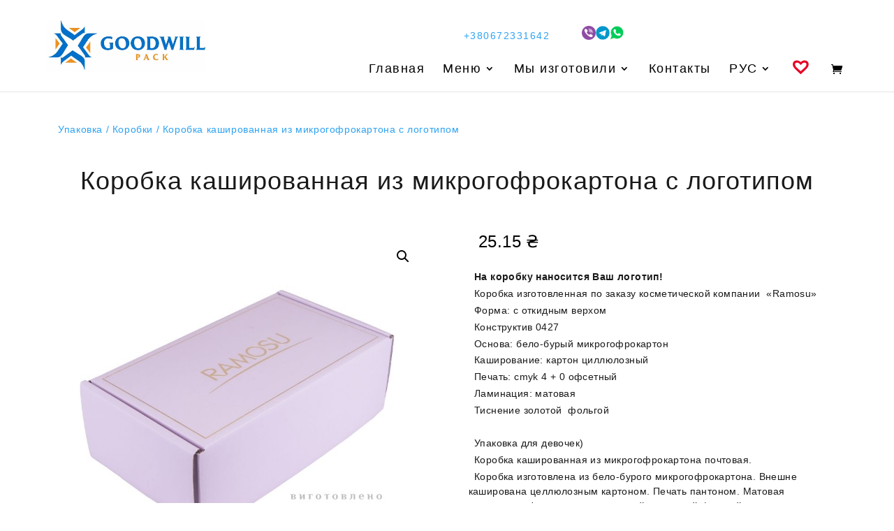

--- FILE ---
content_type: text/html; charset=UTF-8
request_url: https://goodwillpack.com.ua/ru/product/korobka-kashirovannaya-iz-mikrogofrokartona-s-logotipom/
body_size: 28924
content:















<!DOCTYPE html>
<html lang="ru-RU">
<head>
	<meta charset="UTF-8" />
<meta http-equiv="X-UA-Compatible" content="IE=edge">
	<link rel="pingback" href="https://goodwillpack.com.ua/xmlrpc.php" />

	<script type="text/javascript">
		document.documentElement.className = 'js';
	</script>

	<meta name='robots' content='index, follow, max-image-preview:large, max-snippet:-1, max-video-preview:-1' />
<link rel="alternate" href="https://goodwillpack.com.ua/product/korobka-kashirovana-iz-mikrogofrokartonu-z-logotipom/" hreflang="uk" />
<link rel="alternate" href="https://goodwillpack.com.ua/ru/product/korobka-kashirovannaya-iz-mikrogofrokartona-s-logotipom/" hreflang="ru" />
<script type="text/javascript">
			let jqueryParams=[],jQuery=function(r){return jqueryParams=[...jqueryParams,r],jQuery},$=function(r){return jqueryParams=[...jqueryParams,r],$};window.jQuery=jQuery,window.$=jQuery;let customHeadScripts=!1;jQuery.fn=jQuery.prototype={},$.fn=jQuery.prototype={},jQuery.noConflict=function(r){if(window.jQuery)return jQuery=window.jQuery,$=window.jQuery,customHeadScripts=!0,jQuery.noConflict},jQuery.ready=function(r){jqueryParams=[...jqueryParams,r]},$.ready=function(r){jqueryParams=[...jqueryParams,r]},jQuery.load=function(r){jqueryParams=[...jqueryParams,r]},$.load=function(r){jqueryParams=[...jqueryParams,r]},jQuery.fn.ready=function(r){jqueryParams=[...jqueryParams,r]},$.fn.ready=function(r){jqueryParams=[...jqueryParams,r]};</script>
	<!-- This site is optimized with the Yoast SEO plugin v26.8 - https://yoast.com/product/yoast-seo-wordpress/ -->
	<title>Коробка кашированная из микрогофрокартона с логотипом - Goodwillpack</title>
	<meta name="description" content="Заказать кашированную коробку из микрогофрокартона. С фирменным логотипом для подарков. Доставка Киев и Украина +380672331642" />
	<link rel="canonical" href="https://goodwillpack.com.ua/ru/product/korobka-kashirovannaya-iz-mikrogofrokartona-s-logotipom/" />
	<meta property="og:locale" content="ru_RU" />
	<meta property="og:locale:alternate" content="uk_UA" />
	<meta property="og:type" content="article" />
	<meta property="og:title" content="Коробка кашированная из микрогофрокартона с логотипом - Goodwillpack" />
	<meta property="og:description" content="Заказать кашированную коробку из микрогофрокартона. С фирменным логотипом для подарков. Доставка Киев и Украина +380672331642" />
	<meta property="og:url" content="https://goodwillpack.com.ua/ru/product/korobka-kashirovannaya-iz-mikrogofrokartona-s-logotipom/" />
	<meta property="og:site_name" content="GoodWillPack" />
	<meta property="article:modified_time" content="2022-11-03T20:24:34+00:00" />
	<meta property="og:image" content="https://goodwillpack.com.ua/wp-content/uploads/2022/04/Korobka-kashirovana-z-mikrogofrokartonu.jpg" />
	<meta property="og:image:width" content="800" />
	<meta property="og:image:height" content="800" />
	<meta property="og:image:type" content="image/jpeg" />
	<meta name="twitter:card" content="summary_large_image" />
	<meta name="twitter:label1" content="Примерное время для чтения" />
	<meta name="twitter:data1" content="2 минуты" />
	<script type="application/ld+json" class="yoast-schema-graph">{"@context":"https://schema.org","@graph":[{"@type":"WebPage","@id":"https://goodwillpack.com.ua/ru/product/korobka-kashirovannaya-iz-mikrogofrokartona-s-logotipom/","url":"https://goodwillpack.com.ua/ru/product/korobka-kashirovannaya-iz-mikrogofrokartona-s-logotipom/","name":"Коробка кашированная из микрогофрокартона с логотипом - Goodwillpack","isPartOf":{"@id":"https://goodwillpack.com.ua/ru/#website"},"primaryImageOfPage":{"@id":"https://goodwillpack.com.ua/ru/product/korobka-kashirovannaya-iz-mikrogofrokartona-s-logotipom/#primaryimage"},"image":{"@id":"https://goodwillpack.com.ua/ru/product/korobka-kashirovannaya-iz-mikrogofrokartona-s-logotipom/#primaryimage"},"thumbnailUrl":"https://goodwillpack.com.ua/wp-content/uploads/2022/04/Korobka-kashirovana-z-mikrogofrokartonu.jpg","datePublished":"2022-04-06T17:42:44+00:00","dateModified":"2022-11-03T20:24:34+00:00","description":"Заказать кашированную коробку из микрогофрокартона. С фирменным логотипом для подарков. Доставка Киев и Украина +380672331642","breadcrumb":{"@id":"https://goodwillpack.com.ua/ru/product/korobka-kashirovannaya-iz-mikrogofrokartona-s-logotipom/#breadcrumb"},"inLanguage":"ru-RU","potentialAction":[{"@type":"ReadAction","target":["https://goodwillpack.com.ua/ru/product/korobka-kashirovannaya-iz-mikrogofrokartona-s-logotipom/"]}]},{"@type":"ImageObject","inLanguage":"ru-RU","@id":"https://goodwillpack.com.ua/ru/product/korobka-kashirovannaya-iz-mikrogofrokartona-s-logotipom/#primaryimage","url":"https://goodwillpack.com.ua/wp-content/uploads/2022/04/Korobka-kashirovana-z-mikrogofrokartonu.jpg","contentUrl":"https://goodwillpack.com.ua/wp-content/uploads/2022/04/Korobka-kashirovana-z-mikrogofrokartonu.jpg","width":800,"height":800,"caption":"Коробка каширована з мікрогофрокартону фото"},{"@type":"BreadcrumbList","@id":"https://goodwillpack.com.ua/ru/product/korobka-kashirovannaya-iz-mikrogofrokartona-s-logotipom/#breadcrumb","itemListElement":[{"@type":"ListItem","position":1,"name":"Главная страница","item":"https://goodwillpack.com.ua/ru/"},{"@type":"ListItem","position":2,"name":"Каталог упаковки","item":"https://goodwillpack.com.ua/ru/shop-2/"},{"@type":"ListItem","position":3,"name":"Коробка кашированная из микрогофрокартона с логотипом"}]},{"@type":"WebSite","@id":"https://goodwillpack.com.ua/ru/#website","url":"https://goodwillpack.com.ua/ru/","name":"GoodWillPack","description":"Упакуем Ваше счастье","publisher":{"@id":"https://goodwillpack.com.ua/ru/#organization"},"potentialAction":[{"@type":"SearchAction","target":{"@type":"EntryPoint","urlTemplate":"https://goodwillpack.com.ua/ru/?s={search_term_string}"},"query-input":{"@type":"PropertyValueSpecification","valueRequired":true,"valueName":"search_term_string"}}],"inLanguage":"ru-RU"},{"@type":"Organization","@id":"https://goodwillpack.com.ua/ru/#organization","name":"Goodwiillpack","url":"https://goodwillpack.com.ua/ru/","logo":{"@type":"ImageObject","inLanguage":"ru-RU","@id":"https://goodwillpack.com.ua/ru/#/schema/logo/image/","url":"https://goodwillpack.com.ua/wp-content/uploads/2025/06/Logotip-GoodwillPack-e1756930017876.jpg","contentUrl":"https://goodwillpack.com.ua/wp-content/uploads/2025/06/Logotip-GoodwillPack-e1756930017876.jpg","width":470,"height":150,"caption":"Goodwiillpack"},"image":{"@id":"https://goodwillpack.com.ua/ru/#/schema/logo/image/"}}]}</script>
	<!-- / Yoast SEO plugin. -->



<link rel="alternate" type="application/rss+xml" title="GoodWillPack &raquo; Лента" href="https://goodwillpack.com.ua/ru/feed/" />
<link rel="alternate" type="application/rss+xml" title="GoodWillPack &raquo; Лента комментариев" href="https://goodwillpack.com.ua/ru/comments/feed/" />
<link rel="alternate" type="application/rss+xml" title="GoodWillPack &raquo; Лента комментариев к &laquo;Коробка кашированная из микрогофрокартона с логотипом&raquo;" href="https://goodwillpack.com.ua/ru/product/korobka-kashirovannaya-iz-mikrogofrokartona-s-logotipom/feed/" />
<meta content="Divi v.4.27.4" name="generator"/><link rel='stylesheet' id='font-awesome-css' href='https://goodwillpack.com.ua/wp-content/plugins/load-more-products-for-woocommerce/berocket/assets/css/font-awesome.min.css?ver=09ba2297aedccf1584a7a1bd6870d5c0' type='text/css' media='all' />
<link rel='stylesheet' id='wp-block-library-css' href='https://goodwillpack.com.ua/wp-includes/css/dist/block-library/style.min.css?ver=09ba2297aedccf1584a7a1bd6870d5c0' type='text/css' media='all' />
<style id='wp-block-library-theme-inline-css' type='text/css'>
.wp-block-audio :where(figcaption){color:#555;font-size:13px;text-align:center}.is-dark-theme .wp-block-audio :where(figcaption){color:#ffffffa6}.wp-block-audio{margin:0 0 1em}.wp-block-code{border:1px solid #ccc;border-radius:4px;font-family:Menlo,Consolas,monaco,monospace;padding:.8em 1em}.wp-block-embed :where(figcaption){color:#555;font-size:13px;text-align:center}.is-dark-theme .wp-block-embed :where(figcaption){color:#ffffffa6}.wp-block-embed{margin:0 0 1em}.blocks-gallery-caption{color:#555;font-size:13px;text-align:center}.is-dark-theme .blocks-gallery-caption{color:#ffffffa6}:root :where(.wp-block-image figcaption){color:#555;font-size:13px;text-align:center}.is-dark-theme :root :where(.wp-block-image figcaption){color:#ffffffa6}.wp-block-image{margin:0 0 1em}.wp-block-pullquote{border-bottom:4px solid;border-top:4px solid;color:currentColor;margin-bottom:1.75em}.wp-block-pullquote cite,.wp-block-pullquote footer,.wp-block-pullquote__citation{color:currentColor;font-size:.8125em;font-style:normal;text-transform:uppercase}.wp-block-quote{border-left:.25em solid;margin:0 0 1.75em;padding-left:1em}.wp-block-quote cite,.wp-block-quote footer{color:currentColor;font-size:.8125em;font-style:normal;position:relative}.wp-block-quote:where(.has-text-align-right){border-left:none;border-right:.25em solid;padding-left:0;padding-right:1em}.wp-block-quote:where(.has-text-align-center){border:none;padding-left:0}.wp-block-quote.is-large,.wp-block-quote.is-style-large,.wp-block-quote:where(.is-style-plain){border:none}.wp-block-search .wp-block-search__label{font-weight:700}.wp-block-search__button{border:1px solid #ccc;padding:.375em .625em}:where(.wp-block-group.has-background){padding:1.25em 2.375em}.wp-block-separator.has-css-opacity{opacity:.4}.wp-block-separator{border:none;border-bottom:2px solid;margin-left:auto;margin-right:auto}.wp-block-separator.has-alpha-channel-opacity{opacity:1}.wp-block-separator:not(.is-style-wide):not(.is-style-dots){width:100px}.wp-block-separator.has-background:not(.is-style-dots){border-bottom:none;height:1px}.wp-block-separator.has-background:not(.is-style-wide):not(.is-style-dots){height:2px}.wp-block-table{margin:0 0 1em}.wp-block-table td,.wp-block-table th{word-break:normal}.wp-block-table :where(figcaption){color:#555;font-size:13px;text-align:center}.is-dark-theme .wp-block-table :where(figcaption){color:#ffffffa6}.wp-block-video :where(figcaption){color:#555;font-size:13px;text-align:center}.is-dark-theme .wp-block-video :where(figcaption){color:#ffffffa6}.wp-block-video{margin:0 0 1em}:root :where(.wp-block-template-part.has-background){margin-bottom:0;margin-top:0;padding:1.25em 2.375em}
</style>
<style id='global-styles-inline-css' type='text/css'>
:root{--wp--preset--aspect-ratio--square: 1;--wp--preset--aspect-ratio--4-3: 4/3;--wp--preset--aspect-ratio--3-4: 3/4;--wp--preset--aspect-ratio--3-2: 3/2;--wp--preset--aspect-ratio--2-3: 2/3;--wp--preset--aspect-ratio--16-9: 16/9;--wp--preset--aspect-ratio--9-16: 9/16;--wp--preset--color--black: #000000;--wp--preset--color--cyan-bluish-gray: #abb8c3;--wp--preset--color--white: #ffffff;--wp--preset--color--pale-pink: #f78da7;--wp--preset--color--vivid-red: #cf2e2e;--wp--preset--color--luminous-vivid-orange: #ff6900;--wp--preset--color--luminous-vivid-amber: #fcb900;--wp--preset--color--light-green-cyan: #7bdcb5;--wp--preset--color--vivid-green-cyan: #00d084;--wp--preset--color--pale-cyan-blue: #8ed1fc;--wp--preset--color--vivid-cyan-blue: #0693e3;--wp--preset--color--vivid-purple: #9b51e0;--wp--preset--gradient--vivid-cyan-blue-to-vivid-purple: linear-gradient(135deg,rgba(6,147,227,1) 0%,rgb(155,81,224) 100%);--wp--preset--gradient--light-green-cyan-to-vivid-green-cyan: linear-gradient(135deg,rgb(122,220,180) 0%,rgb(0,208,130) 100%);--wp--preset--gradient--luminous-vivid-amber-to-luminous-vivid-orange: linear-gradient(135deg,rgba(252,185,0,1) 0%,rgba(255,105,0,1) 100%);--wp--preset--gradient--luminous-vivid-orange-to-vivid-red: linear-gradient(135deg,rgba(255,105,0,1) 0%,rgb(207,46,46) 100%);--wp--preset--gradient--very-light-gray-to-cyan-bluish-gray: linear-gradient(135deg,rgb(238,238,238) 0%,rgb(169,184,195) 100%);--wp--preset--gradient--cool-to-warm-spectrum: linear-gradient(135deg,rgb(74,234,220) 0%,rgb(151,120,209) 20%,rgb(207,42,186) 40%,rgb(238,44,130) 60%,rgb(251,105,98) 80%,rgb(254,248,76) 100%);--wp--preset--gradient--blush-light-purple: linear-gradient(135deg,rgb(255,206,236) 0%,rgb(152,150,240) 100%);--wp--preset--gradient--blush-bordeaux: linear-gradient(135deg,rgb(254,205,165) 0%,rgb(254,45,45) 50%,rgb(107,0,62) 100%);--wp--preset--gradient--luminous-dusk: linear-gradient(135deg,rgb(255,203,112) 0%,rgb(199,81,192) 50%,rgb(65,88,208) 100%);--wp--preset--gradient--pale-ocean: linear-gradient(135deg,rgb(255,245,203) 0%,rgb(182,227,212) 50%,rgb(51,167,181) 100%);--wp--preset--gradient--electric-grass: linear-gradient(135deg,rgb(202,248,128) 0%,rgb(113,206,126) 100%);--wp--preset--gradient--midnight: linear-gradient(135deg,rgb(2,3,129) 0%,rgb(40,116,252) 100%);--wp--preset--font-size--small: 13px;--wp--preset--font-size--medium: 20px;--wp--preset--font-size--large: 36px;--wp--preset--font-size--x-large: 42px;--wp--preset--spacing--20: 0.44rem;--wp--preset--spacing--30: 0.67rem;--wp--preset--spacing--40: 1rem;--wp--preset--spacing--50: 1.5rem;--wp--preset--spacing--60: 2.25rem;--wp--preset--spacing--70: 3.38rem;--wp--preset--spacing--80: 5.06rem;--wp--preset--shadow--natural: 6px 6px 9px rgba(0, 0, 0, 0.2);--wp--preset--shadow--deep: 12px 12px 50px rgba(0, 0, 0, 0.4);--wp--preset--shadow--sharp: 6px 6px 0px rgba(0, 0, 0, 0.2);--wp--preset--shadow--outlined: 6px 6px 0px -3px rgba(255, 255, 255, 1), 6px 6px rgba(0, 0, 0, 1);--wp--preset--shadow--crisp: 6px 6px 0px rgba(0, 0, 0, 1);}:root { --wp--style--global--content-size: 823px;--wp--style--global--wide-size: 1080px; }:where(body) { margin: 0; }.wp-site-blocks > .alignleft { float: left; margin-right: 2em; }.wp-site-blocks > .alignright { float: right; margin-left: 2em; }.wp-site-blocks > .aligncenter { justify-content: center; margin-left: auto; margin-right: auto; }:where(.is-layout-flex){gap: 0.5em;}:where(.is-layout-grid){gap: 0.5em;}.is-layout-flow > .alignleft{float: left;margin-inline-start: 0;margin-inline-end: 2em;}.is-layout-flow > .alignright{float: right;margin-inline-start: 2em;margin-inline-end: 0;}.is-layout-flow > .aligncenter{margin-left: auto !important;margin-right: auto !important;}.is-layout-constrained > .alignleft{float: left;margin-inline-start: 0;margin-inline-end: 2em;}.is-layout-constrained > .alignright{float: right;margin-inline-start: 2em;margin-inline-end: 0;}.is-layout-constrained > .aligncenter{margin-left: auto !important;margin-right: auto !important;}.is-layout-constrained > :where(:not(.alignleft):not(.alignright):not(.alignfull)){max-width: var(--wp--style--global--content-size);margin-left: auto !important;margin-right: auto !important;}.is-layout-constrained > .alignwide{max-width: var(--wp--style--global--wide-size);}body .is-layout-flex{display: flex;}.is-layout-flex{flex-wrap: wrap;align-items: center;}.is-layout-flex > :is(*, div){margin: 0;}body .is-layout-grid{display: grid;}.is-layout-grid > :is(*, div){margin: 0;}body{padding-top: 0px;padding-right: 0px;padding-bottom: 0px;padding-left: 0px;}:root :where(.wp-element-button, .wp-block-button__link){background-color: #32373c;border-width: 0;color: #fff;font-family: inherit;font-size: inherit;line-height: inherit;padding: calc(0.667em + 2px) calc(1.333em + 2px);text-decoration: none;}.has-black-color{color: var(--wp--preset--color--black) !important;}.has-cyan-bluish-gray-color{color: var(--wp--preset--color--cyan-bluish-gray) !important;}.has-white-color{color: var(--wp--preset--color--white) !important;}.has-pale-pink-color{color: var(--wp--preset--color--pale-pink) !important;}.has-vivid-red-color{color: var(--wp--preset--color--vivid-red) !important;}.has-luminous-vivid-orange-color{color: var(--wp--preset--color--luminous-vivid-orange) !important;}.has-luminous-vivid-amber-color{color: var(--wp--preset--color--luminous-vivid-amber) !important;}.has-light-green-cyan-color{color: var(--wp--preset--color--light-green-cyan) !important;}.has-vivid-green-cyan-color{color: var(--wp--preset--color--vivid-green-cyan) !important;}.has-pale-cyan-blue-color{color: var(--wp--preset--color--pale-cyan-blue) !important;}.has-vivid-cyan-blue-color{color: var(--wp--preset--color--vivid-cyan-blue) !important;}.has-vivid-purple-color{color: var(--wp--preset--color--vivid-purple) !important;}.has-black-background-color{background-color: var(--wp--preset--color--black) !important;}.has-cyan-bluish-gray-background-color{background-color: var(--wp--preset--color--cyan-bluish-gray) !important;}.has-white-background-color{background-color: var(--wp--preset--color--white) !important;}.has-pale-pink-background-color{background-color: var(--wp--preset--color--pale-pink) !important;}.has-vivid-red-background-color{background-color: var(--wp--preset--color--vivid-red) !important;}.has-luminous-vivid-orange-background-color{background-color: var(--wp--preset--color--luminous-vivid-orange) !important;}.has-luminous-vivid-amber-background-color{background-color: var(--wp--preset--color--luminous-vivid-amber) !important;}.has-light-green-cyan-background-color{background-color: var(--wp--preset--color--light-green-cyan) !important;}.has-vivid-green-cyan-background-color{background-color: var(--wp--preset--color--vivid-green-cyan) !important;}.has-pale-cyan-blue-background-color{background-color: var(--wp--preset--color--pale-cyan-blue) !important;}.has-vivid-cyan-blue-background-color{background-color: var(--wp--preset--color--vivid-cyan-blue) !important;}.has-vivid-purple-background-color{background-color: var(--wp--preset--color--vivid-purple) !important;}.has-black-border-color{border-color: var(--wp--preset--color--black) !important;}.has-cyan-bluish-gray-border-color{border-color: var(--wp--preset--color--cyan-bluish-gray) !important;}.has-white-border-color{border-color: var(--wp--preset--color--white) !important;}.has-pale-pink-border-color{border-color: var(--wp--preset--color--pale-pink) !important;}.has-vivid-red-border-color{border-color: var(--wp--preset--color--vivid-red) !important;}.has-luminous-vivid-orange-border-color{border-color: var(--wp--preset--color--luminous-vivid-orange) !important;}.has-luminous-vivid-amber-border-color{border-color: var(--wp--preset--color--luminous-vivid-amber) !important;}.has-light-green-cyan-border-color{border-color: var(--wp--preset--color--light-green-cyan) !important;}.has-vivid-green-cyan-border-color{border-color: var(--wp--preset--color--vivid-green-cyan) !important;}.has-pale-cyan-blue-border-color{border-color: var(--wp--preset--color--pale-cyan-blue) !important;}.has-vivid-cyan-blue-border-color{border-color: var(--wp--preset--color--vivid-cyan-blue) !important;}.has-vivid-purple-border-color{border-color: var(--wp--preset--color--vivid-purple) !important;}.has-vivid-cyan-blue-to-vivid-purple-gradient-background{background: var(--wp--preset--gradient--vivid-cyan-blue-to-vivid-purple) !important;}.has-light-green-cyan-to-vivid-green-cyan-gradient-background{background: var(--wp--preset--gradient--light-green-cyan-to-vivid-green-cyan) !important;}.has-luminous-vivid-amber-to-luminous-vivid-orange-gradient-background{background: var(--wp--preset--gradient--luminous-vivid-amber-to-luminous-vivid-orange) !important;}.has-luminous-vivid-orange-to-vivid-red-gradient-background{background: var(--wp--preset--gradient--luminous-vivid-orange-to-vivid-red) !important;}.has-very-light-gray-to-cyan-bluish-gray-gradient-background{background: var(--wp--preset--gradient--very-light-gray-to-cyan-bluish-gray) !important;}.has-cool-to-warm-spectrum-gradient-background{background: var(--wp--preset--gradient--cool-to-warm-spectrum) !important;}.has-blush-light-purple-gradient-background{background: var(--wp--preset--gradient--blush-light-purple) !important;}.has-blush-bordeaux-gradient-background{background: var(--wp--preset--gradient--blush-bordeaux) !important;}.has-luminous-dusk-gradient-background{background: var(--wp--preset--gradient--luminous-dusk) !important;}.has-pale-ocean-gradient-background{background: var(--wp--preset--gradient--pale-ocean) !important;}.has-electric-grass-gradient-background{background: var(--wp--preset--gradient--electric-grass) !important;}.has-midnight-gradient-background{background: var(--wp--preset--gradient--midnight) !important;}.has-small-font-size{font-size: var(--wp--preset--font-size--small) !important;}.has-medium-font-size{font-size: var(--wp--preset--font-size--medium) !important;}.has-large-font-size{font-size: var(--wp--preset--font-size--large) !important;}.has-x-large-font-size{font-size: var(--wp--preset--font-size--x-large) !important;}
:where(.wp-block-post-template.is-layout-flex){gap: 1.25em;}:where(.wp-block-post-template.is-layout-grid){gap: 1.25em;}
:where(.wp-block-columns.is-layout-flex){gap: 2em;}:where(.wp-block-columns.is-layout-grid){gap: 2em;}
:root :where(.wp-block-pullquote){font-size: 1.5em;line-height: 1.6;}
</style>
<link rel='stylesheet' id='kk-star-ratings-css' href='https://goodwillpack.com.ua/wp-content/plugins/kk-star-ratings/src/core/public/css/kk-star-ratings.min.css?ver=5.4.10.3' type='text/css' media='all' />
<link rel='stylesheet' id='photoswipe-css' href='https://goodwillpack.com.ua/wp-content/plugins/woocommerce/assets/css/photoswipe/photoswipe.min.css?ver=10.1.3' type='text/css' media='all' />
<link rel='stylesheet' id='photoswipe-default-skin-css' href='https://goodwillpack.com.ua/wp-content/plugins/woocommerce/assets/css/photoswipe/default-skin/default-skin.min.css?ver=10.1.3' type='text/css' media='all' />
<link rel='stylesheet' id='woocommerce-layout-css' href='https://goodwillpack.com.ua/wp-content/plugins/woocommerce/assets/css/woocommerce-layout.css?ver=10.1.3' type='text/css' media='all' />
<link rel='stylesheet' id='woocommerce-smallscreen-css' href='https://goodwillpack.com.ua/wp-content/plugins/woocommerce/assets/css/woocommerce-smallscreen.css?ver=10.1.3' type='text/css' media='only screen and (max-width: 768px)' />
<link rel='stylesheet' id='woocommerce-general-css' href='https://goodwillpack.com.ua/wp-content/plugins/woocommerce/assets/css/woocommerce.css?ver=10.1.3' type='text/css' media='all' />
<style id='woocommerce-inline-inline-css' type='text/css'>
.woocommerce form .form-row .required { visibility: visible; }
</style>
<link rel='stylesheet' id='brands-styles-css' href='https://goodwillpack.com.ua/wp-content/plugins/woocommerce/assets/css/brands.css?ver=10.1.3' type='text/css' media='all' />
<link rel='preload' as='font' type='font/woff2' crossorigin='anonymous' id='tinvwl-webfont-font-css' href='https://goodwillpack.com.ua/wp-content/plugins/ti-woocommerce-wishlist/assets/fonts/tinvwl-webfont.woff2?ver=xu2uyi'  media='all' />
<link rel='stylesheet' id='tinvwl-webfont-css' href='https://goodwillpack.com.ua/wp-content/plugins/ti-woocommerce-wishlist/assets/css/webfont.min.css?ver=2.10.0' type='text/css' media='all' />
<link rel='stylesheet' id='tinvwl-css' href='https://goodwillpack.com.ua/wp-content/plugins/ti-woocommerce-wishlist/assets/css/public.min.css?ver=2.10.0' type='text/css' media='all' />
<link rel='stylesheet' id='et-builder-googlefonts-cached-css' href='//goodwillpack.com.ua/wp-content/uploads/omgf/et-builder-googlefonts-cached-219/et-builder-googlefonts-cached-219.css?ver=1757540046' type='text/css' media='all' />
<link rel='stylesheet' id='popup-maker-site-css' href='//goodwillpack.com.ua/wp-content/uploads/pum/pum-site-styles.css?generated=1760140850&#038;ver=1.20.6' type='text/css' media='all' />
<link rel='stylesheet' id='__EPYT__style-css' href='https://goodwillpack.com.ua/wp-content/plugins/youtube-embed-plus/styles/ytprefs.min.css?ver=14.2.4' type='text/css' media='all' />
<style id='__EPYT__style-inline-css' type='text/css'>

                .epyt-gallery-thumb {
                        width: 33.333%;
                }
                
</style>
<link rel='stylesheet' id='divi-style-pum-css' href='https://goodwillpack.com.ua/wp-content/themes/Divi/style-static.min.css?ver=4.27.4' type='text/css' media='all' />
<script type="text/javascript" src="https://goodwillpack.com.ua/wp-content/plugins/woocommerce/assets/js/photoswipe/photoswipe.min.js?ver=4.1.1-wc.10.1.3" id="photoswipe-js" defer="defer" data-wp-strategy="defer"></script>
<script type="text/javascript" src="https://goodwillpack.com.ua/wp-content/plugins/woocommerce/assets/js/photoswipe/photoswipe-ui-default.min.js?ver=4.1.1-wc.10.1.3" id="photoswipe-ui-default-js" defer="defer" data-wp-strategy="defer"></script>
<link rel="https://api.w.org/" href="https://goodwillpack.com.ua/wp-json/" /><link rel="alternate" title="JSON" type="application/json" href="https://goodwillpack.com.ua/wp-json/wp/v2/product/9339" /><link rel="alternate" title="oEmbed (JSON)" type="application/json+oembed" href="https://goodwillpack.com.ua/wp-json/oembed/1.0/embed?url=https%3A%2F%2Fgoodwillpack.com.ua%2Fru%2Fproduct%2Fkorobka-kashirovannaya-iz-mikrogofrokartona-s-logotipom%2F" />
<link rel="alternate" title="oEmbed (XML)" type="text/xml+oembed" href="https://goodwillpack.com.ua/wp-json/oembed/1.0/embed?url=https%3A%2F%2Fgoodwillpack.com.ua%2Fru%2Fproduct%2Fkorobka-kashirovannaya-iz-mikrogofrokartona-s-logotipom%2F&#038;format=xml" />
<!-- Global site tag (gtag.js) - Google Analytics -->
<script async src="https://www.googletagmanager.com/gtag/js?id=UA-157939466-1"></script>
<script>
  window.dataLayer = window.dataLayer || [];
  function gtag(){dataLayer.push(arguments);}
  gtag('js', new Date());

  gtag('config', 'UA-157939466-1');
</script>
<meta name="p:domain_verify" content="a3161774305c424c9582d54795744662"/>
<link rel="preload" href="https://goodwillpack.com.ua/wp-content/themes/storefront/assets/fonts/fa-solid-900.woff2" as="font" type="font/woff2" crossorigin>
<link rel="preload" href="https://goodwillpack.com.ua/wp-content/plugins/ti-woocommerce-wishlist/assets/fonts/tinvwl-webfont.ttf?xu2uyi" as="font" type="font/ttf" crossorigin>
<!-- Google Tag Manager -->
<script>(function(w,d,s,l,i){w[l]=w[l]||[];w[l].push({'gtm.start':
new Date().getTime(),event:'gtm.js'});var f=d.getElementsByTagName(s)[0],
j=d.createElement(s),dl=l!='dataLayer'?'&l='+l:'';j.async=true;j.src=
'https://www.googletagmanager.com/gtm.js?id='+i+dl;f.parentNode.insertBefore(j,f);
})(window,document,'script','dataLayer','GTM-5L68QTB');</script>
<!-- End Google Tag Manager --><style></style><style>
                .lmp_load_more_button.br_lmp_button_settings .lmp_button:hover {
                    background-color: #e9e9f2!important;
                    color: #1f1fbf!important;
                }
                .lmp_load_more_button.br_lmp_prev_settings .lmp_button:hover {
                    background-color: #9999ff!important;
                    color: #111111!important;
                }li.product.lazy, .berocket_lgv_additional_data.lazy{opacity:0;}</style><meta name="viewport" content="width=device-width, initial-scale=1.0, maximum-scale=1.0, user-scalable=0" />	<noscript><style>.woocommerce-product-gallery{ opacity: 1 !important; }</style></noscript>
	<link rel="icon" href="https://goodwillpack.com.ua/wp-content/uploads/2019/12/cropped-favicon-96x96-32x32.png" sizes="32x32" />
<link rel="icon" href="https://goodwillpack.com.ua/wp-content/uploads/2019/12/cropped-favicon-96x96-192x192.png" sizes="192x192" />
<link rel="apple-touch-icon" href="https://goodwillpack.com.ua/wp-content/uploads/2019/12/cropped-favicon-96x96-180x180.png" />
<meta name="msapplication-TileImage" content="https://goodwillpack.com.ua/wp-content/uploads/2019/12/cropped-favicon-96x96-270x270.png" />
<link rel="stylesheet" id="et-divi-customizer-global-cached-inline-styles" href="https://goodwillpack.com.ua/wp-content/et-cache/global/et-divi-customizer-global.min.css?ver=1763554247" /></head>
<body data-rsssl=1 class="wp-singular product-template-default single single-product postid-9339 wp-custom-logo wp-theme-Divi theme-Divi et-tb-has-template et-tb-has-body woocommerce woocommerce-page woocommerce-no-js tinvwl-theme-style et_button_custom_icon et_pb_button_helper_class et_fixed_nav et_show_nav et_primary_nav_dropdown_animation_expand et_secondary_nav_dropdown_animation_fade et_header_style_left et_pb_footer_columns4 et_cover_background et_pb_gutter osx et_pb_gutters3 et_smooth_scroll et_divi_theme et-db">
<!-- Google Tag Manager (noscript) -->
<noscript><iframe src="https://www.googletagmanager.com/ns.html?id=GTM-5L68QTB"
height="0" width="0" style="display:none;visibility:hidden"></iframe></noscript>
<!-- End Google Tag Manager (noscript) -->	<div id="page-container">

	
	
			<header id="main-header" data-height-onload="162">
			<div class="container clearfix et_menu_container">
							<div class="logo_container">
					<span class="logo_helper"></span>
					<a href="https://goodwillpack.com.ua/ru/">
						<img src="https://goodwillpack.com.ua/wp-content/uploads/2025/06/Logotip-GoodwillPack.jpg" width="93" height="43" alt="GoodWillPack" id="logo" data-height-percentage="55" />
					</a>
				</div>
							<div id="et-top-navigation" data-height="162" data-fixed-height="54">
											<nav id="top-menu-nav">
						<ul id="top-menu" class="nav"><li id="menu-item-16726" class="menu-item menu-item-type-custom menu-item-object-custom menu-item-home menu-item-16726"><a href="https://goodwillpack.com.ua/ru/"><div  class = "link_soc_footer"> <a href=" viber://chat?number=+380672331642" target="_blank" style="text-decoration: none;"> <img src="https://goodwillpack.com.ua/wp-content/uploads/2025/04/Vajber-Image.png" target="_blank" alt="Viber" class="viber"> </a> <a href="https://t.me/+380672331642" target="_blank" style="text-decoration: none;"> <img src="https://goodwillpack.com.ua/wp-content/uploads/2025/04/Telegramm-Image.png" target="_blank" alt="Telegram" class="telegram"> </a> <a href="https://wa.me/380672331642" target="_blank" style="text-decoration: none;"> <img class = "whatsapp" src="https://goodwillpack.com.ua/wp-content/uploads/2025/04/Watsapp-Image.png" alt="whatsapp" target="_blank" style="width: 24px; height: 24px;"> </a> </div></a></li>
<li id="menu-item-2222" class="menu-item menu-item-type-custom menu-item-object-custom menu-item-2222"><a href="https://goodwillpack.com.ua/ru/kontakty/"><p style="color:#0070c9" class="has-text-color has-text-align-center"><a href="tel:+380672331642">+380672331642</a></p></a></li>
<li id="menu-item-214" class="menu-item menu-item-type-post_type menu-item-object-page menu-item-home menu-item-214"><a href="https://goodwillpack.com.ua/ru/">Главная</a></li>
<li id="menu-item-329" class="menu-item menu-item-type-post_type menu-item-object-page menu-item-has-children menu-item-329"><a href="https://goodwillpack.com.ua/ru/firmennaya-upakovka/">Меню</a>
<ul class="sub-menu">
	<li id="menu-item-14873" class="menu-item menu-item-type-post_type menu-item-object-page menu-item-14873"><a href="https://goodwillpack.com.ua/ru/korobki-s-logotipom-2/">Коробки</a></li>
	<li id="menu-item-5634" class="menu-item menu-item-type-post_type menu-item-object-page menu-item-5634"><a href="https://goodwillpack.com.ua/ru/bumazhnye-pakety-s-logotipom/">Пакеты</a></li>
	<li id="menu-item-7585" class="menu-item menu-item-type-post_type menu-item-object-page menu-item-7585"><a href="https://goodwillpack.com.ua/ru/pechat-nakleek-na-zakaz/">Наклейки</a></li>
	<li id="menu-item-4861" class="menu-item menu-item-type-post_type menu-item-object-page menu-item-4861"><a href="https://goodwillpack.com.ua/ru/derevyannye-korobki-na-zakaz/">Дерево</a></li>
</ul>
</li>
<li id="menu-item-16551" class="menu-item menu-item-type-post_type menu-item-object-page menu-item-has-children menu-item-16551"><a href="https://goodwillpack.com.ua/ru/podarochnaya-upakovka-optom-ot-proizvoditelya/">Мы изготовили</a>
<ul class="sub-menu">
	<li id="menu-item-13484" class="menu-item menu-item-type-custom menu-item-object-custom menu-item-13484"><a href="https://goodwillpack.com.ua/ru/product-category/korobki/">Примеры коробок</a></li>
	<li id="menu-item-13485" class="menu-item menu-item-type-custom menu-item-object-custom menu-item-13485"><a href="https://goodwillpack.com.ua/ru/product-category/pakety/">Примеры пакетов</a></li>
	<li id="menu-item-13486" class="menu-item menu-item-type-custom menu-item-object-custom menu-item-13486"><a href="https://goodwillpack.com.ua/ru/product-category/etiketka-ru/">Примеры этикетки</a></li>
	<li id="menu-item-13487" class="menu-item menu-item-type-custom menu-item-object-custom menu-item-13487"><a href="https://goodwillpack.com.ua/ru/product-category/derevyannye-korobki/">Примеры дерево</a></li>
</ul>
</li>
<li id="menu-item-219" class="menu-item menu-item-type-post_type menu-item-object-page menu-item-219"><a href="https://goodwillpack.com.ua/ru/kontakty/">Контакты</a></li>
<li id="menu-item-220" class="pll-parent-menu-item menu-item menu-item-type-custom menu-item-object-custom current-menu-parent menu-item-has-children menu-item-220"><a href="#pll_switcher">РУС</a>
<ul class="sub-menu">
	<li id="menu-item-220-uk" class="lang-item lang-item-60 lang-item-uk lang-item-first menu-item menu-item-type-custom menu-item-object-custom menu-item-220-uk"><a href="https://goodwillpack.com.ua/product/korobka-kashirovana-iz-mikrogofrokartonu-z-logotipom/" hreflang="uk" lang="uk">УКР</a></li>
	<li id="menu-item-220-ru" class="lang-item lang-item-64 lang-item-ru current-lang menu-item menu-item-type-custom menu-item-object-custom menu-item-220-ru"><a href="https://goodwillpack.com.ua/ru/product/korobka-kashirovannaya-iz-mikrogofrokartona-s-logotipom/" hreflang="ru-RU" lang="ru-RU">РУС</a></li>
</ul>
</li>
<li id="menu-item-2147480018" class="menu-item menu-item-type-post menu-item-object-page menu-item-2147480018"><a href="https://goodwillpack.com.ua/ru/spisok-zhelanij/"><span class="wishlist_products_counter top_wishlist-heart top_wishlist- no-txt" ></span>  <span class="wishlist_products_counter_number"></span></a></li>
</ul>						</nav>
					
					<a href="https://goodwillpack.com.ua/ru/oformlenie-zakaza/" class="et-cart-info">
				<span></span>
			</a>
					
					
					<div id="et_mobile_nav_menu">
				<div class="mobile_nav closed">
					<span class="select_page">Выбрать страницу</span>
					<span class="mobile_menu_bar mobile_menu_bar_toggle"></span>
				</div>
			</div>				</div> <!-- #et-top-navigation -->
			</div> <!-- .container -->
					</header> <!-- #main-header -->
			<div id="et-main-area">
	
    <div id="main-content">
    <div id="et-boc" class="et-boc">
			
		<div class="woocommerce-notices-wrapper"></div><div class="clearfix"></div><div class="et-l et-l--body">
			<div class="et_builder_inner_content et_pb_gutters3 product">
		<div class="et_pb_section et_pb_section_0_tb_body et_section_regular" >
				
				
				
				
				
				
				<div class="et_pb_row et_pb_row_0_tb_body">
				<div class="et_pb_column et_pb_column_4_4 et_pb_column_0_tb_body  et_pb_css_mix_blend_mode_passthrough et-last-child">
				
				
				
				
				<div class="et_pb_module et_pb_wc_breadcrumb et_pb_wc_breadcrumb_0_tb_body et_pb_bg_layout_  et_pb_text_align_left">
				
				
				
				
				
				
				<div class="et_pb_module_inner">
					<nav class="woocommerce-breadcrumb" aria-label="Breadcrumb"><a href="https://goodwillpack.com.ua/ru">Упаковка</a>  /  <a href="https://goodwillpack.com.ua/ru/product-category/korobki/">Коробки</a>  /  Коробка кашированная из микрогофрокартона с логотипом</nav>
				</div>
			</div><div class="et_pb_module et_pb_wc_title et_pb_wc_title_0_tb_body et_pb_bg_layout_light">
				
				
				
				
				
				
				<div class="et_pb_module_inner">
					
		<h1>Коробка кашированная из микрогофрокартона с логотипом</h1>
				</div>
			</div>
			</div>
				
				
				
				
			</div><div class="et_pb_row et_pb_row_1_tb_body">
				<div class="et_pb_column et_pb_column_1_2 et_pb_column_1_tb_body  et_pb_css_mix_blend_mode_passthrough">
				
				
				
				
				<div class="et_pb_module et_pb_wc_images et_pb_wc_images_0_tb_body et_pb_bg_layout_">
				
				
				
				
				
				
				<div class="et_pb_module_inner">
					<div class="woocommerce-product-gallery woocommerce-product-gallery--with-images woocommerce-product-gallery--columns-4 images" data-columns="4" style="opacity: 0; transition: opacity .25s ease-in-out;">
	<div class="woocommerce-product-gallery__wrapper">
		<div data-thumb="https://goodwillpack.com.ua/wp-content/uploads/2022/04/Korobka-kashirovana-z-mikrogofrokartonu-100x100.jpg" data-thumb-alt="Коробка каширована з мікрогофрокартону фото" data-thumb-srcset="https://goodwillpack.com.ua/wp-content/uploads/2022/04/Korobka-kashirovana-z-mikrogofrokartonu-100x100.jpg 100w, https://goodwillpack.com.ua/wp-content/uploads/2022/04/Korobka-kashirovana-z-mikrogofrokartonu-500x500.jpg 500w, https://goodwillpack.com.ua/wp-content/uploads/2022/04/Korobka-kashirovana-z-mikrogofrokartonu-600x600.jpg 600w, https://goodwillpack.com.ua/wp-content/uploads/2022/04/Korobka-kashirovana-z-mikrogofrokartonu-300x300.jpg 300w, https://goodwillpack.com.ua/wp-content/uploads/2022/04/Korobka-kashirovana-z-mikrogofrokartonu-150x150.jpg 150w, https://goodwillpack.com.ua/wp-content/uploads/2022/04/Korobka-kashirovana-z-mikrogofrokartonu-768x768.jpg 768w, https://goodwillpack.com.ua/wp-content/uploads/2022/04/Korobka-kashirovana-z-mikrogofrokartonu-324x324.jpg 324w, https://goodwillpack.com.ua/wp-content/uploads/2022/04/Korobka-kashirovana-z-mikrogofrokartonu-416x416.jpg 416w, https://goodwillpack.com.ua/wp-content/uploads/2022/04/Korobka-kashirovana-z-mikrogofrokartonu.jpg 800w"  data-thumb-sizes="(max-width: 100px) 100vw, 100px" class="woocommerce-product-gallery__image"><a href="https://goodwillpack.com.ua/wp-content/uploads/2022/04/Korobka-kashirovana-z-mikrogofrokartonu.jpg"><img width="800" height="800" src="https://goodwillpack.com.ua/wp-content/uploads/2022/04/Korobka-kashirovana-z-mikrogofrokartonu.jpg" class="wp-post-image" alt="Коробка каширована з мікрогофрокартону фото" data-caption="" data-src="https://goodwillpack.com.ua/wp-content/uploads/2022/04/Korobka-kashirovana-z-mikrogofrokartonu.jpg" data-large_image="https://goodwillpack.com.ua/wp-content/uploads/2022/04/Korobka-kashirovana-z-mikrogofrokartonu.jpg" data-large_image_width="800" data-large_image_height="800" decoding="async" fetchpriority="high" srcset="https://goodwillpack.com.ua/wp-content/uploads/2022/04/Korobka-kashirovana-z-mikrogofrokartonu.jpg 800w, https://goodwillpack.com.ua/wp-content/uploads/2022/04/Korobka-kashirovana-z-mikrogofrokartonu-500x500.jpg 500w, https://goodwillpack.com.ua/wp-content/uploads/2022/04/Korobka-kashirovana-z-mikrogofrokartonu-100x100.jpg 100w, https://goodwillpack.com.ua/wp-content/uploads/2022/04/Korobka-kashirovana-z-mikrogofrokartonu-600x600.jpg 600w, https://goodwillpack.com.ua/wp-content/uploads/2022/04/Korobka-kashirovana-z-mikrogofrokartonu-300x300.jpg 300w, https://goodwillpack.com.ua/wp-content/uploads/2022/04/Korobka-kashirovana-z-mikrogofrokartonu-150x150.jpg 150w, https://goodwillpack.com.ua/wp-content/uploads/2022/04/Korobka-kashirovana-z-mikrogofrokartonu-768x768.jpg 768w, https://goodwillpack.com.ua/wp-content/uploads/2022/04/Korobka-kashirovana-z-mikrogofrokartonu-324x324.jpg 324w, https://goodwillpack.com.ua/wp-content/uploads/2022/04/Korobka-kashirovana-z-mikrogofrokartonu-416x416.jpg 416w" sizes="(max-width: 800px) 100vw, 800px" /></a></div><div data-thumb="https://goodwillpack.com.ua/wp-content/uploads/2022/04/Korobka-kashirovannaya-iz-mikrogofrokartona-100x100.jpg" data-thumb-alt="Коробка кашированная из микрогофрокартона фото" data-thumb-srcset="https://goodwillpack.com.ua/wp-content/uploads/2022/04/Korobka-kashirovannaya-iz-mikrogofrokartona-100x100.jpg 100w, https://goodwillpack.com.ua/wp-content/uploads/2022/04/Korobka-kashirovannaya-iz-mikrogofrokartona-500x500.jpg 500w, https://goodwillpack.com.ua/wp-content/uploads/2022/04/Korobka-kashirovannaya-iz-mikrogofrokartona-600x600.jpg 600w, https://goodwillpack.com.ua/wp-content/uploads/2022/04/Korobka-kashirovannaya-iz-mikrogofrokartona-300x300.jpg 300w, https://goodwillpack.com.ua/wp-content/uploads/2022/04/Korobka-kashirovannaya-iz-mikrogofrokartona-150x150.jpg 150w, https://goodwillpack.com.ua/wp-content/uploads/2022/04/Korobka-kashirovannaya-iz-mikrogofrokartona-768x768.jpg 768w, https://goodwillpack.com.ua/wp-content/uploads/2022/04/Korobka-kashirovannaya-iz-mikrogofrokartona-324x324.jpg 324w, https://goodwillpack.com.ua/wp-content/uploads/2022/04/Korobka-kashirovannaya-iz-mikrogofrokartona-416x416.jpg 416w, https://goodwillpack.com.ua/wp-content/uploads/2022/04/Korobka-kashirovannaya-iz-mikrogofrokartona.jpg 800w"  data-thumb-sizes="(max-width: 100px) 100vw, 100px" class="woocommerce-product-gallery__image"><a href="https://goodwillpack.com.ua/wp-content/uploads/2022/04/Korobka-kashirovannaya-iz-mikrogofrokartona.jpg"><img width="800" height="800" src="https://goodwillpack.com.ua/wp-content/uploads/2022/04/Korobka-kashirovannaya-iz-mikrogofrokartona.jpg" class="" alt="Коробка кашированная из микрогофрокартона фото" data-caption="" data-src="https://goodwillpack.com.ua/wp-content/uploads/2022/04/Korobka-kashirovannaya-iz-mikrogofrokartona.jpg" data-large_image="https://goodwillpack.com.ua/wp-content/uploads/2022/04/Korobka-kashirovannaya-iz-mikrogofrokartona.jpg" data-large_image_width="800" data-large_image_height="800" decoding="async" srcset="https://goodwillpack.com.ua/wp-content/uploads/2022/04/Korobka-kashirovannaya-iz-mikrogofrokartona.jpg 800w, https://goodwillpack.com.ua/wp-content/uploads/2022/04/Korobka-kashirovannaya-iz-mikrogofrokartona-500x500.jpg 500w, https://goodwillpack.com.ua/wp-content/uploads/2022/04/Korobka-kashirovannaya-iz-mikrogofrokartona-100x100.jpg 100w, https://goodwillpack.com.ua/wp-content/uploads/2022/04/Korobka-kashirovannaya-iz-mikrogofrokartona-600x600.jpg 600w, https://goodwillpack.com.ua/wp-content/uploads/2022/04/Korobka-kashirovannaya-iz-mikrogofrokartona-300x300.jpg 300w, https://goodwillpack.com.ua/wp-content/uploads/2022/04/Korobka-kashirovannaya-iz-mikrogofrokartona-150x150.jpg 150w, https://goodwillpack.com.ua/wp-content/uploads/2022/04/Korobka-kashirovannaya-iz-mikrogofrokartona-768x768.jpg 768w, https://goodwillpack.com.ua/wp-content/uploads/2022/04/Korobka-kashirovannaya-iz-mikrogofrokartona-324x324.jpg 324w, https://goodwillpack.com.ua/wp-content/uploads/2022/04/Korobka-kashirovannaya-iz-mikrogofrokartona-416x416.jpg 416w" sizes="(max-width: 800px) 100vw, 800px" /></a></div><div data-thumb="https://goodwillpack.com.ua/wp-content/uploads/2022/04/Korobka-vigotovlena-na-zamovlennya-kosmetichnoyi-kompaniyi-100x100.jpg" data-thumb-alt="Коробка кашированная из микрогофрокартона с логотипом — изображение 3" data-thumb-srcset="https://goodwillpack.com.ua/wp-content/uploads/2022/04/Korobka-vigotovlena-na-zamovlennya-kosmetichnoyi-kompaniyi-100x100.jpg 100w, https://goodwillpack.com.ua/wp-content/uploads/2022/04/Korobka-vigotovlena-na-zamovlennya-kosmetichnoyi-kompaniyi-500x500.jpg 500w, https://goodwillpack.com.ua/wp-content/uploads/2022/04/Korobka-vigotovlena-na-zamovlennya-kosmetichnoyi-kompaniyi-600x600.jpg 600w, https://goodwillpack.com.ua/wp-content/uploads/2022/04/Korobka-vigotovlena-na-zamovlennya-kosmetichnoyi-kompaniyi-300x300.jpg 300w, https://goodwillpack.com.ua/wp-content/uploads/2022/04/Korobka-vigotovlena-na-zamovlennya-kosmetichnoyi-kompaniyi-150x150.jpg 150w, https://goodwillpack.com.ua/wp-content/uploads/2022/04/Korobka-vigotovlena-na-zamovlennya-kosmetichnoyi-kompaniyi-768x768.jpg 768w, https://goodwillpack.com.ua/wp-content/uploads/2022/04/Korobka-vigotovlena-na-zamovlennya-kosmetichnoyi-kompaniyi-324x324.jpg 324w, https://goodwillpack.com.ua/wp-content/uploads/2022/04/Korobka-vigotovlena-na-zamovlennya-kosmetichnoyi-kompaniyi-416x416.jpg 416w, https://goodwillpack.com.ua/wp-content/uploads/2022/04/Korobka-vigotovlena-na-zamovlennya-kosmetichnoyi-kompaniyi.jpg 800w"  data-thumb-sizes="(max-width: 100px) 100vw, 100px" class="woocommerce-product-gallery__image"><a href="https://goodwillpack.com.ua/wp-content/uploads/2022/04/Korobka-vigotovlena-na-zamovlennya-kosmetichnoyi-kompaniyi.jpg"><img width="800" height="800" src="https://goodwillpack.com.ua/wp-content/uploads/2022/04/Korobka-vigotovlena-na-zamovlennya-kosmetichnoyi-kompaniyi.jpg" class="" alt="Коробка кашированная из микрогофрокартона с логотипом — изображение 3" data-caption="" data-src="https://goodwillpack.com.ua/wp-content/uploads/2022/04/Korobka-vigotovlena-na-zamovlennya-kosmetichnoyi-kompaniyi.jpg" data-large_image="https://goodwillpack.com.ua/wp-content/uploads/2022/04/Korobka-vigotovlena-na-zamovlennya-kosmetichnoyi-kompaniyi.jpg" data-large_image_width="800" data-large_image_height="800" decoding="async" srcset="https://goodwillpack.com.ua/wp-content/uploads/2022/04/Korobka-vigotovlena-na-zamovlennya-kosmetichnoyi-kompaniyi.jpg 800w, https://goodwillpack.com.ua/wp-content/uploads/2022/04/Korobka-vigotovlena-na-zamovlennya-kosmetichnoyi-kompaniyi-500x500.jpg 500w, https://goodwillpack.com.ua/wp-content/uploads/2022/04/Korobka-vigotovlena-na-zamovlennya-kosmetichnoyi-kompaniyi-100x100.jpg 100w, https://goodwillpack.com.ua/wp-content/uploads/2022/04/Korobka-vigotovlena-na-zamovlennya-kosmetichnoyi-kompaniyi-600x600.jpg 600w, https://goodwillpack.com.ua/wp-content/uploads/2022/04/Korobka-vigotovlena-na-zamovlennya-kosmetichnoyi-kompaniyi-300x300.jpg 300w, https://goodwillpack.com.ua/wp-content/uploads/2022/04/Korobka-vigotovlena-na-zamovlennya-kosmetichnoyi-kompaniyi-150x150.jpg 150w, https://goodwillpack.com.ua/wp-content/uploads/2022/04/Korobka-vigotovlena-na-zamovlennya-kosmetichnoyi-kompaniyi-768x768.jpg 768w, https://goodwillpack.com.ua/wp-content/uploads/2022/04/Korobka-vigotovlena-na-zamovlennya-kosmetichnoyi-kompaniyi-324x324.jpg 324w, https://goodwillpack.com.ua/wp-content/uploads/2022/04/Korobka-vigotovlena-na-zamovlennya-kosmetichnoyi-kompaniyi-416x416.jpg 416w" sizes="(max-width: 800px) 100vw, 800px" /></a></div><div data-thumb="https://goodwillpack.com.ua/wp-content/uploads/2022/04/Korobka-gofrokarton-s-logotipom-100x100.jpg" data-thumb-alt="Коробка гофрокартон с логотипом фото" data-thumb-srcset="https://goodwillpack.com.ua/wp-content/uploads/2022/04/Korobka-gofrokarton-s-logotipom-100x100.jpg 100w, https://goodwillpack.com.ua/wp-content/uploads/2022/04/Korobka-gofrokarton-s-logotipom-500x500.jpg 500w, https://goodwillpack.com.ua/wp-content/uploads/2022/04/Korobka-gofrokarton-s-logotipom-600x600.jpg 600w, https://goodwillpack.com.ua/wp-content/uploads/2022/04/Korobka-gofrokarton-s-logotipom-300x300.jpg 300w, https://goodwillpack.com.ua/wp-content/uploads/2022/04/Korobka-gofrokarton-s-logotipom-150x150.jpg 150w, https://goodwillpack.com.ua/wp-content/uploads/2022/04/Korobka-gofrokarton-s-logotipom-768x768.jpg 768w, https://goodwillpack.com.ua/wp-content/uploads/2022/04/Korobka-gofrokarton-s-logotipom-324x324.jpg 324w, https://goodwillpack.com.ua/wp-content/uploads/2022/04/Korobka-gofrokarton-s-logotipom-416x416.jpg 416w, https://goodwillpack.com.ua/wp-content/uploads/2022/04/Korobka-gofrokarton-s-logotipom.jpg 800w"  data-thumb-sizes="(max-width: 100px) 100vw, 100px" class="woocommerce-product-gallery__image"><a href="https://goodwillpack.com.ua/wp-content/uploads/2022/04/Korobka-gofrokarton-s-logotipom.jpg"><img width="800" height="800" src="https://goodwillpack.com.ua/wp-content/uploads/2022/04/Korobka-gofrokarton-s-logotipom.jpg" class="" alt="Коробка гофрокартон с логотипом фото" data-caption="" data-src="https://goodwillpack.com.ua/wp-content/uploads/2022/04/Korobka-gofrokarton-s-logotipom.jpg" data-large_image="https://goodwillpack.com.ua/wp-content/uploads/2022/04/Korobka-gofrokarton-s-logotipom.jpg" data-large_image_width="800" data-large_image_height="800" decoding="async" srcset="https://goodwillpack.com.ua/wp-content/uploads/2022/04/Korobka-gofrokarton-s-logotipom.jpg 800w, https://goodwillpack.com.ua/wp-content/uploads/2022/04/Korobka-gofrokarton-s-logotipom-500x500.jpg 500w, https://goodwillpack.com.ua/wp-content/uploads/2022/04/Korobka-gofrokarton-s-logotipom-100x100.jpg 100w, https://goodwillpack.com.ua/wp-content/uploads/2022/04/Korobka-gofrokarton-s-logotipom-600x600.jpg 600w, https://goodwillpack.com.ua/wp-content/uploads/2022/04/Korobka-gofrokarton-s-logotipom-300x300.jpg 300w, https://goodwillpack.com.ua/wp-content/uploads/2022/04/Korobka-gofrokarton-s-logotipom-150x150.jpg 150w, https://goodwillpack.com.ua/wp-content/uploads/2022/04/Korobka-gofrokarton-s-logotipom-768x768.jpg 768w, https://goodwillpack.com.ua/wp-content/uploads/2022/04/Korobka-gofrokarton-s-logotipom-324x324.jpg 324w, https://goodwillpack.com.ua/wp-content/uploads/2022/04/Korobka-gofrokarton-s-logotipom-416x416.jpg 416w" sizes="(max-width: 800px) 100vw, 800px" /></a></div><div data-thumb="https://goodwillpack.com.ua/wp-content/uploads/2022/04/Korobki-s-pechatyu-logotipa-100x100.jpg" data-thumb-alt="Коробка кашированная из микрогофрокартона с логотипом — изображение 5" data-thumb-srcset="https://goodwillpack.com.ua/wp-content/uploads/2022/04/Korobki-s-pechatyu-logotipa-100x100.jpg 100w, https://goodwillpack.com.ua/wp-content/uploads/2022/04/Korobki-s-pechatyu-logotipa-500x500.jpg 500w, https://goodwillpack.com.ua/wp-content/uploads/2022/04/Korobki-s-pechatyu-logotipa-600x600.jpg 600w, https://goodwillpack.com.ua/wp-content/uploads/2022/04/Korobki-s-pechatyu-logotipa-300x300.jpg 300w, https://goodwillpack.com.ua/wp-content/uploads/2022/04/Korobki-s-pechatyu-logotipa-150x150.jpg 150w, https://goodwillpack.com.ua/wp-content/uploads/2022/04/Korobki-s-pechatyu-logotipa-768x768.jpg 768w, https://goodwillpack.com.ua/wp-content/uploads/2022/04/Korobki-s-pechatyu-logotipa-324x324.jpg 324w, https://goodwillpack.com.ua/wp-content/uploads/2022/04/Korobki-s-pechatyu-logotipa-416x416.jpg 416w, https://goodwillpack.com.ua/wp-content/uploads/2022/04/Korobki-s-pechatyu-logotipa.jpg 800w"  data-thumb-sizes="(max-width: 100px) 100vw, 100px" class="woocommerce-product-gallery__image"><a href="https://goodwillpack.com.ua/wp-content/uploads/2022/04/Korobki-s-pechatyu-logotipa.jpg"><img width="800" height="800" src="https://goodwillpack.com.ua/wp-content/uploads/2022/04/Korobki-s-pechatyu-logotipa.jpg" class="" alt="Коробка кашированная из микрогофрокартона с логотипом — изображение 5" data-caption="" data-src="https://goodwillpack.com.ua/wp-content/uploads/2022/04/Korobki-s-pechatyu-logotipa.jpg" data-large_image="https://goodwillpack.com.ua/wp-content/uploads/2022/04/Korobki-s-pechatyu-logotipa.jpg" data-large_image_width="800" data-large_image_height="800" decoding="async" srcset="https://goodwillpack.com.ua/wp-content/uploads/2022/04/Korobki-s-pechatyu-logotipa.jpg 800w, https://goodwillpack.com.ua/wp-content/uploads/2022/04/Korobki-s-pechatyu-logotipa-500x500.jpg 500w, https://goodwillpack.com.ua/wp-content/uploads/2022/04/Korobki-s-pechatyu-logotipa-100x100.jpg 100w, https://goodwillpack.com.ua/wp-content/uploads/2022/04/Korobki-s-pechatyu-logotipa-600x600.jpg 600w, https://goodwillpack.com.ua/wp-content/uploads/2022/04/Korobki-s-pechatyu-logotipa-300x300.jpg 300w, https://goodwillpack.com.ua/wp-content/uploads/2022/04/Korobki-s-pechatyu-logotipa-150x150.jpg 150w, https://goodwillpack.com.ua/wp-content/uploads/2022/04/Korobki-s-pechatyu-logotipa-768x768.jpg 768w, https://goodwillpack.com.ua/wp-content/uploads/2022/04/Korobki-s-pechatyu-logotipa-324x324.jpg 324w, https://goodwillpack.com.ua/wp-content/uploads/2022/04/Korobki-s-pechatyu-logotipa-416x416.jpg 416w" sizes="(max-width: 800px) 100vw, 800px" /></a></div><div data-thumb="https://goodwillpack.com.ua/wp-content/uploads/2022/04/Pechat-na-korobke-iz-gofrokartona-scaled-100x100.jpg" data-thumb-alt="Печать на коробке из гофрокартона фото" data-thumb-srcset="https://goodwillpack.com.ua/wp-content/uploads/2022/04/Pechat-na-korobke-iz-gofrokartona-scaled-100x100.jpg 100w, https://goodwillpack.com.ua/wp-content/uploads/2022/04/Pechat-na-korobke-iz-gofrokartona-scaled-500x500.jpg 500w"  data-thumb-sizes="(max-width: 100px) 100vw, 100px" class="woocommerce-product-gallery__image"><a href="https://goodwillpack.com.ua/wp-content/uploads/2022/04/Pechat-na-korobke-iz-gofrokartona-scaled.jpg"><img width="800" height="504" src="https://goodwillpack.com.ua/wp-content/uploads/2022/04/Pechat-na-korobke-iz-gofrokartona-scaled-800x504.jpg" class="" alt="Печать на коробке из гофрокартона фото" data-caption="" data-src="https://goodwillpack.com.ua/wp-content/uploads/2022/04/Pechat-na-korobke-iz-gofrokartona-scaled.jpg" data-large_image="https://goodwillpack.com.ua/wp-content/uploads/2022/04/Pechat-na-korobke-iz-gofrokartona-scaled.jpg" data-large_image_width="2560" data-large_image_height="1612" decoding="async" /></a></div><div data-thumb="https://goodwillpack.com.ua/wp-content/uploads/2023/03/korobki-z-kartonu-z-logotipom-100x100.jpg" data-thumb-alt="Фотографія коробки з картону з логотипом" data-thumb-srcset="https://goodwillpack.com.ua/wp-content/uploads/2023/03/korobki-z-kartonu-z-logotipom-100x100.jpg 100w, https://goodwillpack.com.ua/wp-content/uploads/2023/03/korobki-z-kartonu-z-logotipom-500x500.jpg 500w, https://goodwillpack.com.ua/wp-content/uploads/2023/03/korobki-z-kartonu-z-logotipom-600x600.jpg 600w, https://goodwillpack.com.ua/wp-content/uploads/2023/03/korobki-z-kartonu-z-logotipom-300x300.jpg 300w, https://goodwillpack.com.ua/wp-content/uploads/2023/03/korobki-z-kartonu-z-logotipom-150x150.jpg 150w, https://goodwillpack.com.ua/wp-content/uploads/2023/03/korobki-z-kartonu-z-logotipom-768x768.jpg 768w, https://goodwillpack.com.ua/wp-content/uploads/2023/03/korobki-z-kartonu-z-logotipom.jpg 800w"  data-thumb-sizes="(max-width: 100px) 100vw, 100px" class="woocommerce-product-gallery__image"><a href="https://goodwillpack.com.ua/wp-content/uploads/2023/03/korobki-z-kartonu-z-logotipom.jpg"><img width="800" height="800" src="https://goodwillpack.com.ua/wp-content/uploads/2023/03/korobki-z-kartonu-z-logotipom.jpg" class="" alt="Фотографія коробки з картону з логотипом" data-caption="" data-src="https://goodwillpack.com.ua/wp-content/uploads/2023/03/korobki-z-kartonu-z-logotipom.jpg" data-large_image="https://goodwillpack.com.ua/wp-content/uploads/2023/03/korobki-z-kartonu-z-logotipom.jpg" data-large_image_width="800" data-large_image_height="800" decoding="async" srcset="https://goodwillpack.com.ua/wp-content/uploads/2023/03/korobki-z-kartonu-z-logotipom.jpg 800w, https://goodwillpack.com.ua/wp-content/uploads/2023/03/korobki-z-kartonu-z-logotipom-500x500.jpg 500w, https://goodwillpack.com.ua/wp-content/uploads/2023/03/korobki-z-kartonu-z-logotipom-100x100.jpg 100w, https://goodwillpack.com.ua/wp-content/uploads/2023/03/korobki-z-kartonu-z-logotipom-600x600.jpg 600w, https://goodwillpack.com.ua/wp-content/uploads/2023/03/korobki-z-kartonu-z-logotipom-300x300.jpg 300w, https://goodwillpack.com.ua/wp-content/uploads/2023/03/korobki-z-kartonu-z-logotipom-150x150.jpg 150w, https://goodwillpack.com.ua/wp-content/uploads/2023/03/korobki-z-kartonu-z-logotipom-768x768.jpg 768w" sizes="(max-width: 800px) 100vw, 800px" /></a></div><div data-thumb="https://goodwillpack.com.ua/wp-content/uploads/2023/03/kartonna-upakovka-z-drukom-100x100.jpg" data-thumb-alt="Фотографія картонна упаковка з друком" data-thumb-srcset="https://goodwillpack.com.ua/wp-content/uploads/2023/03/kartonna-upakovka-z-drukom-100x100.jpg 100w, https://goodwillpack.com.ua/wp-content/uploads/2023/03/kartonna-upakovka-z-drukom-500x500.jpg 500w, https://goodwillpack.com.ua/wp-content/uploads/2023/03/kartonna-upakovka-z-drukom-600x600.jpg 600w, https://goodwillpack.com.ua/wp-content/uploads/2023/03/kartonna-upakovka-z-drukom-300x300.jpg 300w, https://goodwillpack.com.ua/wp-content/uploads/2023/03/kartonna-upakovka-z-drukom-150x150.jpg 150w, https://goodwillpack.com.ua/wp-content/uploads/2023/03/kartonna-upakovka-z-drukom-768x768.jpg 768w, https://goodwillpack.com.ua/wp-content/uploads/2023/03/kartonna-upakovka-z-drukom.jpg 800w"  data-thumb-sizes="(max-width: 100px) 100vw, 100px" class="woocommerce-product-gallery__image"><a href="https://goodwillpack.com.ua/wp-content/uploads/2023/03/kartonna-upakovka-z-drukom.jpg"><img width="800" height="800" src="https://goodwillpack.com.ua/wp-content/uploads/2023/03/kartonna-upakovka-z-drukom.jpg" class="" alt="Фотографія картонна упаковка з друком" data-caption="" data-src="https://goodwillpack.com.ua/wp-content/uploads/2023/03/kartonna-upakovka-z-drukom.jpg" data-large_image="https://goodwillpack.com.ua/wp-content/uploads/2023/03/kartonna-upakovka-z-drukom.jpg" data-large_image_width="800" data-large_image_height="800" decoding="async" srcset="https://goodwillpack.com.ua/wp-content/uploads/2023/03/kartonna-upakovka-z-drukom.jpg 800w, https://goodwillpack.com.ua/wp-content/uploads/2023/03/kartonna-upakovka-z-drukom-500x500.jpg 500w, https://goodwillpack.com.ua/wp-content/uploads/2023/03/kartonna-upakovka-z-drukom-100x100.jpg 100w, https://goodwillpack.com.ua/wp-content/uploads/2023/03/kartonna-upakovka-z-drukom-600x600.jpg 600w, https://goodwillpack.com.ua/wp-content/uploads/2023/03/kartonna-upakovka-z-drukom-300x300.jpg 300w, https://goodwillpack.com.ua/wp-content/uploads/2023/03/kartonna-upakovka-z-drukom-150x150.jpg 150w, https://goodwillpack.com.ua/wp-content/uploads/2023/03/kartonna-upakovka-z-drukom-768x768.jpg 768w" sizes="(max-width: 800px) 100vw, 800px" /></a></div><div data-thumb="https://goodwillpack.com.ua/wp-content/uploads/2023/03/korobki-z-gofrokartonu-z-logotipom-100x100.jpg" data-thumb-alt="Фотографія коробки з гофрокартону з логотипом" data-thumb-srcset="https://goodwillpack.com.ua/wp-content/uploads/2023/03/korobki-z-gofrokartonu-z-logotipom-100x100.jpg 100w, https://goodwillpack.com.ua/wp-content/uploads/2023/03/korobki-z-gofrokartonu-z-logotipom-500x500.jpg 500w, https://goodwillpack.com.ua/wp-content/uploads/2023/03/korobki-z-gofrokartonu-z-logotipom-600x600.jpg 600w, https://goodwillpack.com.ua/wp-content/uploads/2023/03/korobki-z-gofrokartonu-z-logotipom-300x300.jpg 300w, https://goodwillpack.com.ua/wp-content/uploads/2023/03/korobki-z-gofrokartonu-z-logotipom-150x150.jpg 150w, https://goodwillpack.com.ua/wp-content/uploads/2023/03/korobki-z-gofrokartonu-z-logotipom-768x768.jpg 768w, https://goodwillpack.com.ua/wp-content/uploads/2023/03/korobki-z-gofrokartonu-z-logotipom.jpg 800w"  data-thumb-sizes="(max-width: 100px) 100vw, 100px" class="woocommerce-product-gallery__image"><a href="https://goodwillpack.com.ua/wp-content/uploads/2023/03/korobki-z-gofrokartonu-z-logotipom.jpg"><img width="800" height="800" src="https://goodwillpack.com.ua/wp-content/uploads/2023/03/korobki-z-gofrokartonu-z-logotipom.jpg" class="" alt="Фотографія коробки з гофрокартону з логотипом" data-caption="" data-src="https://goodwillpack.com.ua/wp-content/uploads/2023/03/korobki-z-gofrokartonu-z-logotipom.jpg" data-large_image="https://goodwillpack.com.ua/wp-content/uploads/2023/03/korobki-z-gofrokartonu-z-logotipom.jpg" data-large_image_width="800" data-large_image_height="800" decoding="async" srcset="https://goodwillpack.com.ua/wp-content/uploads/2023/03/korobki-z-gofrokartonu-z-logotipom.jpg 800w, https://goodwillpack.com.ua/wp-content/uploads/2023/03/korobki-z-gofrokartonu-z-logotipom-500x500.jpg 500w, https://goodwillpack.com.ua/wp-content/uploads/2023/03/korobki-z-gofrokartonu-z-logotipom-100x100.jpg 100w, https://goodwillpack.com.ua/wp-content/uploads/2023/03/korobki-z-gofrokartonu-z-logotipom-600x600.jpg 600w, https://goodwillpack.com.ua/wp-content/uploads/2023/03/korobki-z-gofrokartonu-z-logotipom-300x300.jpg 300w, https://goodwillpack.com.ua/wp-content/uploads/2023/03/korobki-z-gofrokartonu-z-logotipom-150x150.jpg 150w, https://goodwillpack.com.ua/wp-content/uploads/2023/03/korobki-z-gofrokartonu-z-logotipom-768x768.jpg 768w" sizes="(max-width: 800px) 100vw, 800px" /></a></div><div data-thumb="https://goodwillpack.com.ua/wp-content/uploads/2022/04/Brendirovannye-korobki-iz-gofrokartona-100x100.jpg" data-thumb-alt="Коробка кашированная из микрогофрокартона с логотипом — изображение 10" data-thumb-srcset="https://goodwillpack.com.ua/wp-content/uploads/2022/04/Brendirovannye-korobki-iz-gofrokartona-100x100.jpg 100w, https://goodwillpack.com.ua/wp-content/uploads/2022/04/Brendirovannye-korobki-iz-gofrokartona-500x500.jpg 500w, https://goodwillpack.com.ua/wp-content/uploads/2022/04/Brendirovannye-korobki-iz-gofrokartona-600x600.jpg 600w, https://goodwillpack.com.ua/wp-content/uploads/2022/04/Brendirovannye-korobki-iz-gofrokartona-300x300.jpg 300w, https://goodwillpack.com.ua/wp-content/uploads/2022/04/Brendirovannye-korobki-iz-gofrokartona-150x150.jpg 150w, https://goodwillpack.com.ua/wp-content/uploads/2022/04/Brendirovannye-korobki-iz-gofrokartona-768x768.jpg 768w, https://goodwillpack.com.ua/wp-content/uploads/2022/04/Brendirovannye-korobki-iz-gofrokartona-324x324.jpg 324w, https://goodwillpack.com.ua/wp-content/uploads/2022/04/Brendirovannye-korobki-iz-gofrokartona-416x416.jpg 416w, https://goodwillpack.com.ua/wp-content/uploads/2022/04/Brendirovannye-korobki-iz-gofrokartona.jpg 800w"  data-thumb-sizes="(max-width: 100px) 100vw, 100px" class="woocommerce-product-gallery__image"><a href="https://goodwillpack.com.ua/wp-content/uploads/2022/04/Brendirovannye-korobki-iz-gofrokartona.jpg"><img width="800" height="800" src="https://goodwillpack.com.ua/wp-content/uploads/2022/04/Brendirovannye-korobki-iz-gofrokartona.jpg" class="" alt="Коробка кашированная из микрогофрокартона с логотипом — изображение 10" data-caption="" data-src="https://goodwillpack.com.ua/wp-content/uploads/2022/04/Brendirovannye-korobki-iz-gofrokartona.jpg" data-large_image="https://goodwillpack.com.ua/wp-content/uploads/2022/04/Brendirovannye-korobki-iz-gofrokartona.jpg" data-large_image_width="800" data-large_image_height="800" decoding="async" srcset="https://goodwillpack.com.ua/wp-content/uploads/2022/04/Brendirovannye-korobki-iz-gofrokartona.jpg 800w, https://goodwillpack.com.ua/wp-content/uploads/2022/04/Brendirovannye-korobki-iz-gofrokartona-500x500.jpg 500w, https://goodwillpack.com.ua/wp-content/uploads/2022/04/Brendirovannye-korobki-iz-gofrokartona-100x100.jpg 100w, https://goodwillpack.com.ua/wp-content/uploads/2022/04/Brendirovannye-korobki-iz-gofrokartona-600x600.jpg 600w, https://goodwillpack.com.ua/wp-content/uploads/2022/04/Brendirovannye-korobki-iz-gofrokartona-300x300.jpg 300w, https://goodwillpack.com.ua/wp-content/uploads/2022/04/Brendirovannye-korobki-iz-gofrokartona-150x150.jpg 150w, https://goodwillpack.com.ua/wp-content/uploads/2022/04/Brendirovannye-korobki-iz-gofrokartona-768x768.jpg 768w, https://goodwillpack.com.ua/wp-content/uploads/2022/04/Brendirovannye-korobki-iz-gofrokartona-324x324.jpg 324w, https://goodwillpack.com.ua/wp-content/uploads/2022/04/Brendirovannye-korobki-iz-gofrokartona-416x416.jpg 416w" sizes="(max-width: 800px) 100vw, 800px" /></a></div><div data-thumb="https://goodwillpack.com.ua/wp-content/uploads/2022/04/Korobka-samosbornaya-s-logotipom-100x100.jpg" data-thumb-alt="Коробка самосборная с логотипом фото" data-thumb-srcset="https://goodwillpack.com.ua/wp-content/uploads/2022/04/Korobka-samosbornaya-s-logotipom-100x100.jpg 100w, https://goodwillpack.com.ua/wp-content/uploads/2022/04/Korobka-samosbornaya-s-logotipom-500x500.jpg 500w, https://goodwillpack.com.ua/wp-content/uploads/2022/04/Korobka-samosbornaya-s-logotipom-600x600.jpg 600w, https://goodwillpack.com.ua/wp-content/uploads/2022/04/Korobka-samosbornaya-s-logotipom-300x300.jpg 300w, https://goodwillpack.com.ua/wp-content/uploads/2022/04/Korobka-samosbornaya-s-logotipom-150x150.jpg 150w, https://goodwillpack.com.ua/wp-content/uploads/2022/04/Korobka-samosbornaya-s-logotipom-768x768.jpg 768w, https://goodwillpack.com.ua/wp-content/uploads/2022/04/Korobka-samosbornaya-s-logotipom-324x324.jpg 324w, https://goodwillpack.com.ua/wp-content/uploads/2022/04/Korobka-samosbornaya-s-logotipom-416x416.jpg 416w, https://goodwillpack.com.ua/wp-content/uploads/2022/04/Korobka-samosbornaya-s-logotipom.jpg 800w"  data-thumb-sizes="(max-width: 100px) 100vw, 100px" class="woocommerce-product-gallery__image"><a href="https://goodwillpack.com.ua/wp-content/uploads/2022/04/Korobka-samosbornaya-s-logotipom.jpg"><img width="800" height="800" src="https://goodwillpack.com.ua/wp-content/uploads/2022/04/Korobka-samosbornaya-s-logotipom.jpg" class="" alt="Коробка самосборная с логотипом фото" data-caption="" data-src="https://goodwillpack.com.ua/wp-content/uploads/2022/04/Korobka-samosbornaya-s-logotipom.jpg" data-large_image="https://goodwillpack.com.ua/wp-content/uploads/2022/04/Korobka-samosbornaya-s-logotipom.jpg" data-large_image_width="800" data-large_image_height="800" decoding="async" srcset="https://goodwillpack.com.ua/wp-content/uploads/2022/04/Korobka-samosbornaya-s-logotipom.jpg 800w, https://goodwillpack.com.ua/wp-content/uploads/2022/04/Korobka-samosbornaya-s-logotipom-500x500.jpg 500w, https://goodwillpack.com.ua/wp-content/uploads/2022/04/Korobka-samosbornaya-s-logotipom-100x100.jpg 100w, https://goodwillpack.com.ua/wp-content/uploads/2022/04/Korobka-samosbornaya-s-logotipom-600x600.jpg 600w, https://goodwillpack.com.ua/wp-content/uploads/2022/04/Korobka-samosbornaya-s-logotipom-300x300.jpg 300w, https://goodwillpack.com.ua/wp-content/uploads/2022/04/Korobka-samosbornaya-s-logotipom-150x150.jpg 150w, https://goodwillpack.com.ua/wp-content/uploads/2022/04/Korobka-samosbornaya-s-logotipom-768x768.jpg 768w, https://goodwillpack.com.ua/wp-content/uploads/2022/04/Korobka-samosbornaya-s-logotipom-324x324.jpg 324w, https://goodwillpack.com.ua/wp-content/uploads/2022/04/Korobka-samosbornaya-s-logotipom-416x416.jpg 416w" sizes="(max-width: 800px) 100vw, 800px" /></a></div><div data-thumb="https://goodwillpack.com.ua/wp-content/uploads/2022/04/Firmennaya-samosbornaya-korobka-100x100.jpg" data-thumb-alt="Коробка кашированная из микрогофрокартона с логотипом — изображение 12" data-thumb-srcset="https://goodwillpack.com.ua/wp-content/uploads/2022/04/Firmennaya-samosbornaya-korobka-100x100.jpg 100w, https://goodwillpack.com.ua/wp-content/uploads/2022/04/Firmennaya-samosbornaya-korobka-500x500.jpg 500w, https://goodwillpack.com.ua/wp-content/uploads/2022/04/Firmennaya-samosbornaya-korobka-600x600.jpg 600w, https://goodwillpack.com.ua/wp-content/uploads/2022/04/Firmennaya-samosbornaya-korobka-300x300.jpg 300w, https://goodwillpack.com.ua/wp-content/uploads/2022/04/Firmennaya-samosbornaya-korobka-150x150.jpg 150w, https://goodwillpack.com.ua/wp-content/uploads/2022/04/Firmennaya-samosbornaya-korobka-768x768.jpg 768w, https://goodwillpack.com.ua/wp-content/uploads/2022/04/Firmennaya-samosbornaya-korobka-324x324.jpg 324w, https://goodwillpack.com.ua/wp-content/uploads/2022/04/Firmennaya-samosbornaya-korobka-416x416.jpg 416w, https://goodwillpack.com.ua/wp-content/uploads/2022/04/Firmennaya-samosbornaya-korobka.jpg 800w"  data-thumb-sizes="(max-width: 100px) 100vw, 100px" class="woocommerce-product-gallery__image"><a href="https://goodwillpack.com.ua/wp-content/uploads/2022/04/Firmennaya-samosbornaya-korobka.jpg"><img width="800" height="800" src="https://goodwillpack.com.ua/wp-content/uploads/2022/04/Firmennaya-samosbornaya-korobka.jpg" class="" alt="Коробка кашированная из микрогофрокартона с логотипом — изображение 12" data-caption="" data-src="https://goodwillpack.com.ua/wp-content/uploads/2022/04/Firmennaya-samosbornaya-korobka.jpg" data-large_image="https://goodwillpack.com.ua/wp-content/uploads/2022/04/Firmennaya-samosbornaya-korobka.jpg" data-large_image_width="800" data-large_image_height="800" decoding="async" srcset="https://goodwillpack.com.ua/wp-content/uploads/2022/04/Firmennaya-samosbornaya-korobka.jpg 800w, https://goodwillpack.com.ua/wp-content/uploads/2022/04/Firmennaya-samosbornaya-korobka-500x500.jpg 500w, https://goodwillpack.com.ua/wp-content/uploads/2022/04/Firmennaya-samosbornaya-korobka-100x100.jpg 100w, https://goodwillpack.com.ua/wp-content/uploads/2022/04/Firmennaya-samosbornaya-korobka-600x600.jpg 600w, https://goodwillpack.com.ua/wp-content/uploads/2022/04/Firmennaya-samosbornaya-korobka-300x300.jpg 300w, https://goodwillpack.com.ua/wp-content/uploads/2022/04/Firmennaya-samosbornaya-korobka-150x150.jpg 150w, https://goodwillpack.com.ua/wp-content/uploads/2022/04/Firmennaya-samosbornaya-korobka-768x768.jpg 768w, https://goodwillpack.com.ua/wp-content/uploads/2022/04/Firmennaya-samosbornaya-korobka-324x324.jpg 324w, https://goodwillpack.com.ua/wp-content/uploads/2022/04/Firmennaya-samosbornaya-korobka-416x416.jpg 416w" sizes="(max-width: 800px) 100vw, 800px" /></a></div><div data-thumb="https://goodwillpack.com.ua/wp-content/uploads/2022/04/Korobka-izgotovlennaya-po-zakazu-kosmetichesoj-kompanii-100x100.jpg" data-thumb-alt="Коробка кашированная из микрогофрокартона с логотипом — изображение 13" data-thumb-srcset="https://goodwillpack.com.ua/wp-content/uploads/2022/04/Korobka-izgotovlennaya-po-zakazu-kosmetichesoj-kompanii-100x100.jpg 100w, https://goodwillpack.com.ua/wp-content/uploads/2022/04/Korobka-izgotovlennaya-po-zakazu-kosmetichesoj-kompanii-500x500.jpg 500w, https://goodwillpack.com.ua/wp-content/uploads/2022/04/Korobka-izgotovlennaya-po-zakazu-kosmetichesoj-kompanii-600x600.jpg 600w, https://goodwillpack.com.ua/wp-content/uploads/2022/04/Korobka-izgotovlennaya-po-zakazu-kosmetichesoj-kompanii-300x300.jpg 300w, https://goodwillpack.com.ua/wp-content/uploads/2022/04/Korobka-izgotovlennaya-po-zakazu-kosmetichesoj-kompanii-150x150.jpg 150w, https://goodwillpack.com.ua/wp-content/uploads/2022/04/Korobka-izgotovlennaya-po-zakazu-kosmetichesoj-kompanii-768x768.jpg 768w, https://goodwillpack.com.ua/wp-content/uploads/2022/04/Korobka-izgotovlennaya-po-zakazu-kosmetichesoj-kompanii-324x324.jpg 324w, https://goodwillpack.com.ua/wp-content/uploads/2022/04/Korobka-izgotovlennaya-po-zakazu-kosmetichesoj-kompanii-416x416.jpg 416w, https://goodwillpack.com.ua/wp-content/uploads/2022/04/Korobka-izgotovlennaya-po-zakazu-kosmetichesoj-kompanii.jpg 800w"  data-thumb-sizes="(max-width: 100px) 100vw, 100px" class="woocommerce-product-gallery__image"><a href="https://goodwillpack.com.ua/wp-content/uploads/2022/04/Korobka-izgotovlennaya-po-zakazu-kosmetichesoj-kompanii.jpg"><img width="800" height="800" src="https://goodwillpack.com.ua/wp-content/uploads/2022/04/Korobka-izgotovlennaya-po-zakazu-kosmetichesoj-kompanii.jpg" class="" alt="Коробка кашированная из микрогофрокартона с логотипом — изображение 13" data-caption="" data-src="https://goodwillpack.com.ua/wp-content/uploads/2022/04/Korobka-izgotovlennaya-po-zakazu-kosmetichesoj-kompanii.jpg" data-large_image="https://goodwillpack.com.ua/wp-content/uploads/2022/04/Korobka-izgotovlennaya-po-zakazu-kosmetichesoj-kompanii.jpg" data-large_image_width="800" data-large_image_height="800" decoding="async" srcset="https://goodwillpack.com.ua/wp-content/uploads/2022/04/Korobka-izgotovlennaya-po-zakazu-kosmetichesoj-kompanii.jpg 800w, https://goodwillpack.com.ua/wp-content/uploads/2022/04/Korobka-izgotovlennaya-po-zakazu-kosmetichesoj-kompanii-500x500.jpg 500w, https://goodwillpack.com.ua/wp-content/uploads/2022/04/Korobka-izgotovlennaya-po-zakazu-kosmetichesoj-kompanii-100x100.jpg 100w, https://goodwillpack.com.ua/wp-content/uploads/2022/04/Korobka-izgotovlennaya-po-zakazu-kosmetichesoj-kompanii-600x600.jpg 600w, https://goodwillpack.com.ua/wp-content/uploads/2022/04/Korobka-izgotovlennaya-po-zakazu-kosmetichesoj-kompanii-300x300.jpg 300w, https://goodwillpack.com.ua/wp-content/uploads/2022/04/Korobka-izgotovlennaya-po-zakazu-kosmetichesoj-kompanii-150x150.jpg 150w, https://goodwillpack.com.ua/wp-content/uploads/2022/04/Korobka-izgotovlennaya-po-zakazu-kosmetichesoj-kompanii-768x768.jpg 768w, https://goodwillpack.com.ua/wp-content/uploads/2022/04/Korobka-izgotovlennaya-po-zakazu-kosmetichesoj-kompanii-324x324.jpg 324w, https://goodwillpack.com.ua/wp-content/uploads/2022/04/Korobka-izgotovlennaya-po-zakazu-kosmetichesoj-kompanii-416x416.jpg 416w" sizes="(max-width: 800px) 100vw, 800px" /></a></div><div data-thumb="https://goodwillpack.com.ua/wp-content/uploads/2022/04/Korobka-s-pechatyu-100x100.jpg" data-thumb-alt="Коробка с печатью фото" data-thumb-srcset="https://goodwillpack.com.ua/wp-content/uploads/2022/04/Korobka-s-pechatyu-100x100.jpg 100w, https://goodwillpack.com.ua/wp-content/uploads/2022/04/Korobka-s-pechatyu-500x500.jpg 500w, https://goodwillpack.com.ua/wp-content/uploads/2022/04/Korobka-s-pechatyu-600x600.jpg 600w, https://goodwillpack.com.ua/wp-content/uploads/2022/04/Korobka-s-pechatyu-300x300.jpg 300w, https://goodwillpack.com.ua/wp-content/uploads/2022/04/Korobka-s-pechatyu-150x150.jpg 150w, https://goodwillpack.com.ua/wp-content/uploads/2022/04/Korobka-s-pechatyu-768x768.jpg 768w, https://goodwillpack.com.ua/wp-content/uploads/2022/04/Korobka-s-pechatyu-324x324.jpg 324w, https://goodwillpack.com.ua/wp-content/uploads/2022/04/Korobka-s-pechatyu-416x416.jpg 416w, https://goodwillpack.com.ua/wp-content/uploads/2022/04/Korobka-s-pechatyu.jpg 800w"  data-thumb-sizes="(max-width: 100px) 100vw, 100px" class="woocommerce-product-gallery__image"><a href="https://goodwillpack.com.ua/wp-content/uploads/2022/04/Korobka-s-pechatyu.jpg"><img width="800" height="800" src="https://goodwillpack.com.ua/wp-content/uploads/2022/04/Korobka-s-pechatyu.jpg" class="" alt="Коробка с печатью фото" data-caption="" data-src="https://goodwillpack.com.ua/wp-content/uploads/2022/04/Korobka-s-pechatyu.jpg" data-large_image="https://goodwillpack.com.ua/wp-content/uploads/2022/04/Korobka-s-pechatyu.jpg" data-large_image_width="800" data-large_image_height="800" decoding="async" srcset="https://goodwillpack.com.ua/wp-content/uploads/2022/04/Korobka-s-pechatyu.jpg 800w, https://goodwillpack.com.ua/wp-content/uploads/2022/04/Korobka-s-pechatyu-500x500.jpg 500w, https://goodwillpack.com.ua/wp-content/uploads/2022/04/Korobka-s-pechatyu-100x100.jpg 100w, https://goodwillpack.com.ua/wp-content/uploads/2022/04/Korobka-s-pechatyu-600x600.jpg 600w, https://goodwillpack.com.ua/wp-content/uploads/2022/04/Korobka-s-pechatyu-300x300.jpg 300w, https://goodwillpack.com.ua/wp-content/uploads/2022/04/Korobka-s-pechatyu-150x150.jpg 150w, https://goodwillpack.com.ua/wp-content/uploads/2022/04/Korobka-s-pechatyu-768x768.jpg 768w, https://goodwillpack.com.ua/wp-content/uploads/2022/04/Korobka-s-pechatyu-324x324.jpg 324w, https://goodwillpack.com.ua/wp-content/uploads/2022/04/Korobka-s-pechatyu-416x416.jpg 416w" sizes="(max-width: 800px) 100vw, 800px" /></a></div><div data-thumb="https://goodwillpack.com.ua/wp-content/uploads/2022/04/Korobka-samosbornaya-100x100.jpg" data-thumb-alt="Коробка кашированная из микрогофрокартона с логотипом — изображение 15" data-thumb-srcset="https://goodwillpack.com.ua/wp-content/uploads/2022/04/Korobka-samosbornaya-100x100.jpg 100w, https://goodwillpack.com.ua/wp-content/uploads/2022/04/Korobka-samosbornaya-500x500.jpg 500w, https://goodwillpack.com.ua/wp-content/uploads/2022/04/Korobka-samosbornaya-600x600.jpg 600w, https://goodwillpack.com.ua/wp-content/uploads/2022/04/Korobka-samosbornaya-300x300.jpg 300w, https://goodwillpack.com.ua/wp-content/uploads/2022/04/Korobka-samosbornaya-150x150.jpg 150w, https://goodwillpack.com.ua/wp-content/uploads/2022/04/Korobka-samosbornaya-768x768.jpg 768w, https://goodwillpack.com.ua/wp-content/uploads/2022/04/Korobka-samosbornaya-324x324.jpg 324w, https://goodwillpack.com.ua/wp-content/uploads/2022/04/Korobka-samosbornaya-416x416.jpg 416w, https://goodwillpack.com.ua/wp-content/uploads/2022/04/Korobka-samosbornaya.jpg 800w"  data-thumb-sizes="(max-width: 100px) 100vw, 100px" class="woocommerce-product-gallery__image"><a href="https://goodwillpack.com.ua/wp-content/uploads/2022/04/Korobka-samosbornaya.jpg"><img width="800" height="800" src="https://goodwillpack.com.ua/wp-content/uploads/2022/04/Korobka-samosbornaya.jpg" class="" alt="Коробка кашированная из микрогофрокартона с логотипом — изображение 15" data-caption="" data-src="https://goodwillpack.com.ua/wp-content/uploads/2022/04/Korobka-samosbornaya.jpg" data-large_image="https://goodwillpack.com.ua/wp-content/uploads/2022/04/Korobka-samosbornaya.jpg" data-large_image_width="800" data-large_image_height="800" decoding="async" srcset="https://goodwillpack.com.ua/wp-content/uploads/2022/04/Korobka-samosbornaya.jpg 800w, https://goodwillpack.com.ua/wp-content/uploads/2022/04/Korobka-samosbornaya-500x500.jpg 500w, https://goodwillpack.com.ua/wp-content/uploads/2022/04/Korobka-samosbornaya-100x100.jpg 100w, https://goodwillpack.com.ua/wp-content/uploads/2022/04/Korobka-samosbornaya-600x600.jpg 600w, https://goodwillpack.com.ua/wp-content/uploads/2022/04/Korobka-samosbornaya-300x300.jpg 300w, https://goodwillpack.com.ua/wp-content/uploads/2022/04/Korobka-samosbornaya-150x150.jpg 150w, https://goodwillpack.com.ua/wp-content/uploads/2022/04/Korobka-samosbornaya-768x768.jpg 768w, https://goodwillpack.com.ua/wp-content/uploads/2022/04/Korobka-samosbornaya-324x324.jpg 324w, https://goodwillpack.com.ua/wp-content/uploads/2022/04/Korobka-samosbornaya-416x416.jpg 416w" sizes="(max-width: 800px) 100vw, 800px" /></a></div>	</div>
</div>

				</div>
			</div>
			</div><div class="et_pb_column et_pb_column_1_2 et_pb_column_2_tb_body  et_pb_css_mix_blend_mode_passthrough et-last-child">
				
				
				
				
				<div class="et_pb_module et_pb_wc_price et_pb_wc_price_0_tb_body">
				
				
				
				
				
				
				<div class="et_pb_module_inner">
					<p class="price"><span class="woocommerce-Price-amount amount"><bdi>25.15&nbsp;<span class="woocommerce-Price-currencySymbol">&#8372;</span></bdi></span></p>

				</div>
			</div><div class="et_pb_module et_pb_wc_description et_pb_wc_description_0_tb_body et_pb_bg_layout_light  et_pb_text_align_left">
				
				
				
				
				
				
				<div class="et_pb_module_inner">
					<p><strong>На коробку наносится Ваш логотип!</strong></p>
<p>Коробка изготовленная по заказу косметической компании  «Ramosu»</p>
<p style="font-weight: 400;">Форма: с откидным верхом</p>
<p style="font-weight: 400;">Конструктив 0427</p>
<p style="font-weight: 400;">Основа: бело-бурый микрогофрокартон</p>
<p style="font-weight: 400;">Каширование: картон циллюлозный</p>
<p style="font-weight: 400;">Печать: сmyk 4 + 0 офсетный</p>
<p style="font-weight: 400;">Ламинация: матовая</p>
<p style="font-weight: 400;">Тиснение золотой  фольгой</p>
<p>&nbsp;</p>
<p>Упаковка для девочек)</p>
<p>Коробка кашированная из микрогофрокартона почтовая.</p>
<p>Коробка изготовлена из бело-бурого микрогофрокартона. Внешне каширована целлюлозным картоном. Печать пантоном. Матовая ламинация. Фольгирование золотой глянцевой фольгой.</p>
<p>Вроде перечислены сухие характеристики. В то же время, они очень важны для внешнего восприятия. Матовая ламинация приятна для прикосновений. Фольгирование переливается, выделяется и обращает на себя внимание. Целлюлозный картон гарантия равномерности печати. Микрогофрокартон надежный материал при транспортировке почтой.</p>

				</div>
			</div><div class="et_pb_module et_pb_wc_add_to_cart et_pb_wc_add_to_cart_0_tb_body .tovar-spisok et_pb_hide_input_quantity et_pb_hide_stock et_pb_fields_label_position_default et_pb_bg_layout_  et_pb_text_align_left">
				
				
				
				
				
				
				<div class="et_pb_module_inner">
					
	
	<form class="cart" action="https://goodwillpack.com.ua/ru/product/korobka-kashirovannaya-iz-mikrogofrokartona-s-logotipom/" method="post" enctype='multipart/form-data'>
		<div class="tinv-wraper woocommerce tinv-wishlist tinvwl-before-add-to-cart tinvwl-woocommerce_before_add_to_cart_button"
	 data-tinvwl_product_id="9339">
	<div class="tinv-wishlist-clear"></div><a role="button" tabindex="0" name="dobavit-v-spisok-zhelanij" aria-label="Добавить в список желаний" class="tinvwl_add_to_wishlist_button tinvwl-icon-heart tinvwl-product-already-on-wishlist  tinvwl-position-before ftinvwl-animated" data-tinv-wl-list="[]" data-tinv-wl-product="9339" data-tinv-wl-productvariation="0" data-tinv-wl-productvariations="[]" data-tinv-wl-producttype="simple" data-tinv-wl-action="add"><span class="tinvwl_add_to_wishlist-text">Добавить в список желаний</span><span class="tinvwl_remove_from_wishlist-text">Удалить из списка желаний</span></a><div class="tinv-wishlist-clear"></div>		<div
		class="tinvwl-tooltip">Добавить в список желаний</div>
</div>

		<div class="quantity">
		<label class="screen-reader-text" for="quantity_697a401a717bd">Количество товара Коробка кашированная из микрогофрокартона с логотипом</label>
	<input
		type="number"
				id="quantity_697a401a717bd"
		class="input-text qty text"
		name="quantity"
		value="1"
		aria-label="Количество товара"
				min="1"
							step="1"
			placeholder=""
			inputmode="numeric"
			autocomplete="off"
			/>
	</div>

		<button type="submit" name="add-to-cart" value="9339" class="single_add_to_cart_button button alt">В корзину</button>

			</form>

	

				</div>
			</div><div class="et_pb_module et_pb_wc_meta et_pb_wc_meta_0_tb_body et_pb_bg_layout_ et_pb_wc_no_categories et_pb_wc_no_tags et_pb_wc_meta_layout_inline">
				
				
				
				
				
				
				<div class="et_pb_module_inner">
					<div class="product_meta">

	
	
		<span class="sku_wrapper">Артикул: <span class="sku">146386</span></span>

	
	<span class="posted_in">Категория: <a href="https://goodwillpack.com.ua/ru/product-category/korobki/" rel="tag">Коробки</a></span>
	
	
</div>

				</div>
			</div>
			</div>
				
				
				
				
			</div>
				
				
			</div><div class="et_pb_section et_pb_section_1_tb_body et_section_regular" >
				
				
				
				
				
				
				<div class="et_pb_row et_pb_row_2_tb_body">
				<div class="et_pb_column et_pb_column_4_4 et_pb_column_3_tb_body  et_pb_css_mix_blend_mode_passthrough et-last-child">
				
				
				
				
				<div class="et_pb_module et_pb_wc_tabs et_pb_wc_tabs_0_tb_body et_pb_tabs " >
				
				
				
				
				<ul class="et_pb_tabs_controls clearfix">
					<li class="description_tab et_pb_tab_active"><a href="#tab-description">Описание</a></li>
				</ul>
				<div class="et_pb_all_tabs">
					<div class="et_pb_tab clearfix et_pb_active_content">
					<div class="et_pb_tab_content">
						<p><strong>Минимальный тираж 500 штук!</strong> Важно учитывать, что при минимальном тираже самая высокая стоимость. И чем больше тираж, тем ниже стоимость единицы изделия.</p>
<p>*** Цена коробки указана при заказе 10 000 ед. Подробная стоимость:</p>
<p><strong>Размер 14*9*6 см:</strong></p>
<p>Тираж 10 000 штук, стоимость – 25,15 грн/ед</p>
<p>Тираж   5 000 штук, стоимость – 27,18 грн/ед</p>
<p>Тираж   2 000 штук, стоимость – 29,20 грн/ед</p>
<p>Тираж   1 000 штук, стоимость – 38,70 грн/ед</p>
<p>Тираж      500 штук, стоимость – 62,45 грн/ед</p>
<p><strong>Размер 18*10*8 см:</strong></p>
<p>Тираж 10 000 штук, стоимость – 25,74 грн/ед</p>
<p>Тираж   5 000 штук, стоимость – 27,84 грн/ед</p>
<p>Тираж   2 000 штук, стоимость – 31,70 грн/ед</p>
<p>Тираж   1 000 штук, стоимость – 40,20 грн/ед</p>
<p>Тираж      500 штук, стоимость – 68,44 грн/ед</p>
<p><strong>Размер 24*14*8 см:</strong></p>
<p>Тираж 10 000 штук, стоимость – 28,65 грн/ед</p>
<p>Тираж   5 000 штук, стоимость – 30,73 грн/ед</p>
<p>Тираж   2 000 штук, стоимость – 32,85 грн/ед</p>
<p>Тираж   1 000 штук, стоимость – 49,44 грн/ед</p>
<p>Тираж      500 штук, стоимость – 75,60 грн/ед</p>
<p><strong>Размер 22*26*10 см:</strong></p>
<p>Тираж 10 000 штук, стоимость – 47,55 грн/ед</p>
<p>Тираж   5 000 штук, стоимость – 55,84 грн/ед</p>
<p>Тираж   2 000 штук, стоимость – 62,85 грн/ед</p>
<p>Тираж   1 000 штук, стоимость – 74,20 грн/ед</p>
<p>Тираж      500 штук, стоимость – 98,64 грн/ед</p>
<p>Изготавливаем <a href="https://goodwillpack.com.ua/ru/korobki-iz-gofrokartona-na-zakaz/">коробки из гофрокартона на заказ</a> по Вашим индивидуальным потребностям.</p>

					</div>
				</div>
				</div>
			</div>
			</div>
				
				
				
				
			</div><div class="et_pb_row et_pb_row_3_tb_body">
				<div class="et_pb_column et_pb_column_4_4 et_pb_column_4_tb_body  et_pb_css_mix_blend_mode_passthrough et-last-child">
				
				
				
				
				<div class="et_pb_module et_pb_wc_upsells et_pb_wc_upsells_0_tb_body et_pb_bg_layout_  et_pb_text_align_left">
				
				
				
				
				
				
				<div class="et_pb_module_inner">
					
	<section class="up-sells upsells products">
					<h2>Вам также будет интересно&hellip;</h2>
		
		<ul class="products columns-4">

			
				<li class="product type-product post-9238 status-publish first instock product_cat-korobki has-post-thumbnail shipping-taxable purchasable product-type-simple">
	<a href="https://goodwillpack.com.ua/ru/product/korobka-pochtovaya-iz-mikrogofrokartona-s-logotipom/" class="woocommerce-LoopProduct-link woocommerce-loop-product__link"><span class="et_shop_image"><img width="500" height="500" src="https://goodwillpack.com.ua/wp-content/uploads/2022/03/Korobka-pochtovaya-iz-mikrogofrokartona-500x500.jpg" class="attachment-woocommerce_thumbnail size-woocommerce_thumbnail" alt="Коробка почтовая из микрогофрокартона фото" decoding="async" srcset="https://goodwillpack.com.ua/wp-content/uploads/2022/03/Korobka-pochtovaya-iz-mikrogofrokartona-500x500.jpg 500w, https://goodwillpack.com.ua/wp-content/uploads/2022/03/Korobka-pochtovaya-iz-mikrogofrokartona-100x100.jpg 100w, https://goodwillpack.com.ua/wp-content/uploads/2022/03/Korobka-pochtovaya-iz-mikrogofrokartona-600x600.jpg 600w, https://goodwillpack.com.ua/wp-content/uploads/2022/03/Korobka-pochtovaya-iz-mikrogofrokartona-300x300.jpg 300w, https://goodwillpack.com.ua/wp-content/uploads/2022/03/Korobka-pochtovaya-iz-mikrogofrokartona-150x150.jpg 150w, https://goodwillpack.com.ua/wp-content/uploads/2022/03/Korobka-pochtovaya-iz-mikrogofrokartona-768x768.jpg 768w, https://goodwillpack.com.ua/wp-content/uploads/2022/03/Korobka-pochtovaya-iz-mikrogofrokartona-324x324.jpg 324w, https://goodwillpack.com.ua/wp-content/uploads/2022/03/Korobka-pochtovaya-iz-mikrogofrokartona-416x416.jpg 416w, https://goodwillpack.com.ua/wp-content/uploads/2022/03/Korobka-pochtovaya-iz-mikrogofrokartona.jpg 800w" sizes="(max-width: 500px) 100vw, 500px" /><span class="et_overlay"></span></span><h2 class="woocommerce-loop-product__title">Коробка почтовая из микрогофрокартона с логотипом</h2>
	<span class="price"><span class="woocommerce-Price-amount amount"><bdi>35.15&nbsp;<span class="woocommerce-Price-currencySymbol">&#8372;</span></bdi></span></span>
</a><div class="tinv-wraper woocommerce tinv-wishlist tinvwl-before-add-to-cart tinvwl-loop-button-wrapper tinvwl-woocommerce_after_shop_loop_item"
	 data-tinvwl_product_id="9238">
	<div class="tinv-wishlist-clear"></div><a role="button" tabindex="0" name="v-spisok-zhelanij" aria-label="В список желаний" class="tinvwl_add_to_wishlist_button tinvwl-icon-heart  tinvwl-position-before ftinvwl-animated tinvwl-loop" data-tinv-wl-list="[]" data-tinv-wl-product="9238" data-tinv-wl-productvariation="0" data-tinv-wl-productvariations="[]" data-tinv-wl-producttype="simple" data-tinv-wl-action="add"><span class="tinvwl_add_to_wishlist-text">В список желаний</span><span class="tinvwl_remove_from_wishlist-text">Удалить из списка желаний</span></a><div class="tinv-wishlist-clear"></div>		<div
		class="tinvwl-tooltip">В список желаний</div>
</div>
</li>

			
				<li class="product type-product post-9210 status-publish instock product_cat-korobki has-post-thumbnail shipping-taxable purchasable product-type-simple">
	<a href="https://goodwillpack.com.ua/ru/product/korobka-kashirovannaya-belaya-iz-mikrogofrokartona-32-19-12-5/" class="woocommerce-LoopProduct-link woocommerce-loop-product__link"><span class="et_shop_image"><img width="500" height="500" src="https://goodwillpack.com.ua/wp-content/uploads/2022/03/Korobka-kashirovana-bila-z-mikrogofrokartonu-500x500.jpg" class="attachment-woocommerce_thumbnail size-woocommerce_thumbnail" alt="Коробка каширована біла з мікрогофрокартону фото" decoding="async" srcset="https://goodwillpack.com.ua/wp-content/uploads/2022/03/Korobka-kashirovana-bila-z-mikrogofrokartonu-500x500.jpg 500w, https://goodwillpack.com.ua/wp-content/uploads/2022/03/Korobka-kashirovana-bila-z-mikrogofrokartonu-100x100.jpg 100w, https://goodwillpack.com.ua/wp-content/uploads/2022/03/Korobka-kashirovana-bila-z-mikrogofrokartonu-600x600.jpg 600w, https://goodwillpack.com.ua/wp-content/uploads/2022/03/Korobka-kashirovana-bila-z-mikrogofrokartonu-300x300.jpg 300w, https://goodwillpack.com.ua/wp-content/uploads/2022/03/Korobka-kashirovana-bila-z-mikrogofrokartonu-150x150.jpg 150w, https://goodwillpack.com.ua/wp-content/uploads/2022/03/Korobka-kashirovana-bila-z-mikrogofrokartonu-768x768.jpg 768w, https://goodwillpack.com.ua/wp-content/uploads/2022/03/Korobka-kashirovana-bila-z-mikrogofrokartonu-324x324.jpg 324w, https://goodwillpack.com.ua/wp-content/uploads/2022/03/Korobka-kashirovana-bila-z-mikrogofrokartonu-416x416.jpg 416w, https://goodwillpack.com.ua/wp-content/uploads/2022/03/Korobka-kashirovana-bila-z-mikrogofrokartonu.jpg 800w" sizes="(max-width: 500px) 100vw, 500px" /><span class="et_overlay"></span></span><h2 class="woocommerce-loop-product__title">Коробка кашированная белая из микрогофрокартона 32*19*12,5</h2>
	<span class="price"><span class="woocommerce-Price-amount amount"><bdi>56.15&nbsp;<span class="woocommerce-Price-currencySymbol">&#8372;</span></bdi></span></span>
</a><div class="tinv-wraper woocommerce tinv-wishlist tinvwl-before-add-to-cart tinvwl-loop-button-wrapper tinvwl-woocommerce_after_shop_loop_item"
	 data-tinvwl_product_id="9210">
	<div class="tinv-wishlist-clear"></div><a role="button" tabindex="0" name="v-spisok-zhelanij" aria-label="В список желаний" class="tinvwl_add_to_wishlist_button tinvwl-icon-heart  tinvwl-position-before ftinvwl-animated tinvwl-loop" data-tinv-wl-list="[]" data-tinv-wl-product="9210" data-tinv-wl-productvariation="0" data-tinv-wl-productvariations="[]" data-tinv-wl-producttype="simple" data-tinv-wl-action="add"><span class="tinvwl_add_to_wishlist-text">В список желаний</span><span class="tinvwl_remove_from_wishlist-text">Удалить из списка желаний</span></a><div class="tinv-wishlist-clear"></div>		<div
		class="tinvwl-tooltip">В список желаний</div>
</div>
</li>

			
				<li class="product type-product post-9230 status-publish instock product_cat-korobki has-post-thumbnail shipping-taxable purchasable product-type-simple">
	<a href="https://goodwillpack.com.ua/ru/product/korobka-35-25-10/" class="woocommerce-LoopProduct-link woocommerce-loop-product__link"><span class="et_shop_image"><img width="500" height="500" src="https://goodwillpack.com.ua/wp-content/uploads/2022/03/Korobka-s-pechatyu-iz-mikrogofrokartona-500x500.jpg" class="attachment-woocommerce_thumbnail size-woocommerce_thumbnail" alt="Коробка с печатью из микрогофрокартона фото" decoding="async" srcset="https://goodwillpack.com.ua/wp-content/uploads/2022/03/Korobka-s-pechatyu-iz-mikrogofrokartona-500x500.jpg 500w, https://goodwillpack.com.ua/wp-content/uploads/2022/03/Korobka-s-pechatyu-iz-mikrogofrokartona-100x100.jpg 100w, https://goodwillpack.com.ua/wp-content/uploads/2022/03/Korobka-s-pechatyu-iz-mikrogofrokartona-600x600.jpg 600w, https://goodwillpack.com.ua/wp-content/uploads/2022/03/Korobka-s-pechatyu-iz-mikrogofrokartona-300x300.jpg 300w, https://goodwillpack.com.ua/wp-content/uploads/2022/03/Korobka-s-pechatyu-iz-mikrogofrokartona-150x150.jpg 150w, https://goodwillpack.com.ua/wp-content/uploads/2022/03/Korobka-s-pechatyu-iz-mikrogofrokartona-768x768.jpg 768w, https://goodwillpack.com.ua/wp-content/uploads/2022/03/Korobka-s-pechatyu-iz-mikrogofrokartona-324x324.jpg 324w, https://goodwillpack.com.ua/wp-content/uploads/2022/03/Korobka-s-pechatyu-iz-mikrogofrokartona-416x416.jpg 416w, https://goodwillpack.com.ua/wp-content/uploads/2022/03/Korobka-s-pechatyu-iz-mikrogofrokartona.jpg 800w" sizes="(max-width: 500px) 100vw, 500px" /><span class="et_overlay"></span></span><h2 class="woocommerce-loop-product__title">Коробка с печатью из микрогофрокартона 35*25*10</h2>
	<span class="price"><span class="woocommerce-Price-amount amount"><bdi>25.20&nbsp;<span class="woocommerce-Price-currencySymbol">&#8372;</span></bdi></span></span>
</a><div class="tinv-wraper woocommerce tinv-wishlist tinvwl-before-add-to-cart tinvwl-loop-button-wrapper tinvwl-woocommerce_after_shop_loop_item"
	 data-tinvwl_product_id="9230">
	<div class="tinv-wishlist-clear"></div><a role="button" tabindex="0" name="v-spisok-zhelanij" aria-label="В список желаний" class="tinvwl_add_to_wishlist_button tinvwl-icon-heart  tinvwl-position-before ftinvwl-animated tinvwl-loop" data-tinv-wl-list="[]" data-tinv-wl-product="9230" data-tinv-wl-productvariation="0" data-tinv-wl-productvariations="[]" data-tinv-wl-producttype="simple" data-tinv-wl-action="add"><span class="tinvwl_add_to_wishlist-text">В список желаний</span><span class="tinvwl_remove_from_wishlist-text">Удалить из списка желаний</span></a><div class="tinv-wishlist-clear"></div>		<div
		class="tinvwl-tooltip">В список желаний</div>
</div>
</li>

			
		</ul>

	</section>

	
				</div>
			</div><div class="et_pb_module et_pb_wc_related_products et_pb_wc_related_products_0_tb_body et_pb_bg_layout_  et_pb_text_align_center">
				
				
				
				
				
				
				<div class="et_pb_module_inner">
					
	<section class="related products">

					<h2>Похожие товары</h2>
				<ul class="products columns-4">

			
					<li class="product type-product post-5656 status-publish first instock product_cat-korobki has-post-thumbnail shipping-taxable purchasable product-type-simple">
	<a href="https://goodwillpack.com.ua/ru/product/korobka-shlyapnaya-dlya-tsvetov-d-30-sm-h-15-sm/" class="woocommerce-LoopProduct-link woocommerce-loop-product__link"><span class="et_shop_image"><img width="500" height="500" src="https://goodwillpack.com.ua/wp-content/uploads/2021/01/Korobka-shlyapna-dlya-kvitiv-foto-500x500.jpg" class="attachment-woocommerce_thumbnail size-woocommerce_thumbnail" alt="Коробка шляпна для квітів фото" decoding="async" srcset="https://goodwillpack.com.ua/wp-content/uploads/2021/01/Korobka-shlyapna-dlya-kvitiv-foto-500x500.jpg 500w, https://goodwillpack.com.ua/wp-content/uploads/2021/01/Korobka-shlyapna-dlya-kvitiv-foto-100x100.jpg 100w, https://goodwillpack.com.ua/wp-content/uploads/2021/01/Korobka-shlyapna-dlya-kvitiv-foto-600x600.jpg 600w, https://goodwillpack.com.ua/wp-content/uploads/2021/01/Korobka-shlyapna-dlya-kvitiv-foto-300x300.jpg 300w, https://goodwillpack.com.ua/wp-content/uploads/2021/01/Korobka-shlyapna-dlya-kvitiv-foto-150x150.jpg 150w, https://goodwillpack.com.ua/wp-content/uploads/2021/01/Korobka-shlyapna-dlya-kvitiv-foto-768x768.jpg 768w, https://goodwillpack.com.ua/wp-content/uploads/2021/01/Korobka-shlyapna-dlya-kvitiv-foto-324x324.jpg 324w, https://goodwillpack.com.ua/wp-content/uploads/2021/01/Korobka-shlyapna-dlya-kvitiv-foto-416x416.jpg 416w, https://goodwillpack.com.ua/wp-content/uploads/2021/01/Korobka-shlyapna-dlya-kvitiv-foto.jpg 800w" sizes="(max-width: 500px) 100vw, 500px" /><span class="et_overlay"></span></span><h2 class="woocommerce-loop-product__title">Коробка шляпная для цветов D-30 см, H-15 см</h2>
	<span class="price"><span class="woocommerce-Price-amount amount"><bdi>205.00&nbsp;<span class="woocommerce-Price-currencySymbol">&#8372;</span></bdi></span></span>
</a><div class="tinv-wraper woocommerce tinv-wishlist tinvwl-before-add-to-cart tinvwl-loop-button-wrapper tinvwl-woocommerce_after_shop_loop_item"
	 data-tinvwl_product_id="5656">
	<div class="tinv-wishlist-clear"></div><a role="button" tabindex="0" name="v-spisok-zhelanij" aria-label="В список желаний" class="tinvwl_add_to_wishlist_button tinvwl-icon-heart  tinvwl-position-before ftinvwl-animated tinvwl-loop" data-tinv-wl-list="[]" data-tinv-wl-product="5656" data-tinv-wl-productvariation="0" data-tinv-wl-productvariations="[]" data-tinv-wl-producttype="simple" data-tinv-wl-action="add"><span class="tinvwl_add_to_wishlist-text">В список желаний</span><span class="tinvwl_remove_from_wishlist-text">Удалить из списка желаний</span></a><div class="tinv-wishlist-clear"></div>		<div
		class="tinvwl-tooltip">В список желаний</div>
</div>
</li>

			
					<li class="product type-product post-2813 status-publish instock product_cat-korobki has-post-thumbnail shipping-taxable purchasable product-type-simple">
	<a href="https://goodwillpack.com.ua/ru/product/korobka-s-repsovoj-lentoj-iz-perepletnogo-kartona/" class="woocommerce-LoopProduct-link woocommerce-loop-product__link"><span class="et_shop_image"><img width="500" height="500" src="https://goodwillpack.com.ua/wp-content/uploads/2020/02/Korobka-s-repsovoj-lentoj-iz-perepletnogo-kartona-500x500.jpg" class="attachment-woocommerce_thumbnail size-woocommerce_thumbnail" alt="Коробка с репсовой лентой из переплетного картона фото" decoding="async" srcset="https://goodwillpack.com.ua/wp-content/uploads/2020/02/Korobka-s-repsovoj-lentoj-iz-perepletnogo-kartona-500x500.jpg 500w, https://goodwillpack.com.ua/wp-content/uploads/2020/02/Korobka-s-repsovoj-lentoj-iz-perepletnogo-kartona-100x100.jpg 100w, https://goodwillpack.com.ua/wp-content/uploads/2020/02/Korobka-s-repsovoj-lentoj-iz-perepletnogo-kartona-600x600.jpg 600w, https://goodwillpack.com.ua/wp-content/uploads/2020/02/Korobka-s-repsovoj-lentoj-iz-perepletnogo-kartona-300x300.jpg 300w, https://goodwillpack.com.ua/wp-content/uploads/2020/02/Korobka-s-repsovoj-lentoj-iz-perepletnogo-kartona-150x150.jpg 150w, https://goodwillpack.com.ua/wp-content/uploads/2020/02/Korobka-s-repsovoj-lentoj-iz-perepletnogo-kartona-768x768.jpg 768w, https://goodwillpack.com.ua/wp-content/uploads/2020/02/Korobka-s-repsovoj-lentoj-iz-perepletnogo-kartona-324x324.jpg 324w, https://goodwillpack.com.ua/wp-content/uploads/2020/02/Korobka-s-repsovoj-lentoj-iz-perepletnogo-kartona-416x416.jpg 416w, https://goodwillpack.com.ua/wp-content/uploads/2020/02/Korobka-s-repsovoj-lentoj-iz-perepletnogo-kartona.jpg 800w" sizes="(max-width: 500px) 100vw, 500px" /><span class="et_overlay"></span></span><h2 class="woocommerce-loop-product__title">Коробка с репсовой лентой из переплетного картона 19*13*8</h2><div class="star-rating" role="img" aria-label="Оценка 5.00 из 5"><span style="width:100%">Оценка <strong class="rating">5.00</strong> из 5</span></div>
	<span class="price"><span class="woocommerce-Price-amount amount"><bdi>182.00&nbsp;<span class="woocommerce-Price-currencySymbol">&#8372;</span></bdi></span></span>
</a><div class="tinv-wraper woocommerce tinv-wishlist tinvwl-before-add-to-cart tinvwl-loop-button-wrapper tinvwl-woocommerce_after_shop_loop_item"
	 data-tinvwl_product_id="2813">
	<div class="tinv-wishlist-clear"></div><a role="button" tabindex="0" name="v-spisok-zhelanij" aria-label="В список желаний" class="tinvwl_add_to_wishlist_button tinvwl-icon-heart  tinvwl-position-before ftinvwl-animated tinvwl-loop" data-tinv-wl-list="[]" data-tinv-wl-product="2813" data-tinv-wl-productvariation="0" data-tinv-wl-productvariations="[]" data-tinv-wl-producttype="simple" data-tinv-wl-action="add"><span class="tinvwl_add_to_wishlist-text">В список желаний</span><span class="tinvwl_remove_from_wishlist-text">Удалить из списка желаний</span></a><div class="tinv-wishlist-clear"></div>		<div
		class="tinvwl-tooltip">В список желаний</div>
</div>
</li>

			
					<li class="product type-product post-2935 status-publish instock product_cat-korobki has-post-thumbnail shipping-taxable purchasable product-type-simple">
	<a href="https://goodwillpack.com.ua/ru/product/korobka-futlyar-dlya-kartochek/" class="woocommerce-LoopProduct-link woocommerce-loop-product__link"><span class="et_shop_image"><img width="500" height="500" src="https://goodwillpack.com.ua/wp-content/uploads/2020/02/Korobka-futlyar-dlya-kartochek-s-logotipom-500x500.jpg" class="attachment-woocommerce_thumbnail size-woocommerce_thumbnail" alt="Коробка футляр для карточек с логотипом 15*10*1,5" decoding="async" srcset="https://goodwillpack.com.ua/wp-content/uploads/2020/02/Korobka-futlyar-dlya-kartochek-s-logotipom-500x500.jpg 500w, https://goodwillpack.com.ua/wp-content/uploads/2020/02/Korobka-futlyar-dlya-kartochek-s-logotipom-100x100.jpg 100w, https://goodwillpack.com.ua/wp-content/uploads/2020/02/Korobka-futlyar-dlya-kartochek-s-logotipom-600x600.jpg 600w, https://goodwillpack.com.ua/wp-content/uploads/2020/02/Korobka-futlyar-dlya-kartochek-s-logotipom-300x300.jpg 300w, https://goodwillpack.com.ua/wp-content/uploads/2020/02/Korobka-futlyar-dlya-kartochek-s-logotipom-150x150.jpg 150w, https://goodwillpack.com.ua/wp-content/uploads/2020/02/Korobka-futlyar-dlya-kartochek-s-logotipom-768x768.jpg 768w, https://goodwillpack.com.ua/wp-content/uploads/2020/02/Korobka-futlyar-dlya-kartochek-s-logotipom-324x324.jpg 324w, https://goodwillpack.com.ua/wp-content/uploads/2020/02/Korobka-futlyar-dlya-kartochek-s-logotipom-416x416.jpg 416w, https://goodwillpack.com.ua/wp-content/uploads/2020/02/Korobka-futlyar-dlya-kartochek-s-logotipom.jpg 800w" sizes="(max-width: 500px) 100vw, 500px" /><span class="et_overlay"></span></span><h2 class="woocommerce-loop-product__title">Коробка футляр для карточек с логотипом 15*10*1,5</h2>
	<span class="price"><span class="woocommerce-Price-amount amount"><bdi>156.00&nbsp;<span class="woocommerce-Price-currencySymbol">&#8372;</span></bdi></span></span>
</a><div class="tinv-wraper woocommerce tinv-wishlist tinvwl-before-add-to-cart tinvwl-loop-button-wrapper tinvwl-woocommerce_after_shop_loop_item"
	 data-tinvwl_product_id="2935">
	<div class="tinv-wishlist-clear"></div><a role="button" tabindex="0" name="v-spisok-zhelanij" aria-label="В список желаний" class="tinvwl_add_to_wishlist_button tinvwl-icon-heart  tinvwl-position-before ftinvwl-animated tinvwl-loop" data-tinv-wl-list="[]" data-tinv-wl-product="2935" data-tinv-wl-productvariation="0" data-tinv-wl-productvariations="[]" data-tinv-wl-producttype="simple" data-tinv-wl-action="add"><span class="tinvwl_add_to_wishlist-text">В список желаний</span><span class="tinvwl_remove_from_wishlist-text">Удалить из списка желаний</span></a><div class="tinv-wishlist-clear"></div>		<div
		class="tinvwl-tooltip">В список желаний</div>
</div>
</li>

			
					<li class="product type-product post-5605 status-publish last instock product_cat-korobki has-post-thumbnail shipping-taxable purchasable product-type-simple">
	<a href="https://goodwillpack.com.ua/ru/product/korobka-kruglaya-dlya-korporativnyh-podarkov-d-19-sm-h-20-sm/" class="woocommerce-LoopProduct-link woocommerce-loop-product__link"><span class="et_shop_image"><img width="500" height="500" src="https://goodwillpack.com.ua/wp-content/uploads/2021/01/Korobka-kruglaya-dlya-podarkov-foto-500x500.jpg" class="attachment-woocommerce_thumbnail size-woocommerce_thumbnail" alt="Коробка круглая для подарков фото" decoding="async" srcset="https://goodwillpack.com.ua/wp-content/uploads/2021/01/Korobka-kruglaya-dlya-podarkov-foto-500x500.jpg 500w, https://goodwillpack.com.ua/wp-content/uploads/2021/01/Korobka-kruglaya-dlya-podarkov-foto-100x100.jpg 100w, https://goodwillpack.com.ua/wp-content/uploads/2021/01/Korobka-kruglaya-dlya-podarkov-foto-600x600.jpg 600w, https://goodwillpack.com.ua/wp-content/uploads/2021/01/Korobka-kruglaya-dlya-podarkov-foto-300x300.jpg 300w, https://goodwillpack.com.ua/wp-content/uploads/2021/01/Korobka-kruglaya-dlya-podarkov-foto-150x150.jpg 150w, https://goodwillpack.com.ua/wp-content/uploads/2021/01/Korobka-kruglaya-dlya-podarkov-foto-768x768.jpg 768w, https://goodwillpack.com.ua/wp-content/uploads/2021/01/Korobka-kruglaya-dlya-podarkov-foto-324x324.jpg 324w, https://goodwillpack.com.ua/wp-content/uploads/2021/01/Korobka-kruglaya-dlya-podarkov-foto-416x416.jpg 416w, https://goodwillpack.com.ua/wp-content/uploads/2021/01/Korobka-kruglaya-dlya-podarkov-foto.jpg 800w" sizes="(max-width: 500px) 100vw, 500px" /><span class="et_overlay"></span></span><h2 class="woocommerce-loop-product__title">Коробка круглая для корпоративных подарков D-19 см,  H-20 см</h2>
	<span class="price"><span class="woocommerce-Price-amount amount"><bdi>134.00&nbsp;<span class="woocommerce-Price-currencySymbol">&#8372;</span></bdi></span></span>
</a><div class="tinv-wraper woocommerce tinv-wishlist tinvwl-before-add-to-cart tinvwl-loop-button-wrapper tinvwl-woocommerce_after_shop_loop_item"
	 data-tinvwl_product_id="5605">
	<div class="tinv-wishlist-clear"></div><a role="button" tabindex="0" name="v-spisok-zhelanij" aria-label="В список желаний" class="tinvwl_add_to_wishlist_button tinvwl-icon-heart  tinvwl-position-before ftinvwl-animated tinvwl-loop" data-tinv-wl-list="[]" data-tinv-wl-product="5605" data-tinv-wl-productvariation="0" data-tinv-wl-productvariations="[]" data-tinv-wl-producttype="simple" data-tinv-wl-action="add"><span class="tinvwl_add_to_wishlist-text">В список желаний</span><span class="tinvwl_remove_from_wishlist-text">Удалить из списка желаний</span></a><div class="tinv-wishlist-clear"></div>		<div
		class="tinvwl-tooltip">В список желаний</div>
</div>
</li>

			
		</ul>

	</section>
	
				</div>
			</div><div class="et_pb_module et_pb_post_nav_0_tb_body et_pb_posts_nav nav-single">
								<span class="nav-previous"
									>
					<a href="https://goodwillpack.com.ua/ru/product/korobka-dlya-yuvelirnyh-brasletov-s-logotipom-20-6-3-5/" rel="prev">
												<span class="meta-nav">&larr; </span><span class="nav-label">Упаковка для ювелирных браслетов на заказ с логотипом 20*6*3,5</span>
					</a>
				</span>
							<span class="nav-next"
									>
					<a href="https://goodwillpack.com.ua/ru/product/korobka-brendirovannaya-dlya-karty-s-logotipom-10-15-1-5/" rel="next">
												<span class="nav-label">Коробка брендированная для карты с логотипом 10*15*1,5</span><span class="meta-nav"> &rarr;</span>
					</a>
				</span>
			
			</div>
			</div>
				
				
				
				
			</div>
				
				
			</div>		</div>
	</div>
	
			
		</div>
		    </div>
    

			<footer id="main-footer">
				
<div class="container">
	<div id="footer-widgets" class="clearfix">
		<div class="footer-widget"><div id="nav_menu-11" class="fwidget et_pb_widget widget_nav_menu"><h4 class="title">Аккаунт</h4><div class="menu-akkaunt-container"><ul id="menu-akkaunt" class="menu"><li id="menu-item-2042" class="menu-item menu-item-type-post_type menu-item-object-page menu-item-2042"><a href="https://goodwillpack.com.ua/ru/spisok-zhelanij/">Список желаний</a></li>
<li id="menu-item-9573" class="menu-item menu-item-type-post_type menu-item-object-page menu-item-9573"><a href="https://goodwillpack.com.ua/ru/dostavka-i-oplata-2/">Доставка и оплата</a></li>
<li id="menu-item-9574" class="menu-item menu-item-type-post_type menu-item-object-page menu-item-9574"><a href="https://goodwillpack.com.ua/ru/vozvrat-i-obmen/">Возврат и обмен</a></li>
<li id="menu-item-16553" class="menu-item menu-item-type-post_type menu-item-object-page current_page_parent menu-item-16553"><a href="https://goodwillpack.com.ua/ru/shop-2/">Каталог упаковки</a></li>
<li id="menu-item-9575" class="menu-item menu-item-type-post_type menu-item-object-page menu-item-9575"><a href="https://goodwillpack.com.ua/ru/stranitsa-zapisej-blog/">Блог &#8212; Новости &#8212; Статьи</a></li>
<li id="menu-item-12495" class="menu-item menu-item-type-post_type menu-item-object-page menu-item-12495"><a href="https://goodwillpack.com.ua/ru/video-kampanii-goodwillpack/">Видео обзоры упаковки</a></li>
<li id="menu-item-12758" class="menu-item menu-item-type-post_type menu-item-object-page menu-item-12758"><a href="https://goodwillpack.com.ua/ru/fotogalereya-goodwillpack/">Фотогалерея</a></li>
<li id="menu-item-9576" class="menu-item menu-item-type-post_type menu-item-object-page menu-item-9576"><a href="https://goodwillpack.com.ua/ru/chasto-zadavaemye-voprosy/">Часто задаваемые вопросы</a></li>
<li id="menu-item-9578" class="menu-item menu-item-type-post_type menu-item-object-page menu-item-9578"><a href="https://goodwillpack.com.ua/ru/nashi-klienty/">Наши клиенты</a></li>
<li id="menu-item-16648" class="menu-item menu-item-type-post_type menu-item-object-page menu-item-privacy-policy menu-item-16648"><a rel="privacy-policy" href="https://goodwillpack.com.ua/ru/politika-konfidentsialnosti/">Политика конфиденциальности</a></li>
</ul></div></div></div><div class="footer-widget"><div id="nav_menu-13" class="fwidget et_pb_widget widget_nav_menu"><h4 class="title">Страницы</h4><div class="menu-dop-str-rus-container"><ul id="menu-dop-str-rus" class="menu"><li id="menu-item-3740" class="menu-item menu-item-type-post_type menu-item-object-page menu-item-3740"><a href="https://goodwillpack.com.ua/ru/pechat-na-korobkah/">Печать на коробках</a></li>
<li id="menu-item-9572" class="menu-item menu-item-type-post_type menu-item-object-page menu-item-9572"><a href="https://goodwillpack.com.ua/ru/pechat-etiketok/">Печать этикеток</a></li>
<li id="menu-item-4733" class="menu-item menu-item-type-post_type menu-item-object-page menu-item-4733"><a href="https://goodwillpack.com.ua/ru/brendirovannye-pakety/">Брендированные пакеты</a></li>
<li id="menu-item-5003" class="menu-item menu-item-type-post_type menu-item-object-page menu-item-5003"><a href="https://goodwillpack.com.ua/ru/brendirovannye-korobki/">Брендированные коробки</a></li>
<li id="menu-item-9788" class="menu-item menu-item-type-post_type menu-item-object-page menu-item-9788"><a href="https://goodwillpack.com.ua/ru/korobki-dlya-yuvelirnyh-ukrashenij/">Коробки для украшений</a></li>
<li id="menu-item-9787" class="menu-item menu-item-type-post_type menu-item-object-page menu-item-9787"><a href="https://goodwillpack.com.ua/ru/korobki-dlya-odezhdy/">Упаковка для одежды</a></li>
<li id="menu-item-11519" class="menu-item menu-item-type-post_type menu-item-object-page menu-item-11519"><a href="https://goodwillpack.com.ua/ru/korobki-iz-gofrokartona-na-zakaz/">Коробки гофрокартон</a></li>
</ul></div></div></div><div class="footer-widget"><div id="nav_menu-15" class="fwidget et_pb_widget widget_nav_menu"><h4 class="title">Страницы</h4><div class="menu-stranitsy-rus-container"><ul id="menu-stranitsy-rus" class="menu"><li id="menu-item-14874" class="menu-item menu-item-type-post_type menu-item-object-page menu-item-14874"><a href="https://goodwillpack.com.ua/ru/korobki-na-zakaz/">Коробки на заказ</a></li>
<li id="menu-item-4731" class="menu-item menu-item-type-post_type menu-item-object-page menu-item-4731"><a href="https://goodwillpack.com.ua/ru/firmennaya-upakovka/firmennye-pakety/">Фирменные пакеты</a></li>
<li id="menu-item-2908" class="menu-item menu-item-type-post_type menu-item-object-page menu-item-2908"><a href="https://goodwillpack.com.ua/ru/kartonnye-pakety-s-logotipom/">Картонные пакеты с логотипом</a></li>
<li id="menu-item-8541" class="menu-item menu-item-type-post_type menu-item-object-page menu-item-8541"><a href="https://goodwillpack.com.ua/ru/podarochnye-kartonnye-korobki/">Подарочные коробки на заказ</a></li>
<li id="menu-item-8530" class="menu-item menu-item-type-post_type menu-item-object-page menu-item-8530"><a href="https://goodwillpack.com.ua/ru/bumazhnye-pakety-s-logotipom/brendovye-pakety/">Брендовые пакеты</a></li>
<li id="menu-item-11738" class="menu-item menu-item-type-post_type menu-item-object-page menu-item-11738"><a href="https://goodwillpack.com.ua/ru/izgotovlenie-kartonnyh-korobok/">Изготовление коробок</a></li>
</ul></div></div></div><div class="footer-widget"><div id="block-10" class="fwidget et_pb_widget widget_block">
<h2 class="wp-block-heading">Юридичні дані</h2>
</div><div id="block-15" class="fwidget et_pb_widget widget_block widget_text">
<p class="foot-tekst" style="font-size:12px">Приватне підприємство “Гудвілл”<br>Код юридичної особи: 32040882<br>Дата проведення держ. реєстрації: 05.06.2002<br>Керівник: Клімчук Інна Миколаївна</p>
</div><div id="block-9" class="fwidget et_pb_widget widget_block">
<ul class="wp-block-social-links has-large-icon-size is-content-justification-left is-layout-flex wp-container-core-social-links-is-layout-fdcfc74e wp-block-social-links-is-layout-flex"><li class="wp-social-link wp-social-link-instagram  wp-block-social-link"><a href="https://www.instagram.com/inna_klimchuk_goodwillpack/" class="wp-block-social-link-anchor"><svg width="24" height="24" viewBox="0 0 24 24" version="1.1" xmlns="http://www.w3.org/2000/svg" aria-hidden="true" focusable="false"><path d="M12,4.622c2.403,0,2.688,0.009,3.637,0.052c0.877,0.04,1.354,0.187,1.671,0.31c0.42,0.163,0.72,0.358,1.035,0.673 c0.315,0.315,0.51,0.615,0.673,1.035c0.123,0.317,0.27,0.794,0.31,1.671c0.043,0.949,0.052,1.234,0.052,3.637 s-0.009,2.688-0.052,3.637c-0.04,0.877-0.187,1.354-0.31,1.671c-0.163,0.42-0.358,0.72-0.673,1.035 c-0.315,0.315-0.615,0.51-1.035,0.673c-0.317,0.123-0.794,0.27-1.671,0.31c-0.949,0.043-1.233,0.052-3.637,0.052 s-2.688-0.009-3.637-0.052c-0.877-0.04-1.354-0.187-1.671-0.31c-0.42-0.163-0.72-0.358-1.035-0.673 c-0.315-0.315-0.51-0.615-0.673-1.035c-0.123-0.317-0.27-0.794-0.31-1.671C4.631,14.688,4.622,14.403,4.622,12 s0.009-2.688,0.052-3.637c0.04-0.877,0.187-1.354,0.31-1.671c0.163-0.42,0.358-0.72,0.673-1.035 c0.315-0.315,0.615-0.51,1.035-0.673c0.317-0.123,0.794-0.27,1.671-0.31C9.312,4.631,9.597,4.622,12,4.622 M12,3 C9.556,3,9.249,3.01,8.289,3.054C7.331,3.098,6.677,3.25,6.105,3.472C5.513,3.702,5.011,4.01,4.511,4.511 c-0.5,0.5-0.808,1.002-1.038,1.594C3.25,6.677,3.098,7.331,3.054,8.289C3.01,9.249,3,9.556,3,12c0,2.444,0.01,2.751,0.054,3.711 c0.044,0.958,0.196,1.612,0.418,2.185c0.23,0.592,0.538,1.094,1.038,1.594c0.5,0.5,1.002,0.808,1.594,1.038 c0.572,0.222,1.227,0.375,2.185,0.418C9.249,20.99,9.556,21,12,21s2.751-0.01,3.711-0.054c0.958-0.044,1.612-0.196,2.185-0.418 c0.592-0.23,1.094-0.538,1.594-1.038c0.5-0.5,0.808-1.002,1.038-1.594c0.222-0.572,0.375-1.227,0.418-2.185 C20.99,14.751,21,14.444,21,12s-0.01-2.751-0.054-3.711c-0.044-0.958-0.196-1.612-0.418-2.185c-0.23-0.592-0.538-1.094-1.038-1.594 c-0.5-0.5-1.002-0.808-1.594-1.038c-0.572-0.222-1.227-0.375-2.185-0.418C14.751,3.01,14.444,3,12,3L12,3z M12,7.378 c-2.552,0-4.622,2.069-4.622,4.622S9.448,16.622,12,16.622s4.622-2.069,4.622-4.622S14.552,7.378,12,7.378z M12,15 c-1.657,0-3-1.343-3-3s1.343-3,3-3s3,1.343,3,3S13.657,15,12,15z M16.804,6.116c-0.596,0-1.08,0.484-1.08,1.08 s0.484,1.08,1.08,1.08c0.596,0,1.08-0.484,1.08-1.08S17.401,6.116,16.804,6.116z"></path></svg><span class="wp-block-social-link-label screen-reader-text">Instagram</span></a></li>

<li class="wp-social-link wp-social-link-instagram  wp-block-social-link"><a href="https://www.instagram.com/goodwill_pack/" class="wp-block-social-link-anchor"><svg width="24" height="24" viewBox="0 0 24 24" version="1.1" xmlns="http://www.w3.org/2000/svg" aria-hidden="true" focusable="false"><path d="M12,4.622c2.403,0,2.688,0.009,3.637,0.052c0.877,0.04,1.354,0.187,1.671,0.31c0.42,0.163,0.72,0.358,1.035,0.673 c0.315,0.315,0.51,0.615,0.673,1.035c0.123,0.317,0.27,0.794,0.31,1.671c0.043,0.949,0.052,1.234,0.052,3.637 s-0.009,2.688-0.052,3.637c-0.04,0.877-0.187,1.354-0.31,1.671c-0.163,0.42-0.358,0.72-0.673,1.035 c-0.315,0.315-0.615,0.51-1.035,0.673c-0.317,0.123-0.794,0.27-1.671,0.31c-0.949,0.043-1.233,0.052-3.637,0.052 s-2.688-0.009-3.637-0.052c-0.877-0.04-1.354-0.187-1.671-0.31c-0.42-0.163-0.72-0.358-1.035-0.673 c-0.315-0.315-0.51-0.615-0.673-1.035c-0.123-0.317-0.27-0.794-0.31-1.671C4.631,14.688,4.622,14.403,4.622,12 s0.009-2.688,0.052-3.637c0.04-0.877,0.187-1.354,0.31-1.671c0.163-0.42,0.358-0.72,0.673-1.035 c0.315-0.315,0.615-0.51,1.035-0.673c0.317-0.123,0.794-0.27,1.671-0.31C9.312,4.631,9.597,4.622,12,4.622 M12,3 C9.556,3,9.249,3.01,8.289,3.054C7.331,3.098,6.677,3.25,6.105,3.472C5.513,3.702,5.011,4.01,4.511,4.511 c-0.5,0.5-0.808,1.002-1.038,1.594C3.25,6.677,3.098,7.331,3.054,8.289C3.01,9.249,3,9.556,3,12c0,2.444,0.01,2.751,0.054,3.711 c0.044,0.958,0.196,1.612,0.418,2.185c0.23,0.592,0.538,1.094,1.038,1.594c0.5,0.5,1.002,0.808,1.594,1.038 c0.572,0.222,1.227,0.375,2.185,0.418C9.249,20.99,9.556,21,12,21s2.751-0.01,3.711-0.054c0.958-0.044,1.612-0.196,2.185-0.418 c0.592-0.23,1.094-0.538,1.594-1.038c0.5-0.5,0.808-1.002,1.038-1.594c0.222-0.572,0.375-1.227,0.418-2.185 C20.99,14.751,21,14.444,21,12s-0.01-2.751-0.054-3.711c-0.044-0.958-0.196-1.612-0.418-2.185c-0.23-0.592-0.538-1.094-1.038-1.594 c-0.5-0.5-1.002-0.808-1.594-1.038c-0.572-0.222-1.227-0.375-2.185-0.418C14.751,3.01,14.444,3,12,3L12,3z M12,7.378 c-2.552,0-4.622,2.069-4.622,4.622S9.448,16.622,12,16.622s4.622-2.069,4.622-4.622S14.552,7.378,12,7.378z M12,15 c-1.657,0-3-1.343-3-3s1.343-3,3-3s3,1.343,3,3S13.657,15,12,15z M16.804,6.116c-0.596,0-1.08,0.484-1.08,1.08 s0.484,1.08,1.08,1.08c0.596,0,1.08-0.484,1.08-1.08S17.401,6.116,16.804,6.116z"></path></svg><span class="wp-block-social-link-label screen-reader-text">Instagram</span></a></li>

<li class="wp-social-link wp-social-link-facebook  wp-block-social-link"><a href="https://www.facebook.com/goodwillpack/" class="wp-block-social-link-anchor"><svg width="24" height="24" viewBox="0 0 24 24" version="1.1" xmlns="http://www.w3.org/2000/svg" aria-hidden="true" focusable="false"><path d="M12 2C6.5 2 2 6.5 2 12c0 5 3.7 9.1 8.4 9.9v-7H7.9V12h2.5V9.8c0-2.5 1.5-3.9 3.8-3.9 1.1 0 2.2.2 2.2.2v2.5h-1.3c-1.2 0-1.6.8-1.6 1.6V12h2.8l-.4 2.9h-2.3v7C18.3 21.1 22 17 22 12c0-5.5-4.5-10-10-10z"></path></svg><span class="wp-block-social-link-label screen-reader-text">Facebook</span></a></li>

<li class="wp-social-link wp-social-link-pinterest  wp-block-social-link"><a href="https://ru.pinterest.com/goodwillpack/" class="wp-block-social-link-anchor"><svg width="24" height="24" viewBox="0 0 24 24" version="1.1" xmlns="http://www.w3.org/2000/svg" aria-hidden="true" focusable="false"><path d="M12.289,2C6.617,2,3.606,5.648,3.606,9.622c0,1.846,1.025,4.146,2.666,4.878c0.25,0.111,0.381,0.063,0.439-0.169 c0.044-0.175,0.267-1.029,0.365-1.428c0.032-0.128,0.017-0.237-0.091-0.362C6.445,11.911,6.01,10.75,6.01,9.668 c0-2.777,2.194-5.464,5.933-5.464c3.23,0,5.49,2.108,5.49,5.122c0,3.407-1.794,5.768-4.13,5.768c-1.291,0-2.257-1.021-1.948-2.277 c0.372-1.495,1.089-3.112,1.089-4.191c0-0.967-0.542-1.775-1.663-1.775c-1.319,0-2.379,1.309-2.379,3.059 c0,1.115,0.394,1.869,0.394,1.869s-1.302,5.279-1.54,6.261c-0.405,1.666,0.053,4.368,0.094,4.604 c0.021,0.126,0.167,0.169,0.25,0.063c0.129-0.165,1.699-2.419,2.142-4.051c0.158-0.59,0.817-2.995,0.817-2.995 c0.43,0.784,1.681,1.446,3.013,1.446c3.963,0,6.822-3.494,6.822-7.833C20.394,5.112,16.849,2,12.289,2"></path></svg><span class="wp-block-social-link-label screen-reader-text">Pinterest</span></a></li>

<li class="wp-social-link wp-social-link-youtube  wp-block-social-link"><a href="https://www.youtube.com/channel/UCI4dfprTaSTVgy9Fkq7WTeQ" class="wp-block-social-link-anchor"><svg width="24" height="24" viewBox="0 0 24 24" version="1.1" xmlns="http://www.w3.org/2000/svg" aria-hidden="true" focusable="false"><path d="M21.8,8.001c0,0-0.195-1.378-0.795-1.985c-0.76-0.797-1.613-0.801-2.004-0.847c-2.799-0.202-6.997-0.202-6.997-0.202 h-0.009c0,0-4.198,0-6.997,0.202C4.608,5.216,3.756,5.22,2.995,6.016C2.395,6.623,2.2,8.001,2.2,8.001S2,9.62,2,11.238v1.517 c0,1.618,0.2,3.237,0.2,3.237s0.195,1.378,0.795,1.985c0.761,0.797,1.76,0.771,2.205,0.855c1.6,0.153,6.8,0.201,6.8,0.201 s4.203-0.006,7.001-0.209c0.391-0.047,1.243-0.051,2.004-0.847c0.6-0.607,0.795-1.985,0.795-1.985s0.2-1.618,0.2-3.237v-1.517 C22,9.62,21.8,8.001,21.8,8.001z M9.935,14.594l-0.001-5.62l5.404,2.82L9.935,14.594z"></path></svg><span class="wp-block-social-link-label screen-reader-text">YouTube</span></a></li></ul>
</div><div id="block-13" class="fwidget et_pb_widget widget_block"><div  class = "link_soc link_soc_Botom">
 <a href="tel:+38 (067) 233-16-42" target="_blank" style="text-decoration: none;">
        <img decoding="async" src="https://goodwillpack.com.ua/wp-content/uploads/2025/04/Telefon-Image.png" alt="Call" class="img_soc ">
<span class="span_soc span_soc_call "></span>
<span class="span_soc span_soc_call "></span>
<span class="span_soc span_soc_call "></span>
    </a>
    <a href="viber://chat?number=+380672331642" target="_blank" style="text-decoration: none;">
        <img decoding="async" src="https://goodwillpack.com.ua/wp-content/uploads/2025/04/Vajber-Image.png" alt="Viber" class="img_soc">
<span class="span_soc span_soc_viber "></span>
<span class="span_soc span_soc_viber "></span>
<span class="span_soc span_soc_viber "></span>
    </a>
    <a href="https://t.me/+380672331642" target="_blank" style="text-decoration: none;">
        <img decoding="async" src="https://goodwillpack.com.ua/wp-content/uploads/2025/04/Telegramm-Image.png" alt="Telegram" class="img_soc">
<span class="span_soc span_soc_telegram "></span>
<span class="span_soc span_soc_telegram "></span>
<span class="span_soc span_soc_telegram "></span>    
</a>
    <a href="https://wa.me/380672331642" target="_blank" style="text-decoration: none;" class ="a_whatsapp">
        <img decoding="async" src="https://goodwillpack.com.ua/wp-content/uploads/2025/04/Watsapp-Image.png" alt="whatsapp" class="img_soc">
<span class="span_soc span_soc_whatsapp"></span>
<span class="span_soc span_soc_whatsapp "></span>
<span class="span_soc span_soc_whatsapp "></span> 
    </a>
</div></div></div>	</div>
</div>


		
				<div id="footer-bottom">
					<div class="container clearfix">
				<ul class="et-social-icons">


</ul><div id="footer-info">© GoodWill Pack 2018 </div>					</div>
				</div>
			</footer>
		</div>


	</div>

	<script type="speculationrules">
{"prefetch":[{"source":"document","where":{"and":[{"href_matches":"\/*"},{"not":{"href_matches":["\/wp-*.php","\/wp-admin\/*","\/wp-content\/uploads\/*","\/wp-content\/*","\/wp-content\/plugins\/*","\/wp-content\/themes\/Divi\/*","\/*\\?(.+)"]}},{"not":{"selector_matches":"a[rel~=\"nofollow\"]"}},{"not":{"selector_matches":".no-prefetch, .no-prefetch a"}}]},"eagerness":"conservative"}]}
</script>

    <script>
      window.addEventListener("scroll", function() {
        const links = document.querySelectorAll(".link_soc_footer , .tel_menu , #menu-item-2222 p");
        if (window.scrollY > 50) {
          links.forEach(el => el.classList.add("hidden"));
        } else {
          links.forEach(el => el.classList.remove("hidden"));
        }
      });
    </script>
    <div 
	id="pum-3634" 
	role="dialog" 
	aria-modal="false"
	aria-labelledby="pum_popup_title_3634"
	class="pum pum-overlay pum-theme-3627 pum-theme-lightbox popmake-overlay click_open" 
	data-popmake="{&quot;id&quot;:3634,&quot;slug&quot;:&quot;zayavka-vsplyvashka-ukr&quot;,&quot;theme_id&quot;:3627,&quot;cookies&quot;:[],&quot;triggers&quot;:[{&quot;type&quot;:&quot;click_open&quot;,&quot;settings&quot;:{&quot;cookie_name&quot;:&quot;&quot;,&quot;extra_selectors&quot;:&quot;a[href$=\&quot;zakazua\&quot;]&quot;}}],&quot;mobile_disabled&quot;:null,&quot;tablet_disabled&quot;:null,&quot;meta&quot;:{&quot;display&quot;:{&quot;stackable&quot;:false,&quot;overlay_disabled&quot;:false,&quot;scrollable_content&quot;:false,&quot;disable_reposition&quot;:false,&quot;size&quot;:&quot;medium&quot;,&quot;responsive_min_width&quot;:&quot;0%&quot;,&quot;responsive_min_width_unit&quot;:false,&quot;responsive_max_width&quot;:&quot;100%&quot;,&quot;responsive_max_width_unit&quot;:false,&quot;custom_width&quot;:&quot;640px&quot;,&quot;custom_width_unit&quot;:false,&quot;custom_height&quot;:&quot;380px&quot;,&quot;custom_height_unit&quot;:false,&quot;custom_height_auto&quot;:false,&quot;location&quot;:&quot;center top&quot;,&quot;position_from_trigger&quot;:false,&quot;position_top&quot;:&quot;100&quot;,&quot;position_left&quot;:&quot;0&quot;,&quot;position_bottom&quot;:&quot;0&quot;,&quot;position_right&quot;:&quot;0&quot;,&quot;position_fixed&quot;:false,&quot;animation_type&quot;:&quot;fade&quot;,&quot;animation_speed&quot;:&quot;350&quot;,&quot;animation_origin&quot;:&quot;center top&quot;,&quot;overlay_zindex&quot;:false,&quot;zindex&quot;:&quot;1999999999&quot;},&quot;close&quot;:{&quot;text&quot;:&quot;&quot;,&quot;button_delay&quot;:&quot;0&quot;,&quot;overlay_click&quot;:false,&quot;esc_press&quot;:false,&quot;f4_press&quot;:false},&quot;click_open&quot;:[]}}">

	<div id="popmake-3634" class="pum-container popmake theme-3627 pum-responsive pum-responsive-medium responsive size-medium">

				
							<div id="pum_popup_title_3634" class="pum-title popmake-title">
				Заповніть форму для зв&#039;язку з менеджером!			</div>
		
		
				<div class="pum-content popmake-content" tabindex="0">
			<div class="wpforms-container wpforms-container-full" id="wpforms-10750"><form id="wpforms-form-10750" class="wpforms-validate wpforms-form wpforms-ajax-form" data-formid="10750" method="post" enctype="multipart/form-data" action="/ru/product/korobka-kashirovannaya-iz-mikrogofrokartona-s-logotipom/" data-token="7f965a4afa1bad9ce68b0b6103c12ce9" data-token-time="1769619482"><noscript class="wpforms-error-noscript">Для заполнения данной формы включите JavaScript в браузере.</noscript><div class="wpforms-field-container"><div id="wpforms-10750-field_1-container" class="wpforms-field wpforms-field-name" data-field-id="1"><label class="wpforms-field-label" for="wpforms-10750-field_1">Ваше Ім&#039;я</label><input type="text" id="wpforms-10750-field_1" class="wpforms-field-large" name="wpforms[fields][1]" ></div><div id="wpforms-10750-field_2-container" class="wpforms-field wpforms-field-text" data-field-id="2"><label class="wpforms-field-label" for="wpforms-10750-field_2">Телефон <span class="wpforms-required-label">*</span></label><input type="text" id="wpforms-10750-field_2" class="wpforms-field-large wpforms-field-required" name="wpforms[fields][2]" required></div></div><!-- .wpforms-field-container --><div class="wpforms-submit-container" ><input type="hidden" name="wpforms[id]" value="10750"><input type="hidden" name="page_title" value="Коробка кашированная из микрогофрокартона с логотипом"><input type="hidden" name="page_url" value="https://goodwillpack.com.ua/ru/product/korobka-kashirovannaya-iz-mikrogofrokartona-s-logotipom/"><input type="hidden" name="url_referer" value=""><input type="hidden" name="page_id" value="9339"><input type="hidden" name="wpforms[post_id]" value="9339"><button type="submit" name="wpforms[submit]" id="wpforms-submit-10750" class="wpforms-submit button1" data-alt-text="Відправлення..." data-submit-text="Відправити" aria-live="assertive" value="wpforms-submit">Відправити</button><img src="https://goodwillpack.com.ua/wp-content/plugins/wpforms-lite/assets/images/submit-spin.svg" class="wpforms-submit-spinner" style="display: none;" width="26" height="26" alt="Загрузка"></div></form></div>  <!-- .wpforms-container -->
		</div>

				
							<button type="button" class="pum-close popmake-close" aria-label="Закрыть">
			×			</button>
		
	</div>

</div>
<div 
	id="pum-10788" 
	role="dialog" 
	aria-modal="false"
	aria-labelledby="pum_popup_title_10788"
	class="pum pum-overlay pum-theme-3627 pum-theme-lightbox popmake-overlay click_open" 
	data-popmake="{&quot;id&quot;:10788,&quot;slug&quot;:&quot;zayavka-vsplyvashka-rus&quot;,&quot;theme_id&quot;:3627,&quot;cookies&quot;:[],&quot;triggers&quot;:[{&quot;type&quot;:&quot;click_open&quot;,&quot;settings&quot;:{&quot;cookie_name&quot;:[&quot;pum-10788&quot;],&quot;extra_selectors&quot;:&quot;a[href$=\&quot;zakazru\&quot;]&quot;}}],&quot;mobile_disabled&quot;:null,&quot;tablet_disabled&quot;:null,&quot;meta&quot;:{&quot;display&quot;:{&quot;stackable&quot;:false,&quot;overlay_disabled&quot;:false,&quot;scrollable_content&quot;:false,&quot;disable_reposition&quot;:false,&quot;size&quot;:&quot;medium&quot;,&quot;responsive_min_width&quot;:&quot;0%&quot;,&quot;responsive_min_width_unit&quot;:false,&quot;responsive_max_width&quot;:&quot;100%&quot;,&quot;responsive_max_width_unit&quot;:false,&quot;custom_width&quot;:&quot;640px&quot;,&quot;custom_width_unit&quot;:false,&quot;custom_height&quot;:&quot;380px&quot;,&quot;custom_height_unit&quot;:false,&quot;custom_height_auto&quot;:false,&quot;location&quot;:&quot;center top&quot;,&quot;position_from_trigger&quot;:false,&quot;position_top&quot;:&quot;100&quot;,&quot;position_left&quot;:&quot;0&quot;,&quot;position_bottom&quot;:&quot;0&quot;,&quot;position_right&quot;:&quot;0&quot;,&quot;position_fixed&quot;:false,&quot;animation_type&quot;:&quot;fade&quot;,&quot;animation_speed&quot;:&quot;350&quot;,&quot;animation_origin&quot;:&quot;center top&quot;,&quot;overlay_zindex&quot;:false,&quot;zindex&quot;:&quot;1999999999&quot;},&quot;close&quot;:{&quot;text&quot;:&quot;&quot;,&quot;button_delay&quot;:&quot;0&quot;,&quot;overlay_click&quot;:false,&quot;esc_press&quot;:false,&quot;f4_press&quot;:false},&quot;click_open&quot;:[]}}">

	<div id="popmake-10788" class="pum-container popmake theme-3627 pum-responsive pum-responsive-medium responsive size-medium">

				
							<div id="pum_popup_title_10788" class="pum-title popmake-title">
				Заполните форму для связи с менеджером!			</div>
		
		
				<div class="pum-content popmake-content" tabindex="0">
			<div class="wpforms-container wpforms-container-full" id="wpforms-10772"><form id="wpforms-form-10772" class="wpforms-validate wpforms-form wpforms-ajax-form" data-formid="10772" method="post" enctype="multipart/form-data" action="/ru/product/korobka-kashirovannaya-iz-mikrogofrokartona-s-logotipom/" data-token="5adb538f41a7c9e26dab726fe53a3a3d" data-token-time="1769619482"><noscript class="wpforms-error-noscript">Для заполнения данной формы включите JavaScript в браузере.</noscript><div class="wpforms-field-container"><div id="wpforms-10772-field_1-container" class="wpforms-field wpforms-field-name" data-field-id="1"><label class="wpforms-field-label" for="wpforms-10772-field_1">Ваше имя</label><input type="text" id="wpforms-10772-field_1" class="wpforms-field-large" name="wpforms[fields][1]" ></div><div id="wpforms-10772-field_2-container" class="wpforms-field wpforms-field-text" data-field-id="2"><label class="wpforms-field-label" for="wpforms-10772-field_2">Телефон <span class="wpforms-required-label">*</span></label><input type="text" id="wpforms-10772-field_2" class="wpforms-field-large wpforms-field-required" name="wpforms[fields][2]" required></div></div><!-- .wpforms-field-container --><div class="wpforms-submit-container" ><input type="hidden" name="wpforms[id]" value="10772"><input type="hidden" name="page_title" value="Коробка кашированная из микрогофрокартона с логотипом"><input type="hidden" name="page_url" value="https://goodwillpack.com.ua/ru/product/korobka-kashirovannaya-iz-mikrogofrokartona-s-logotipom/"><input type="hidden" name="url_referer" value=""><input type="hidden" name="page_id" value="9339"><input type="hidden" name="wpforms[post_id]" value="9339"><button type="submit" name="wpforms[submit]" id="wpforms-submit-10772" class="wpforms-submit button1" data-alt-text="Отправление..." data-submit-text="Отправить" aria-live="assertive" value="wpforms-submit">Отправить</button><img src="https://goodwillpack.com.ua/wp-content/plugins/wpforms-lite/assets/images/submit-spin.svg" class="wpforms-submit-spinner" style="display: none;" width="26" height="26" alt="Загрузка"></div></form></div>  <!-- .wpforms-container -->
		</div>

				
							<button type="button" class="pum-close popmake-close" aria-label="Закрыть">
			×			</button>
		
	</div>

</div>
<script type="application/ld+json">{"@context":"https:\/\/schema.org\/","@graph":[{"@context":"https:\/\/schema.org\/","@type":"Product","@id":"https:\/\/goodwillpack.com.ua\/ru\/product\/korobka-kashirovannaya-iz-mikrogofrokartona-s-logotipom\/#product","name":"\u041a\u043e\u0440\u043e\u0431\u043a\u0430 \u043a\u0430\u0448\u0438\u0440\u043e\u0432\u0430\u043d\u043d\u0430\u044f \u0438\u0437 \u043c\u0438\u043a\u0440\u043e\u0433\u043e\u0444\u0440\u043e\u043a\u0430\u0440\u0442\u043e\u043d\u0430 \u0441 \u043b\u043e\u0433\u043e\u0442\u0438\u043f\u043e\u043c","url":"https:\/\/goodwillpack.com.ua\/ru\/product\/korobka-kashirovannaya-iz-mikrogofrokartona-s-logotipom\/","description":"\u041d\u0430 \u043a\u043e\u0440\u043e\u0431\u043a\u0443 \u043d\u0430\u043d\u043e\u0441\u0438\u0442\u0441\u044f \u0412\u0430\u0448 \u043b\u043e\u0433\u043e\u0442\u0438\u043f!\r\n\r\n\u041a\u043e\u0440\u043e\u0431\u043a\u0430 \u0438\u0437\u0433\u043e\u0442\u043e\u0432\u043b\u0435\u043d\u043d\u0430\u044f \u043f\u043e \u0437\u0430\u043a\u0430\u0437\u0443 \u043a\u043e\u0441\u043c\u0435\u0442\u0438\u0447\u0435\u0441\u043a\u043e\u0439 \u043a\u043e\u043c\u043f\u0430\u043d\u0438\u0438 \u00a0\u00abRamosu\u00bb\r\n\u0424\u043e\u0440\u043c\u0430: \u0441 \u043e\u0442\u043a\u0438\u0434\u043d\u044b\u043c \u0432\u0435\u0440\u0445\u043e\u043c\r\n\u041a\u043e\u043d\u0441\u0442\u0440\u0443\u043a\u0442\u0438\u0432 0427\r\n\u041e\u0441\u043d\u043e\u0432\u0430: \u0431\u0435\u043b\u043e-\u0431\u0443\u0440\u044b\u0439 \u043c\u0438\u043a\u0440\u043e\u0433\u043e\u0444\u0440\u043e\u043a\u0430\u0440\u0442\u043e\u043d\r\n\u041a\u0430\u0448\u0438\u0440\u043e\u0432\u0430\u043d\u0438\u0435: \u043a\u0430\u0440\u0442\u043e\u043d \u0446\u0438\u043b\u043b\u044e\u043b\u043e\u0437\u043d\u044b\u0439\r\n\u041f\u0435\u0447\u0430\u0442\u044c: \u0441myk 4 + 0 \u043e\u0444\u0441\u0435\u0442\u043d\u044b\u0439\r\n\u041b\u0430\u043c\u0438\u043d\u0430\u0446\u0438\u044f: \u043c\u0430\u0442\u043e\u0432\u0430\u044f\r\n\u0422\u0438\u0441\u043d\u0435\u043d\u0438\u0435 \u0437\u043e\u043b\u043e\u0442\u043e\u0439\u00a0 \u0444\u043e\u043b\u044c\u0433\u043e\u0439\r\n&amp;nbsp;\r\n\r\n\u0423\u043f\u0430\u043a\u043e\u0432\u043a\u0430 \u0434\u043b\u044f \u0434\u0435\u0432\u043e\u0447\u0435\u043a)\r\n\r\n\u041a\u043e\u0440\u043e\u0431\u043a\u0430 \u043a\u0430\u0448\u0438\u0440\u043e\u0432\u0430\u043d\u043d\u0430\u044f \u0438\u0437 \u043c\u0438\u043a\u0440\u043e\u0433\u043e\u0444\u0440\u043e\u043a\u0430\u0440\u0442\u043e\u043d\u0430 \u043f\u043e\u0447\u0442\u043e\u0432\u0430\u044f.\r\n\r\n\u041a\u043e\u0440\u043e\u0431\u043a\u0430 \u0438\u0437\u0433\u043e\u0442\u043e\u0432\u043b\u0435\u043d\u0430 \u0438\u0437 \u0431\u0435\u043b\u043e-\u0431\u0443\u0440\u043e\u0433\u043e \u043c\u0438\u043a\u0440\u043e\u0433\u043e\u0444\u0440\u043e\u043a\u0430\u0440\u0442\u043e\u043d\u0430. \u0412\u043d\u0435\u0448\u043d\u0435 \u043a\u0430\u0448\u0438\u0440\u043e\u0432\u0430\u043d\u0430 \u0446\u0435\u043b\u043b\u044e\u043b\u043e\u0437\u043d\u044b\u043c \u043a\u0430\u0440\u0442\u043e\u043d\u043e\u043c. \u041f\u0435\u0447\u0430\u0442\u044c \u043f\u0430\u043d\u0442\u043e\u043d\u043e\u043c. \u041c\u0430\u0442\u043e\u0432\u0430\u044f \u043b\u0430\u043c\u0438\u043d\u0430\u0446\u0438\u044f. \u0424\u043e\u043b\u044c\u0433\u0438\u0440\u043e\u0432\u0430\u043d\u0438\u0435 \u0437\u043e\u043b\u043e\u0442\u043e\u0439 \u0433\u043b\u044f\u043d\u0446\u0435\u0432\u043e\u0439 \u0444\u043e\u043b\u044c\u0433\u043e\u0439.\r\n\r\n\u0412\u0440\u043e\u0434\u0435 \u043f\u0435\u0440\u0435\u0447\u0438\u0441\u043b\u0435\u043d\u044b \u0441\u0443\u0445\u0438\u0435 \u0445\u0430\u0440\u0430\u043a\u0442\u0435\u0440\u0438\u0441\u0442\u0438\u043a\u0438. \u0412 \u0442\u043e \u0436\u0435 \u0432\u0440\u0435\u043c\u044f, \u043e\u043d\u0438 \u043e\u0447\u0435\u043d\u044c \u0432\u0430\u0436\u043d\u044b \u0434\u043b\u044f \u0432\u043d\u0435\u0448\u043d\u0435\u0433\u043e \u0432\u043e\u0441\u043f\u0440\u0438\u044f\u0442\u0438\u044f. \u041c\u0430\u0442\u043e\u0432\u0430\u044f \u043b\u0430\u043c\u0438\u043d\u0430\u0446\u0438\u044f \u043f\u0440\u0438\u044f\u0442\u043d\u0430 \u0434\u043b\u044f \u043f\u0440\u0438\u043a\u043e\u0441\u043d\u043e\u0432\u0435\u043d\u0438\u0439. \u0424\u043e\u043b\u044c\u0433\u0438\u0440\u043e\u0432\u0430\u043d\u0438\u0435 \u043f\u0435\u0440\u0435\u043b\u0438\u0432\u0430\u0435\u0442\u0441\u044f, \u0432\u044b\u0434\u0435\u043b\u044f\u0435\u0442\u0441\u044f \u0438 \u043e\u0431\u0440\u0430\u0449\u0430\u0435\u0442 \u043d\u0430 \u0441\u0435\u0431\u044f \u0432\u043d\u0438\u043c\u0430\u043d\u0438\u0435. \u0426\u0435\u043b\u043b\u044e\u043b\u043e\u0437\u043d\u044b\u0439 \u043a\u0430\u0440\u0442\u043e\u043d \u0433\u0430\u0440\u0430\u043d\u0442\u0438\u044f \u0440\u0430\u0432\u043d\u043e\u043c\u0435\u0440\u043d\u043e\u0441\u0442\u0438 \u043f\u0435\u0447\u0430\u0442\u0438. \u041c\u0438\u043a\u0440\u043e\u0433\u043e\u0444\u0440\u043e\u043a\u0430\u0440\u0442\u043e\u043d \u043d\u0430\u0434\u0435\u0436\u043d\u044b\u0439 \u043c\u0430\u0442\u0435\u0440\u0438\u0430\u043b \u043f\u0440\u0438 \u0442\u0440\u0430\u043d\u0441\u043f\u043e\u0440\u0442\u0438\u0440\u043e\u0432\u043a\u0435 \u043f\u043e\u0447\u0442\u043e\u0439.","image":"https:\/\/goodwillpack.com.ua\/wp-content\/uploads\/2022\/04\/Korobka-kashirovana-z-mikrogofrokartonu.jpg","sku":"146386","offers":[{"@type":"Offer","priceSpecification":[{"@type":"UnitPriceSpecification","price":"25.15","priceCurrency":"UAH","valueAddedTaxIncluded":false,"validThrough":"2027-12-31"}],"priceValidUntil":"2027-12-31","availability":"http:\/\/schema.org\/InStock","url":"https:\/\/goodwillpack.com.ua\/ru\/product\/korobka-kashirovannaya-iz-mikrogofrokartona-s-logotipom\/","seller":{"@type":"Organization","name":"GoodWillPack","url":"https:\/\/goodwillpack.com.ua"}}]},{"@context":"https:\/\/schema.org\/","@type":"BreadcrumbList","itemListElement":[{"@type":"ListItem","position":1,"item":{"name":"\u0423\u043f\u0430\u043a\u043e\u0432\u043a\u0430","@id":"https:\/\/goodwillpack.com.ua\/ru"}},{"@type":"ListItem","position":2,"item":{"name":"\u041a\u043e\u0440\u043e\u0431\u043a\u0438","@id":"https:\/\/goodwillpack.com.ua\/ru\/product-category\/korobki\/"}},{"@type":"ListItem","position":3,"item":{"name":"\u041a\u043e\u0440\u043e\u0431\u043a\u0430 \u043a\u0430\u0448\u0438\u0440\u043e\u0432\u0430\u043d\u043d\u0430\u044f \u0438\u0437 \u043c\u0438\u043a\u0440\u043e\u0433\u043e\u0444\u0440\u043e\u043a\u0430\u0440\u0442\u043e\u043d\u0430 \u0441 \u043b\u043e\u0433\u043e\u0442\u0438\u043f\u043e\u043c","@id":"https:\/\/goodwillpack.com.ua\/ru\/product\/korobka-kashirovannaya-iz-mikrogofrokartona-s-logotipom\/"}}]}]}</script>
<div class="pswp" tabindex="-1" role="dialog" aria-modal="true" aria-hidden="true">
	<div class="pswp__bg"></div>
	<div class="pswp__scroll-wrap">
		<div class="pswp__container">
			<div class="pswp__item"></div>
			<div class="pswp__item"></div>
			<div class="pswp__item"></div>
		</div>
		<div class="pswp__ui pswp__ui--hidden">
			<div class="pswp__top-bar">
				<div class="pswp__counter"></div>
				<button class="pswp__button pswp__button--zoom" aria-label="Масштаб +/-"></button>
				<button class="pswp__button pswp__button--fs" aria-label="На весь экран"></button>
				<button class="pswp__button pswp__button--share" aria-label="Поделиться"></button>
				<button class="pswp__button pswp__button--close" aria-label="Закрыть (Esc)"></button>
				<div class="pswp__preloader">
					<div class="pswp__preloader__icn">
						<div class="pswp__preloader__cut">
							<div class="pswp__preloader__donut"></div>
						</div>
					</div>
				</div>
			</div>
			<div class="pswp__share-modal pswp__share-modal--hidden pswp__single-tap">
				<div class="pswp__share-tooltip"></div>
			</div>
			<button class="pswp__button pswp__button--arrow--left" aria-label="Пред. (стрелка влево)"></button>
			<button class="pswp__button pswp__button--arrow--right" aria-label="След. (стрелка вправо)"></button>
			<div class="pswp__caption">
				<div class="pswp__caption__center"></div>
			</div>
		</div>
	</div>
</div>
	<script type='text/javascript'>
		(function () {
			var c = document.body.className;
			c = c.replace(/woocommerce-no-js/, 'woocommerce-js');
			document.body.className = c;
		})();
	</script>
	<link rel='stylesheet' id='berocket_lmp_style-css' href='https://goodwillpack.com.ua/wp-content/plugins/load-more-products-for-woocommerce/css/load_products.css?ver=1.2.3.3' type='text/css' media='all' />
<link rel='stylesheet' id='wc-blocks-style-css' href='https://goodwillpack.com.ua/wp-content/plugins/woocommerce/assets/client/blocks/wc-blocks.css?ver=wc-10.1.3' type='text/css' media='all' />
<style id='core-block-supports-inline-css' type='text/css'>
.wp-container-core-social-links-is-layout-fdcfc74e{justify-content:flex-start;}
</style>
<link rel='stylesheet' id='wpforms-classic-full-css' href='https://goodwillpack.com.ua/wp-content/plugins/wpforms-lite/assets/css/frontend/classic/wpforms-full.min.css?ver=1.9.8.7' type='text/css' media='all' />
<script type="text/javascript" src="https://goodwillpack.com.ua/wp-includes/js/jquery/jquery.min.js?ver=3.7.1" id="jquery-core-js"></script>
<script type="text/javascript" src="https://goodwillpack.com.ua/wp-includes/js/jquery/jquery-migrate.min.js?ver=3.4.1" id="jquery-migrate-js"></script>
<script type="text/javascript" id="jquery-js-after">
/* <![CDATA[ */
jqueryParams.length&&$.each(jqueryParams,function(e,r){if("function"==typeof r){var n=String(r);n.replace("$","jQuery");var a=new Function("return "+n)();$(document).ready(a)}});
/* ]]> */
</script>
<script type="text/javascript" id="kk-star-ratings-js-extra">
/* <![CDATA[ */
var kk_star_ratings = {"action":"kk-star-ratings","endpoint":"https:\/\/goodwillpack.com.ua\/wp-admin\/admin-ajax.php","nonce":"8ae954c082"};
/* ]]> */
</script>
<script type="text/javascript" src="https://goodwillpack.com.ua/wp-content/plugins/kk-star-ratings/src/core/public/js/kk-star-ratings.min.js?ver=5.4.10.3" id="kk-star-ratings-js"></script>
<script type="text/javascript" src="https://goodwillpack.com.ua/wp-content/plugins/woocommerce/assets/js/jquery-blockui/jquery.blockUI.min.js?ver=2.7.0-wc.10.1.3" id="jquery-blockui-js" data-wp-strategy="defer"></script>
<script type="text/javascript" id="wc-add-to-cart-js-extra">
/* <![CDATA[ */
var wc_add_to_cart_params = {"ajax_url":"\/wp-admin\/admin-ajax.php","wc_ajax_url":"\/ru\/?wc-ajax=%%endpoint%%","i18n_view_cart":"\u041f\u0440\u043e\u0441\u043c\u043e\u0442\u0440 \u043a\u043e\u0440\u0437\u0438\u043d\u044b","cart_url":"https:\/\/goodwillpack.com.ua\/ru\/oformlenie-zakaza\/","is_cart":"","cart_redirect_after_add":"no"};
/* ]]> */
</script>
<script type="text/javascript" src="https://goodwillpack.com.ua/wp-content/plugins/woocommerce/assets/js/frontend/add-to-cart.min.js?ver=10.1.3" id="wc-add-to-cart-js" defer="defer" data-wp-strategy="defer"></script>
<script type="text/javascript" src="https://goodwillpack.com.ua/wp-content/plugins/woocommerce/assets/js/zoom/jquery.zoom.min.js?ver=1.7.21-wc.10.1.3" id="zoom-js" defer="defer" data-wp-strategy="defer"></script>
<script type="text/javascript" src="https://goodwillpack.com.ua/wp-content/plugins/woocommerce/assets/js/flexslider/jquery.flexslider.min.js?ver=2.7.2-wc.10.1.3" id="flexslider-js" defer="defer" data-wp-strategy="defer"></script>
<script type="text/javascript" id="wc-single-product-js-extra">
/* <![CDATA[ */
var wc_single_product_params = {"i18n_required_rating_text":"\u041f\u043e\u0436\u0430\u043b\u0443\u0439\u0441\u0442\u0430, \u043f\u043e\u0441\u0442\u0430\u0432\u044c\u0442\u0435 \u043e\u0446\u0435\u043d\u043a\u0443","i18n_rating_options":["1 \u0438\u0437 5 \u0437\u0432\u0451\u0437\u0434","2 \u0438\u0437 5 \u0437\u0432\u0451\u0437\u0434","3 \u0438\u0437 5 \u0437\u0432\u0451\u0437\u0434","4 \u0438\u0437 5 \u0437\u0432\u0451\u0437\u0434","5 \u0438\u0437 5 \u0437\u0432\u0451\u0437\u0434"],"i18n_product_gallery_trigger_text":"\u041f\u0440\u043e\u0441\u043c\u043e\u0442\u0440 \u0433\u0430\u043b\u0435\u0440\u0435\u0438 \u0438\u0437\u043e\u0431\u0440\u0430\u0436\u0435\u043d\u0438\u0439 \u0432 \u043f\u043e\u043b\u043d\u043e\u044d\u043a\u0440\u0430\u043d\u043d\u043e\u043c \u0440\u0435\u0436\u0438\u043c\u0435","review_rating_required":"yes","flexslider":{"rtl":false,"animation":"slide","smoothHeight":true,"directionNav":false,"controlNav":"thumbnails","slideshow":false,"animationSpeed":500,"animationLoop":false,"allowOneSlide":false},"zoom_enabled":"1","zoom_options":[],"photoswipe_enabled":"1","photoswipe_options":{"shareEl":false,"closeOnScroll":false,"history":false,"hideAnimationDuration":0,"showAnimationDuration":0},"flexslider_enabled":"1"};
/* ]]> */
</script>
<script type="text/javascript" src="https://goodwillpack.com.ua/wp-content/plugins/woocommerce/assets/js/frontend/single-product.min.js?ver=10.1.3" id="wc-single-product-js" defer="defer" data-wp-strategy="defer"></script>
<script type="text/javascript" src="https://goodwillpack.com.ua/wp-content/plugins/woocommerce/assets/js/js-cookie/js.cookie.min.js?ver=2.1.4-wc.10.1.3" id="js-cookie-js" data-wp-strategy="defer"></script>
<script type="text/javascript" id="woocommerce-js-extra">
/* <![CDATA[ */
var woocommerce_params = {"ajax_url":"\/wp-admin\/admin-ajax.php","wc_ajax_url":"\/ru\/?wc-ajax=%%endpoint%%","i18n_password_show":"\u041f\u043e\u043a\u0430\u0437\u0430\u0442\u044c \u043f\u0430\u0440\u043e\u043b\u044c","i18n_password_hide":"\u0421\u043a\u0440\u044b\u0442\u044c \u043f\u0430\u0440\u043e\u043b\u044c"};
/* ]]> */
</script>
<script type="text/javascript" src="https://goodwillpack.com.ua/wp-content/plugins/woocommerce/assets/js/frontend/woocommerce.min.js?ver=10.1.3" id="woocommerce-js" defer="defer" data-wp-strategy="defer"></script>
<script type="text/javascript" src="https://goodwillpack.com.ua/wp-content/plugins/woocommerce/assets/js/jquery-cookie/jquery.cookie.min.js?ver=1.4.1-wc.10.1.3" id="jquery-cookie-js" data-wp-strategy="defer"></script>
<script type="text/javascript" id="wc-cart-fragments-js-extra">
/* <![CDATA[ */
var wc_cart_fragments_params = {"ajax_url":"\/wp-admin\/admin-ajax.php","wc_ajax_url":"\/ru\/?wc-ajax=%%endpoint%%","cart_hash_key":"wc_cart_hash_4360e7a38253cc806e1b5c8b31710866","fragment_name":"wc_fragments_4360e7a38253cc806e1b5c8b31710866","request_timeout":"5000"};
/* ]]> */
</script>
<script type="text/javascript" src="https://goodwillpack.com.ua/wp-content/plugins/woo-poly-integration/public/js/Cart.min.js?ver=1.5.0" id="wc-cart-fragments-js"></script>
<script type="text/javascript" id="tinvwl-js-extra">
/* <![CDATA[ */
var tinvwl_add_to_wishlist = {"text_create":"\u0421\u043e\u0437\u0434\u0430\u0442\u044c \u043d\u043e\u0432\u044b\u0439","text_already_in":"\u0422\u043e\u0432\u0430\u0440 \u0443\u0436\u0435 \u0432 \u0441\u043f\u0438\u0441\u043a\u0435 \u0436\u0435\u043b\u0430\u043d\u0438\u0439","simple_flow":"1","hide_zero_counter":"","i18n_make_a_selection_text":"\u041f\u043e\u0436\u0430\u043b\u0443\u0439\u0441\u0442\u0430, \u0432\u044b\u0431\u0435\u0440\u0438\u0442\u0435 \u043f\u0430\u0440\u0430\u043c\u0435\u0442\u0440\u044b \u0442\u043e\u0432\u0430\u0440\u0430 \u043f\u0440\u0435\u0436\u0434\u0435, \u0447\u0435\u043c \u0434\u043e\u0431\u0430\u0432\u0438\u0442\u044c \u0435\u0433\u043e \u0432 \u0441\u0432\u043e\u0439 \u0441\u043f\u0438\u0441\u043e\u043a \u0436\u0435\u043b\u0430\u043d\u0438\u0439.","tinvwl_break_submit":"\u0422\u043e\u0432\u0430\u0440\u044b \u0438\u043b\u0438 \u0434\u0435\u0439\u0441\u0442\u0432\u0438\u044f \u043d\u0435 \u0432\u044b\u0431\u0440\u0430\u043d\u044b.","tinvwl_clipboard":"\u0421\u043a\u043e\u043f\u0438\u0440\u043e\u0432\u0430\u043d\u043e!","allow_parent_variable":"","block_ajax_wishlists_data":"","update_wishlists_data":"","hash_key":"ti_wishlist_data_4360e7a38253cc806e1b5c8b31710866","nonce":"09a5528601","rest_root":"https:\/\/goodwillpack.com.ua\/wp-json\/","plugin_url":"https:\/\/goodwillpack.com.ua\/wp-content\/plugins\/ti-woocommerce-wishlist\/","wc_ajax_url":"\/ru\/?wc-ajax=tinvwl","stats":"","popup_timer":"6000"};
/* ]]> */
</script>
<script type="text/javascript" src="https://goodwillpack.com.ua/wp-content/plugins/ti-woocommerce-wishlist/assets/js/public.min.js?ver=2.10.0" id="tinvwl-js"></script>
<script type="text/javascript" src="https://goodwillpack.com.ua/wp-includes/js/comment-reply.min.js?ver=09ba2297aedccf1584a7a1bd6870d5c0" id="comment-reply-js" async="async" data-wp-strategy="async"></script>
<script type="text/javascript" id="divi-custom-script-js-extra">
/* <![CDATA[ */
var DIVI = {"item_count":"%d Item","items_count":"%d Items"};
var et_builder_utils_params = {"condition":{"diviTheme":true,"extraTheme":false},"scrollLocations":["app","top"],"builderScrollLocations":{"desktop":"app","tablet":"app","phone":"app"},"onloadScrollLocation":"app","builderType":"fe"};
var et_frontend_scripts = {"builderCssContainerPrefix":"#et-boc","builderCssLayoutPrefix":"#et-boc .et-l"};
var et_pb_custom = {"ajaxurl":"https:\/\/goodwillpack.com.ua\/wp-admin\/admin-ajax.php","images_uri":"https:\/\/goodwillpack.com.ua\/wp-content\/themes\/Divi\/images","builder_images_uri":"https:\/\/goodwillpack.com.ua\/wp-content\/themes\/Divi\/includes\/builder\/images","et_frontend_nonce":"ba040aef2b","subscription_failed":"\u041f\u043e\u0436\u0430\u043b\u0443\u0439\u0441\u0442\u0430, \u043f\u0440\u043e\u0432\u0435\u0440\u044c\u0442\u0435 \u043f\u043e\u043b\u044f \u043d\u0438\u0436\u0435, \u0447\u0442\u043e\u0431\u044b \u0443\u0431\u0435\u0434\u0438\u0442\u044c\u0441\u044f, \u0447\u0442\u043e \u0432\u044b \u0432\u0432\u0435\u043b\u0438 \u043f\u0440\u0430\u0432\u0438\u043b\u044c\u043d\u0443\u044e \u0438\u043d\u0444\u043e\u0440\u043c\u0430\u0446\u0438\u044e.","et_ab_log_nonce":"74abb6ccc9","fill_message":"\ufeff\u041f\u043e\u0436\u0430\u043b\u0443\u0439\u0441\u0442\u0430 \u0437\u0430\u043f\u043e\u043b\u043d\u0438\u0442\u0435 \u0441\u043b\u0435\u0434\u0443\u044e\u0449\u0438\u0435 \u043f\u043e\u043b\u044f:","contact_error_message":"\u041f\u043e\u0436\u0430\u043b\u0443\u0439\u0441\u0442\u0430, \u0438\u0441\u043f\u0440\u0430\u0432\u044c\u0442\u0435 \u0441\u043b\u0435\u0434\u0443\u044e\u0449\u0438\u0435 \u043e\u0448\u0438\u0431\u043a\u0438:","invalid":"\u041d\u0435\u0432\u0435\u0440\u043d\u044b\u0439 \u0430\u0434\u0440\u0435\u0441 \u044d\u043b\u0435\u043a\u0442\u0440\u043e\u043d\u043d\u043e\u0439 \u043f\u043e\u0447\u0442\u044b","captcha":"\u041a\u0430\u043f\u0447\u0438","prev":"\u041f\u0440\u0435\u0434","previous":"\u041f\u0440\u0435\u0434\u044b\u0434\u0443\u0449\u0438\u0435","next":"\u0414\u0430\u043b\u0435\u0435","wrong_captcha":"\u0412\u044b \u0432\u0432\u0435\u043b\u0438 \u043d\u0435\u043f\u0440\u0430\u0432\u0438\u043b\u044c\u043d\u043e\u0435 \u0447\u0438\u0441\u043b\u043e \u0432 \u043a\u0430\u043f\u0447\u0435.","wrong_checkbox":"\u0424\u043b\u0430\u0436\u043e\u043a","ignore_waypoints":"no","is_divi_theme_used":"1","widget_search_selector":".widget_search","ab_tests":[],"is_ab_testing_active":"","page_id":"9339","unique_test_id":"","ab_bounce_rate":"5","is_cache_plugin_active":"no","is_shortcode_tracking":"","tinymce_uri":"https:\/\/goodwillpack.com.ua\/wp-content\/themes\/Divi\/includes\/builder\/frontend-builder\/assets\/vendors","accent_color":"#7EBEC5","waypoints_options":{"context":[".pum-overlay"]}};
var et_pb_box_shadow_elements = [];
/* ]]> */
</script>
<script type="text/javascript" src="https://goodwillpack.com.ua/wp-content/themes/Divi/js/scripts.min.js?ver=4.27.4" id="divi-custom-script-js"></script>
<script type="text/javascript" src="https://goodwillpack.com.ua/wp-content/themes/Divi/js/smoothscroll.js?ver=4.27.4" id="smoothscroll-js"></script>
<script type="text/javascript" src="https://goodwillpack.com.ua/wp-content/themes/Divi/includes/builder/feature/dynamic-assets/assets/js/jquery.fitvids.js?ver=4.27.4" id="fitvids-js"></script>
<script type="text/javascript" src="https://goodwillpack.com.ua/wp-content/plugins/woocommerce/assets/js/sourcebuster/sourcebuster.min.js?ver=10.1.3" id="sourcebuster-js-js"></script>
<script type="text/javascript" id="wc-order-attribution-js-extra">
/* <![CDATA[ */
var wc_order_attribution = {"params":{"lifetime":1.0e-5,"session":30,"base64":false,"ajaxurl":"https:\/\/goodwillpack.com.ua\/wp-admin\/admin-ajax.php","prefix":"wc_order_attribution_","allowTracking":true},"fields":{"source_type":"current.typ","referrer":"current_add.rf","utm_campaign":"current.cmp","utm_source":"current.src","utm_medium":"current.mdm","utm_content":"current.cnt","utm_id":"current.id","utm_term":"current.trm","utm_source_platform":"current.plt","utm_creative_format":"current.fmt","utm_marketing_tactic":"current.tct","session_entry":"current_add.ep","session_start_time":"current_add.fd","session_pages":"session.pgs","session_count":"udata.vst","user_agent":"udata.uag"}};
/* ]]> */
</script>
<script type="text/javascript" src="https://goodwillpack.com.ua/wp-content/plugins/woocommerce/assets/js/frontend/order-attribution.min.js?ver=10.1.3" id="wc-order-attribution-js"></script>
<script type="text/javascript" src="https://goodwillpack.com.ua/wp-includes/js/jquery/ui/core.min.js?ver=1.13.3" id="jquery-ui-core-js"></script>
<script type="text/javascript" id="popup-maker-site-js-extra">
/* <![CDATA[ */
var pum_vars = {"version":"1.20.6","pm_dir_url":"https:\/\/goodwillpack.com.ua\/wp-content\/plugins\/popup-maker\/","ajaxurl":"https:\/\/goodwillpack.com.ua\/wp-admin\/admin-ajax.php","restapi":"https:\/\/goodwillpack.com.ua\/wp-json\/pum\/v1","rest_nonce":null,"default_theme":"3626","debug_mode":"","disable_tracking":"","home_url":"\/","message_position":"top","core_sub_forms_enabled":"1","popups":[],"cookie_domain":"","analytics_route":"analytics","analytics_api":"https:\/\/goodwillpack.com.ua\/wp-json\/pum\/v1"};
var pum_sub_vars = {"ajaxurl":"https:\/\/goodwillpack.com.ua\/wp-admin\/admin-ajax.php","message_position":"top"};
var pum_popups = {"pum-3634":{"triggers":[{"type":"click_open","settings":{"cookie_name":"","extra_selectors":"a[href$=\"zakazua\"]"}}],"cookies":[],"disable_on_mobile":false,"disable_on_tablet":false,"atc_promotion":null,"explain":null,"type_section":null,"theme_id":"3627","size":"medium","responsive_min_width":"0%","responsive_max_width":"100%","custom_width":"640px","custom_height_auto":false,"custom_height":"380px","scrollable_content":false,"animation_type":"fade","animation_speed":"350","animation_origin":"center top","open_sound":"none","custom_sound":"","location":"center top","position_top":"100","position_bottom":"0","position_left":"0","position_right":"0","position_from_trigger":false,"position_fixed":false,"overlay_disabled":false,"stackable":false,"disable_reposition":false,"zindex":"1999999999","close_button_delay":"0","fi_promotion":null,"close_on_form_submission":false,"close_on_form_submission_delay":"0","close_on_overlay_click":false,"close_on_esc_press":false,"close_on_f4_press":false,"disable_form_reopen":false,"disable_accessibility":false,"theme_slug":"lightbox","id":3634,"slug":"zayavka-vsplyvashka-ukr"},"pum-10788":{"triggers":[{"type":"click_open","settings":{"cookie_name":["pum-10788"],"extra_selectors":"a[href$=\"zakazru\"]"}}],"cookies":[],"disable_on_mobile":false,"disable_on_tablet":false,"atc_promotion":null,"explain":null,"type_section":null,"theme_id":"3627","size":"medium","responsive_min_width":"0%","responsive_max_width":"100%","custom_width":"640px","custom_height_auto":false,"custom_height":"380px","scrollable_content":false,"animation_type":"fade","animation_speed":"350","animation_origin":"center top","open_sound":"none","custom_sound":"","location":"center top","position_top":"100","position_bottom":"0","position_left":"0","position_right":"0","position_from_trigger":false,"position_fixed":false,"overlay_disabled":false,"stackable":false,"disable_reposition":false,"zindex":"1999999999","close_button_delay":"0","fi_promotion":null,"close_on_form_submission":false,"close_on_form_submission_delay":"0","close_on_overlay_click":false,"close_on_esc_press":false,"close_on_f4_press":false,"disable_form_reopen":false,"disable_accessibility":false,"theme_slug":"lightbox","id":10788,"slug":"zayavka-vsplyvashka-rus"}};
/* ]]> */
</script>
<script type="text/javascript" src="//goodwillpack.com.ua/wp-content/uploads/pum/pum-site-scripts.js?defer&amp;generated=1760140850&amp;ver=1.20.6" id="popup-maker-site-js"></script>
<script type="text/javascript" id="et-builder-cpt-modules-wrapper-js-extra">
/* <![CDATA[ */
var et_modules_wrapper = {"builderCssContainerPrefix":"#et-boc","builderCssLayoutPrefix":"#et-boc .et-l"};
/* ]]> */
</script>
<script type="text/javascript" src="https://goodwillpack.com.ua/wp-content/themes/Divi/includes/builder/scripts/cpt-modules-wrapper.js?ver=4.27.4" id="et-builder-cpt-modules-wrapper-js"></script>
<script type="text/javascript" src="https://goodwillpack.com.ua/wp-content/themes/Divi/core/admin/js/common.js?ver=4.27.4" id="et-core-common-js"></script>
<script type="text/javascript" id="__ytprefs__-js-extra">
/* <![CDATA[ */
var _EPYT_ = {"ajaxurl":"https:\/\/goodwillpack.com.ua\/wp-admin\/admin-ajax.php","security":"040bbe3197","gallery_scrolloffset":"20","eppathtoscripts":"https:\/\/goodwillpack.com.ua\/wp-content\/plugins\/youtube-embed-plus\/scripts\/","eppath":"https:\/\/goodwillpack.com.ua\/wp-content\/plugins\/youtube-embed-plus\/","epresponsiveselector":"[\"iframe.__youtube_prefs__\",\"iframe[src*='youtube.com']\",\"iframe[src*='youtube-nocookie.com']\",\"iframe[data-ep-src*='youtube.com']\",\"iframe[data-ep-src*='youtube-nocookie.com']\",\"iframe[data-ep-gallerysrc*='youtube.com']\"]","epdovol":"1","version":"14.2.4","evselector":"iframe.__youtube_prefs__[src], iframe[src*=\"youtube.com\/embed\/\"], iframe[src*=\"youtube-nocookie.com\/embed\/\"]","ajax_compat":"","maxres_facade":"eager","ytapi_load":"light","pause_others":"1","stopMobileBuffer":"1","facade_mode":"","not_live_on_channel":""};
/* ]]> */
</script>
<script type="text/javascript" src="https://goodwillpack.com.ua/wp-content/plugins/youtube-embed-plus/scripts/ytprefs.min.js?ver=14.2.4" id="__ytprefs__-js"></script>
<script type="text/javascript" src="https://goodwillpack.com.ua/wp-content/plugins/youtube-embed-plus/scripts/fitvids.min.js?ver=14.2.4" id="__ytprefsfitvids__-js"></script>
<script type="text/javascript" id="berocket_lmp_js-js-extra">
/* <![CDATA[ */
var the_lmp_js_data = {"type":"more_pagination","update_url":"1","use_mobile":"","mobile_type":"","mobile_width":"","is_AAPF":"","buffer":"50","use_prev_btn":"","load_image":"<div class=\"lmp_products_loading\"><i class=\"fa fa-spinner lmp_rotate\"><\/i><span class=\"\"><\/span><\/div>","load_img_class":".lmp_products_loading","load_more":"<div class=\"lmp_load_more_button br_lmp_button_settings\"><a class=\"lmp_button \" style=\"font-size: 20px;color: #1e73be;background-color: #ffffff;padding-top:15px;padding-right:25px;padding-bottom:15px;padding-left:25px;margin-top:0px;margin-right:px;margin-bottom:40px;margin-left:px; border-top: 2px solid #1e73be; border-bottom: 2px solid #1e73be; border-left: 2px solid #1e73be; border-right: 2px solid #1e73be; border-top-left-radius: 3px; border-top-right-radius: 3px; border-bottom-left-radius: 3px; border-bottom-right-radius: 3px;\" href=\"#load_next_page\">\u0417\u0430\u0433\u0440\u0443\u0437\u0438\u0442\u044c \u0431\u043e\u043b\u044c\u0448\u0435...<\/a><\/div>","load_prev":"<div class=\"lmp_load_more_button br_lmp_prev_settings\"><a class=\"lmp_button \" style=\"font-size: 22px;color: #333333;background-color: #aaaaff;padding-top:15px;padding-right:25px;padding-bottom:15px;padding-left:25px;margin-top:px;margin-right:px;margin-bottom:px;margin-left:px; border-top: 0px solid #000; border-bottom: 0px solid #000; border-left: 0px solid #000; border-right: 0px solid #000; border-top-left-radius: 0px; border-top-right-radius: 0px; border-bottom-left-radius: 0px; border-bottom-right-radius: 0px;\" href=\"#load_next_page\">Load Previous<\/a><\/div>","lazy_load":"","lazy_load_m":"","LLanimation":"","end_text":"<div class=\"lmp_products_loading\"><span class=\"\"><\/span><\/div>","javascript":{"before_update":"","after_update":""},"products":"ul.products","item":"li.product","pagination":".woocommerce-pagination","next_page":".woocommerce-pagination a.next","prev_page":".woocommerce-pagination a.prev"};
/* ]]> */
</script>
<script type="text/javascript" src="https://goodwillpack.com.ua/wp-content/plugins/load-more-products-for-woocommerce/js/load_products.js?ver=1.2.3.3" id="berocket_lmp_js-js"></script>
<script type="text/javascript" src="https://goodwillpack.com.ua/wp-content/plugins/wpforms-lite/assets/lib/jquery.validate.min.js?ver=1.21.0" id="wpforms-validation-js"></script>
<script type="text/javascript" src="https://goodwillpack.com.ua/wp-content/plugins/wpforms-lite/assets/js/share/utils.min.js?ver=1.9.8.7" id="wpforms-generic-utils-js"></script>
<script type="text/javascript" src="https://goodwillpack.com.ua/wp-content/plugins/wpforms-lite/assets/js/frontend/wpforms.min.js?ver=1.9.8.7" id="wpforms-js"></script>
<script type="text/javascript" src="https://goodwillpack.com.ua/wp-content/plugins/wpforms-lite/assets/js/frontend/fields/address.min.js?ver=1.9.8.7" id="wpforms-address-field-js"></script>
<style id="et-builder-module-design-tb-18426-9339-cached-inline-styles">.et_pb_section_0_tb_body.et_pb_section{padding-top:16px;padding-bottom:0px}.et_pb_wc_breadcrumb_0_tb_body,.et_pb_wc_breadcrumb_0_tb_body .et_pb_module_inner,.et_pb_wc_breadcrumb_0_tb_body .woocommerce-breadcrumb,.et_pb_wc_breadcrumb_0_tb_body .woocommerce-breadcrumb a{line-height:1.8em}.et_pb_wc_breadcrumb_0_tb_body .woocommerce-breadcrumb{margin-bottom:23px!important}.et_pb_wc_title_0_tb_body h1,.et_pb_wc_title_0_tb_body h2,.et_pb_wc_title_0_tb_body h3,.et_pb_wc_title_0_tb_body h4,.et_pb_wc_title_0_tb_body h5,.et_pb_wc_title_0_tb_body h6{font-size:36px;letter-spacing:1px;line-height:1.7em;text-align:center}.et_pb_row_1_tb_body.et_pb_row{padding-top:20px!important;padding-top:20px}.et_pb_wc_images_0_tb_body ul.products li.product span.onsale,.et_pb_wc_upsells_0_tb_body ul.products li.product span.onsale,.et_pb_wc_related_products_0_tb_body ul.products li.product span.onsale{padding-top:6px!important;padding-right:18px!important;padding-bottom:6px!important;padding-left:18px!important;margin-top:0px!important;margin-right:0px!important;margin-bottom:0px!important;margin-left:0px!important}.et_pb_wc_price_0_tb_body .price{font-size:24px!important;color:#000000!important}.et_pb_wc_rating_0_tb_body{margin-top:0em!important;margin-right:0em!important;margin-bottom:1.618em!important;margin-left:0em!important}.et_pb_wc_rating_0_tb_body .star-rating,.et_pb_wc_upsells_0_tb_body ul.products li.product .star-rating{width:calc(5.4em + (0px * 4))}.et_pb_wc_description_0_tb_body{font-family:'Rubik',Helvetica,Arial,Lucida,sans-serif;padding-bottom:20px!important}.et_pb_wc_add_to_cart_0_tb_body label{font-weight:600;font-size:15px}body #page-container .et_pb_section .et_pb_wc_add_to_cart_0_tb_body .button,body .pum-container .et_pb_section .et_pb_wc_add_to_cart_0_tb_body .button{border-width:3px!important;border-color:#2ea3f2;border-radius:10px;letter-spacing:1px;font-size:18px;margin-top:20px!important;margin-bottom:15px!important}body #page-container .et_pb_section .et_pb_wc_add_to_cart_0_tb_body .button:after,body .pum-container .et_pb_section .et_pb_wc_add_to_cart_0_tb_body .button:after{font-size:1.6em}body.et_button_custom_icon #page-container .et_pb_wc_add_to_cart_0_tb_body .button:after{font-size:18px}body #page-container .et_pb_section .et_pb_wc_add_to_cart_0_tb_body .button:hover,body .pum-container .et_pb_section .et_pb_wc_add_to_cart_0_tb_body .button:hover{background-image:initial!important;background-color:#e8e8e8!important}.et_pb_wc_add_to_cart_0_tb_body .button{transition:background-color 300ms ease 0ms}.et_pb_wc_meta_0_tb_body .product_meta,.et_pb_wc_meta_0_tb_body .product_meta a{font-size:12px}.et_pb_wc_meta_0_tb_body:not(.et_pb_wc_no_categories).et_pb_wc_meta_layout_inline .sku_wrapper:after,.et_pb_wc_meta_0_tb_body:not(.et_pb_wc_no_tags).et_pb_wc_meta_layout_inline .sku_wrapper:after,.et_pb_wc_meta_0_tb_body:not(.et_pb_wc_no_tags).et_pb_wc_meta_layout_inline .posted_in:after{content:" / "}.et_pb_section_1_tb_body.et_pb_section{padding-top:0px;padding-bottom:70px}.et_pb_row_2_tb_body.et_pb_row{padding-bottom:0px!important;padding-bottom:0px}.et_pb_wc_tabs_0_tb_body .et_pb_tab{padding-right:20px;padding-left:20px}.et_pb_wc_tabs_0_tb_body.et_pb_tabs{margin-right:-10px!important;margin-left:-10px!important}.et_pb_row_3_tb_body.et_pb_row{padding-top:0px!important;padding-bottom:0px!important;margin-top:0px!important;margin-bottom:0px!important;padding-top:0px;padding-bottom:0px}.et_pb_wc_upsells_0_tb_body section.products>h1,.et_pb_wc_upsells_0_tb_body section.products>h2,.et_pb_wc_upsells_0_tb_body section.products>h3,.et_pb_wc_upsells_0_tb_body section.products>h4,.et_pb_wc_upsells_0_tb_body section.products>h5,.et_pb_wc_upsells_0_tb_body section.products>h6{line-height:2em!important;text-align:center!important}.et_pb_wc_upsells_0_tb_body ul.products li.product h3,.et_pb_wc_upsells_0_tb_body ul.products li.product h1,.et_pb_wc_upsells_0_tb_body ul.products li.product h2,.et_pb_wc_upsells_0_tb_body ul.products li.product h4,.et_pb_wc_upsells_0_tb_body ul.products li.product h5,.et_pb_wc_upsells_0_tb_body ul.products li.product h6{line-height:1.8em!important;text-align:left!important}.et_pb_wc_upsells_0_tb_body ul.products li.product .price,.et_pb_wc_upsells_0_tb_body ul.products li.product .price .amount{text-align:left}.et_pb_wc_upsells_0_tb_body.et_pb_module .et_shop_image,.et_pb_wc_related_products_0_tb_body.et_pb_module .et_shop_image{border-radius:20px 20px 20px 20px;overflow:hidden}.et_pb_wc_upsells_0_tb_body{padding-top:24px;padding-bottom:0px;margin-top:0px!important;margin-bottom:0px!important}.et_pb_wc_upsells_0_tb_body .et_shop_image{box-shadow:0px 0px 20px -12px rgba(0,0,0,0.3)}.et_pb_wc_upsells_0_tb_body .et_overlay:before,.et_pb_wc_related_products_0_tb_body .et_overlay:before,.et_pb_wc_related_products_0_tb_body .et_pb_extra_overlay:before{color:rgba(255,255,255,0)!important}.et_pb_wc_upsells_0_tb_body .et_overlay,.et_pb_wc_related_products_0_tb_body .et_overlay,.et_pb_wc_related_products_0_tb_body .et_pb_extra_overlay{background-color:rgba(255,255,255,0)!important;border-color:rgba(255,255,255,0)!important}.et_pb_wc_related_products_0_tb_body section.products>h1,.et_pb_wc_related_products_0_tb_body section.products>h2,.et_pb_wc_related_products_0_tb_body section.products>h3,.et_pb_wc_related_products_0_tb_body section.products>h4,.et_pb_wc_related_products_0_tb_body section.products>h5,.et_pb_wc_related_products_0_tb_body section.products>h6{font-size:40px!important;line-height:1.8em!important;text-align:center!important}.et_pb_wc_related_products_0_tb_body ul.products li.product .star-rating{text-align:center;width:calc(5.4em + (0px * 4));margin-left:auto!important;margin-right:auto!important}.et_pb_wc_related_products_0_tb_body ul.products li.product h3,.et_pb_wc_related_products_0_tb_body ul.products li.product h1,.et_pb_wc_related_products_0_tb_body ul.products li.product h2,.et_pb_wc_related_products_0_tb_body ul.products li.product h4,.et_pb_wc_related_products_0_tb_body ul.products li.product h5,.et_pb_wc_related_products_0_tb_body ul.products li.product h6{font-size:14px!important;letter-spacing:1px!important;line-height:1.5em!important;text-align:left!important}.et_pb_wc_related_products_0_tb_body ul.products li.product .price,.et_pb_wc_related_products_0_tb_body ul.products li.product .price .amount{line-height:2.2em;text-align:left}.et_pb_wc_related_products_0_tb_body{margin-bottom:-2px!important}.et_pb_wc_related_products_0_tb_body .et_shop_image{box-shadow:0px 2px 20px -12px rgba(0,0,0,0.3)}.et_pb_posts_nav.et_pb_post_nav_0_tb_body span a,.et_pb_posts_nav.et_pb_post_nav_0_tb_body span a span{line-height:1.7em}.et_pb_post_nav_0_tb_body:hover{transform:scaleX(1.05) scaleY(1.05)!important}.et_pb_post_nav_0_tb_body{transition:transform 300ms ease 0ms}@media only screen and (max-width:980px){.et_pb_wc_title_0_tb_body h1,.et_pb_wc_title_0_tb_body h2,.et_pb_wc_title_0_tb_body h3,.et_pb_wc_title_0_tb_body h4,.et_pb_wc_title_0_tb_body h5,.et_pb_wc_title_0_tb_body h6{font-size:32px;line-height:1.2em}.et_pb_row_1_tb_body.et_pb_row{padding-top:20px!important;padding-top:20px!important}body #page-container .et_pb_section .et_pb_wc_add_to_cart_0_tb_body .button:after,body .pum-container .et_pb_section .et_pb_wc_add_to_cart_0_tb_body .button:after{display:inline-block;opacity:0}body #page-container .et_pb_section .et_pb_wc_add_to_cart_0_tb_body .button:hover:after,body .pum-container .et_pb_section .et_pb_wc_add_to_cart_0_tb_body .button:hover:after{opacity:1}.et_pb_wc_tabs_0_tb_body .et_pb_tab{padding-right:20px;padding-left:20px}.et_pb_wc_tabs_0_tb_body.et_pb_tabs{margin-right:-10px!important;margin-left:-10px!important}.et_pb_wc_upsells_0_tb_body ul.products li.product h3,.et_pb_wc_upsells_0_tb_body ul.products li.product h1,.et_pb_wc_upsells_0_tb_body ul.products li.product h2,.et_pb_wc_upsells_0_tb_body ul.products li.product h4,.et_pb_wc_upsells_0_tb_body ul.products li.product h5,.et_pb_wc_upsells_0_tb_body ul.products li.product h6{line-height:1.8em!important}.et_pb_wc_related_products_0_tb_body section.products>h1,.et_pb_wc_related_products_0_tb_body section.products>h2,.et_pb_wc_related_products_0_tb_body section.products>h3,.et_pb_wc_related_products_0_tb_body section.products>h4,.et_pb_wc_related_products_0_tb_body section.products>h5,.et_pb_wc_related_products_0_tb_body section.products>h6{font-size:40px!important}.et_pb_wc_related_products_0_tb_body ul.products li.product h3,.et_pb_wc_related_products_0_tb_body ul.products li.product h1,.et_pb_wc_related_products_0_tb_body ul.products li.product h2,.et_pb_wc_related_products_0_tb_body ul.products li.product h4,.et_pb_wc_related_products_0_tb_body ul.products li.product h5,.et_pb_wc_related_products_0_tb_body ul.products li.product h6{font-size:14px!important}}@media only screen and (max-width:767px){.et_pb_wc_title_0_tb_body h1,.et_pb_wc_title_0_tb_body h2,.et_pb_wc_title_0_tb_body h3,.et_pb_wc_title_0_tb_body h4,.et_pb_wc_title_0_tb_body h5,.et_pb_wc_title_0_tb_body h6{font-size:24px;line-height:1.4em}.et_pb_row_1_tb_body.et_pb_row{padding-top:0px!important;padding-top:0px!important}body #page-container .et_pb_section .et_pb_wc_add_to_cart_0_tb_body .button:after,body .pum-container .et_pb_section .et_pb_wc_add_to_cart_0_tb_body .button:after{display:inline-block;opacity:0}body #page-container .et_pb_section .et_pb_wc_add_to_cart_0_tb_body .button:hover:after,body .pum-container .et_pb_section .et_pb_wc_add_to_cart_0_tb_body .button:hover:after{opacity:1}.et_pb_wc_tabs_0_tb_body .et_pb_tab{padding-right:15px;padding-left:15px}.et_pb_wc_tabs_0_tb_body.et_pb_tabs{margin-right:-15px!important;margin-left:-10px!important}.et_pb_wc_upsells_0_tb_body ul.products li.product h3,.et_pb_wc_upsells_0_tb_body ul.products li.product h1,.et_pb_wc_upsells_0_tb_body ul.products li.product h2,.et_pb_wc_upsells_0_tb_body ul.products li.product h4,.et_pb_wc_upsells_0_tb_body ul.products li.product h5,.et_pb_wc_upsells_0_tb_body ul.products li.product h6{font-size:13px!important;line-height:1.5em!important}.et_pb_wc_related_products_0_tb_body section.products>h1,.et_pb_wc_related_products_0_tb_body section.products>h2,.et_pb_wc_related_products_0_tb_body section.products>h3,.et_pb_wc_related_products_0_tb_body section.products>h4,.et_pb_wc_related_products_0_tb_body section.products>h5,.et_pb_wc_related_products_0_tb_body section.products>h6{font-size:28px!important}.et_pb_wc_related_products_0_tb_body ul.products li.product h3,.et_pb_wc_related_products_0_tb_body ul.products li.product h1,.et_pb_wc_related_products_0_tb_body ul.products li.product h2,.et_pb_wc_related_products_0_tb_body ul.products li.product h4,.et_pb_wc_related_products_0_tb_body ul.products li.product h5,.et_pb_wc_related_products_0_tb_body ul.products li.product h6{font-size:13px!important}}.et-db #et-boc .et-l .et_pb_row{width:87%}p{padding-bottom:0.2em}.tinv-wraper.tinv-wishlist{text-align:left}.woocommerce ul.products li.product .woocommerce-loop-product__title{padding-top:1.8em;padding-bottom:0em}.et-db #et-boc .et-l .et_pb_row{width:87%}p{padding-bottom:0.2em}.tinv-wraper.tinv-wishlist{text-align:left}.woocommerce ul.products li.product .woocommerce-loop-product__title{padding-top:1.8em;padding-bottom:0em}</style><script type='text/javascript'>
/* <![CDATA[ */
var wpforms_settings = {"val_required":"\u041e\u0431\u044f\u0437\u0430\u0442\u0435\u043b\u044c\u043d\u043e\u0435 \u043f\u043e\u043b\u0435.","val_email":"\u0412\u0432\u0435\u0434\u0438\u0442\u0435 \u0434\u043e\u043f\u0443\u0441\u0442\u0438\u043c\u044b\u0439 \u0430\u0434\u0440\u0435\u0441 \u044d\u043b. \u043f\u043e\u0447\u0442\u044b.","val_email_suggestion":"\u0412\u044b \u0438\u043c\u0435\u043b\u0438 \u0432 \u0432\u0438\u0434\u0443 {suggestion}?","val_email_suggestion_title":"\u041d\u0430\u0436\u043c\u0438\u0442\u0435, \u0447\u0442\u043e\u0431\u044b \u043f\u0440\u0438\u043d\u044f\u0442\u044c \u044d\u0442\u043e \u0443\u0441\u043b\u043e\u0432\u0438\u0435.","val_email_restricted":"\u042d\u0442\u043e\u0442 \u0430\u0434\u0440\u0435\u0441 \u044d\u043b. \u043f\u043e\u0447\u0442\u044b \u043d\u0435\u0434\u043e\u043f\u0443\u0441\u0442\u0438\u043c.","val_number":"\u0412\u0432\u0435\u0434\u0438\u0442\u0435 \u043a\u043e\u0440\u0440\u0435\u043a\u0442\u043d\u043e\u0435 \u0447\u0438\u0441\u043b\u043e.","val_number_positive":"\u0412\u0432\u0435\u0434\u0438\u0442\u0435 \u043a\u043e\u0440\u0440\u0435\u043a\u0442\u043d\u043e\u0435 \u043f\u043e\u043b\u043e\u0436\u0438\u0442\u0435\u043b\u044c\u043d\u043e\u0435 \u0447\u0438\u0441\u043b\u043e.","val_minimum_price":"\u0412\u0432\u0435\u0434\u0435\u043d\u043d\u0430\u044f \u0441\u0443\u043c\u043c\u0430 \u043c\u0435\u043d\u044c\u0448\u0435 \u0442\u0440\u0435\u0431\u0443\u0435\u043c\u043e\u0433\u043e \u043c\u0438\u043d\u0438\u043c\u0443\u043c\u0430.","val_confirm":"\u0417\u043d\u0430\u0447\u0435\u043d\u0438\u044f \u043f\u043e\u043b\u0435\u0439 \u043d\u0435 \u0441\u043e\u0432\u043f\u0430\u0434\u0430\u044e\u0442.","val_checklimit":"\u0412\u044b \u043f\u0440\u0435\u0432\u044b\u0441\u0438\u043b\u0438 \u043a\u043e\u043b\u0438\u0447\u0435\u0441\u0442\u0432\u043e \u0432\u044b\u0431\u0440\u0430\u043d\u043d\u044b\u0445 \u0432\u0430\u0440\u0438\u0430\u043d\u0442\u043e\u0432: {#}.","val_limit_characters":"{count} \u0438\u0437 {limit} \u0441\u0438\u043c\u0432\u043e\u043b\u043e\u0432.","val_limit_words":"{count} \u0438\u0437 {limit} \u043c\u0430\u043a\u0441\u0438\u043c\u0430\u043b\u044c\u043d\u044b\u0445 \u0441\u043b\u043e\u0432.","val_min":"\u0412\u0432\u0435\u0434\u0438\u0442\u0435 \u0437\u043d\u0430\u0447\u0435\u043d\u0438\u0435 \u0431\u043e\u043b\u044c\u0448\u0435 \u0438\u043b\u0438 \u0440\u0430\u0432\u043d\u043e {0}.","val_max":"\u0412\u0432\u0435\u0434\u0438\u0442\u0435 \u0437\u043d\u0430\u0447\u0435\u043d\u0438\u0435, \u043c\u0435\u043d\u044c\u0448\u0435\u0435 \u0438\u043b\u0438 \u0440\u0430\u0432\u043d\u043e\u0435 {0}.","val_recaptcha_fail_msg":"\u041e\u0448\u0438\u0431\u043a\u0430 \u043f\u0440\u043e\u0432\u0435\u0440\u043a\u0438 Google reCAPTCHA, \u043f\u043e\u0432\u0442\u043e\u0440\u0438\u0442\u0435 \u043f\u043e\u043f\u044b\u0442\u043a\u0443 \u043f\u043e\u0437\u0436\u0435.","val_turnstile_fail_msg":"\u041f\u0440\u043e\u0432\u0435\u0440\u043a\u0430 Cloudflare Turnstile \u043d\u0435 \u0432\u044b\u043f\u043e\u043b\u043d\u0435\u043d\u0430. \u041f\u043e\u043f\u0440\u043e\u0431\u0443\u0439\u0442\u0435 \u0435\u0449\u0435 \u0440\u0430\u0437.","val_inputmask_incomplete":"\u0412\u0430\u0436\u043d\u043e \u0437\u0430\u043f\u043e\u043b\u043d\u0438\u0442\u044c \u044d\u0442\u043e \u043f\u043e\u043b\u0435 \u0432 \u0442\u0440\u0435\u0431\u0443\u0435\u043c\u043e\u043c \u0444\u043e\u0440\u043c\u0430\u0442\u0435.","uuid_cookie":"","locale":"ru","country":"","country_list_label":"\u0421\u043f\u0438\u0441\u043e\u043a \u0441\u0442\u0440\u0430\u043d","wpforms_plugin_url":"https:\/\/goodwillpack.com.ua\/wp-content\/plugins\/wpforms-lite\/","gdpr":"","ajaxurl":"https:\/\/goodwillpack.com.ua\/wp-admin\/admin-ajax.php","mailcheck_enabled":"1","mailcheck_domains":[],"mailcheck_toplevel_domains":["dev"],"is_ssl":"1","currency_code":"USD","currency_thousands":",","currency_decimals":"2","currency_decimal":".","currency_symbol":"$","currency_symbol_pos":"left","val_requiredpayment":"\u0422\u0440\u0435\u0431\u0443\u0435\u0442\u0441\u044f \u043e\u043f\u043b\u0430\u0442\u0430.","val_creditcard":"\u0423\u043a\u0430\u0436\u0438\u0442\u0435 \u0434\u0435\u0439\u0441\u0442\u0432\u0438\u0442\u0435\u043b\u044c\u043d\u044b\u0439 \u043d\u043e\u043c\u0435\u0440 \u043a\u0430\u0440\u0442\u044b.","readOnlyDisallowedFields":["captcha","content","divider","hidden","html","entry-preview","pagebreak","payment-total"],"error_updating_token":"\u041e\u0448\u0438\u0431\u043a\u0430 \u043e\u0431\u043d\u043e\u0432\u043b\u0435\u043d\u0438\u044f \u0442\u043e\u043a\u0435\u043d\u0430. \u041f\u043e\u0432\u0442\u043e\u0440\u0438\u0442\u0435 \u043f\u043e\u043f\u044b\u0442\u043a\u0443 \u0438\u043b\u0438 \u043e\u0431\u0440\u0430\u0442\u0438\u0442\u0435\u0441\u044c \u0432 \u0441\u043b\u0443\u0436\u0431\u0443 \u043f\u043e\u0434\u0434\u0435\u0440\u0436\u043a\u0438, \u0435\u0441\u043b\u0438 \u043f\u0440\u043e\u0431\u043b\u0435\u043c\u0430 \u043d\u0435 \u0443\u0441\u0442\u0440\u0430\u043d\u0435\u043d\u0430.","network_error":"\u041e\u0448\u0438\u0431\u043a\u0430 \u0441\u0435\u0442\u0438 \u0438\u043b\u0438 \u043d\u0435\u0434\u043e\u0441\u0442\u0443\u043f\u0435\u043d \u0441\u0435\u0440\u0432\u0435\u0440. \u041f\u0440\u043e\u0432\u0435\u0440\u044c\u0442\u0435 \u043f\u043e\u0434\u043a\u043b\u044e\u0447\u0435\u043d\u0438\u0435 \u0438\u043b\u0438 \u043f\u043e\u0432\u0442\u043e\u0440\u0438\u0442\u0435 \u043f\u043e\u043f\u044b\u0442\u043a\u0443 \u043f\u043e\u0437\u0436\u0435.","token_cache_lifetime":"86400","hn_data":[],"address_field":{"list_countries_without_states":["GB","DE","CH","NL"]}}
/* ]]> */
</script>
<script defer src="https://static.cloudflareinsights.com/beacon.min.js/vcd15cbe7772f49c399c6a5babf22c1241717689176015" integrity="sha512-ZpsOmlRQV6y907TI0dKBHq9Md29nnaEIPlkf84rnaERnq6zvWvPUqr2ft8M1aS28oN72PdrCzSjY4U6VaAw1EQ==" data-cf-beacon='{"version":"2024.11.0","token":"8a03a21aecf6436d99d12c305111219b","r":1,"server_timing":{"name":{"cfCacheStatus":true,"cfEdge":true,"cfExtPri":true,"cfL4":true,"cfOrigin":true,"cfSpeedBrain":true},"location_startswith":null}}' crossorigin="anonymous"></script>
</body>
</html>


--- FILE ---
content_type: text/css
request_url: https://goodwillpack.com.ua/wp-content/et-cache/global/et-divi-customizer-global.min.css?ver=1763554247
body_size: 4854
content:
body,.et_pb_column_1_2 .et_quote_content blockquote cite,.et_pb_column_1_2 .et_link_content a.et_link_main_url,.et_pb_column_1_3 .et_quote_content blockquote cite,.et_pb_column_3_8 .et_quote_content blockquote cite,.et_pb_column_1_4 .et_quote_content blockquote cite,.et_pb_blog_grid .et_quote_content blockquote cite,.et_pb_column_1_3 .et_link_content a.et_link_main_url,.et_pb_column_3_8 .et_link_content a.et_link_main_url,.et_pb_column_1_4 .et_link_content a.et_link_main_url,.et_pb_blog_grid .et_link_content a.et_link_main_url,body .et_pb_bg_layout_light .et_pb_post p,body .et_pb_bg_layout_dark .et_pb_post p{font-size:14px}.et_pb_slide_content,.et_pb_best_value{font-size:15px}body{color:rgba(0,0,0,0.9)}h1,h2,h3,h4,h5,h6{color:rgba(0,0,0,0.9)}body{line-height:1.5em}body,.et_pb_column_1_2 .et_quote_content blockquote cite,.et_pb_column_1_2 .et_link_content a.et_link_main_url,.et_pb_column_1_3 .et_quote_content blockquote cite,.et_pb_column_3_8 .et_quote_content blockquote cite,.et_pb_column_1_4 .et_quote_content blockquote cite,.et_pb_blog_grid .et_quote_content blockquote cite,.et_pb_column_1_3 .et_link_content a.et_link_main_url,.et_pb_column_3_8 .et_link_content a.et_link_main_url,.et_pb_column_1_4 .et_link_content a.et_link_main_url,.et_pb_blog_grid .et_link_content a.et_link_main_url,body .et_pb_bg_layout_light .et_pb_post p,body .et_pb_bg_layout_dark .et_pb_post p{font-weight:400}.et_pb_slide_content,.et_pb_best_value{font-weight:400}.container,.et_pb_row,.et_pb_slider .et_pb_container,.et_pb_fullwidth_section .et_pb_title_container,.et_pb_fullwidth_section .et_pb_title_featured_container,.et_pb_fullwidth_header:not(.et_pb_fullscreen) .et_pb_fullwidth_header_container{max-width:1558px}.et_boxed_layout #page-container,.et_boxed_layout.et_non_fixed_nav.et_transparent_nav #page-container #top-header,.et_boxed_layout.et_non_fixed_nav.et_transparent_nav #page-container #main-header,.et_fixed_nav.et_boxed_layout #page-container #top-header,.et_fixed_nav.et_boxed_layout #page-container #main-header,.et_boxed_layout #page-container .container,.et_boxed_layout #page-container .et_pb_row{max-width:1718px}.et_header_style_centered .mobile_nav .select_page,.et_header_style_split .mobile_nav .select_page,.et_nav_text_color_light #top-menu>li>a,.et_nav_text_color_dark #top-menu>li>a,#top-menu a,.et_mobile_menu li a,.et_nav_text_color_light .et_mobile_menu li a,.et_nav_text_color_dark .et_mobile_menu li a,#et_search_icon:before,.et_search_form_container input,span.et_close_search_field:after,#et-top-navigation .et-cart-info{color:#000000}.et_search_form_container input::-moz-placeholder{color:#000000}.et_search_form_container input::-webkit-input-placeholder{color:#000000}.et_search_form_container input:-ms-input-placeholder{color:#000000}#top-menu li a{font-size:18px}body.et_vertical_nav .container.et_search_form_container .et-search-form input{font-size:18px!important}#top-menu li a,.et_search_form_container input{letter-spacing:1px}.et_search_form_container input::-moz-placeholder{letter-spacing:1px}.et_search_form_container input::-webkit-input-placeholder{letter-spacing:1px}.et_search_form_container input:-ms-input-placeholder{letter-spacing:1px}#top-menu li.current-menu-ancestor>a,#top-menu li.current-menu-item>a,#top-menu li.current_page_item>a{color:rgba(0,0,0,0.9)}#footer-widgets .footer-widget a,#footer-widgets .footer-widget li a,#footer-widgets .footer-widget li a:hover{color:rgba(0,0,0,0.8)}.footer-widget{color:rgba(10,10,10,0.84)}#main-footer .footer-widget h4,#main-footer .widget_block h1,#main-footer .widget_block h2,#main-footer .widget_block h3,#main-footer .widget_block h4,#main-footer .widget_block h5,#main-footer .widget_block h6{color:rgba(0,0,0,0.8)}.footer-widget li:before{border-color:rgba(0,0,0,0.9)}.footer-widget,.footer-widget li,.footer-widget li a,#footer-info{font-size:13px}.footer-widget .et_pb_widget div,.footer-widget .et_pb_widget ul,.footer-widget .et_pb_widget ol,.footer-widget .et_pb_widget label{line-height:1.5em}#footer-widgets .footer-widget li:before{top:6.75px}#et-footer-nav{background-color:rgba(237,240,0,0.05)}#footer-bottom{background-color:rgba(0,0,0,0.16)}#footer-info,#footer-info a{color:rgba(0,0,0,0.9)}.woocommerce a.button.alt,.woocommerce-page a.button.alt,.woocommerce button.button.alt,.woocommerce button.button.alt.disabled,.woocommerce-page button.button.alt,.woocommerce-page button.button.alt.disabled,.woocommerce input.button.alt,.woocommerce-page input.button.alt,.woocommerce #respond input#submit.alt,.woocommerce-page #respond input#submit.alt,.woocommerce #content input.button.alt,.woocommerce-page #content input.button.alt,.woocommerce a.button,.woocommerce-page a.button,.woocommerce button.button,.woocommerce-page button.button,.woocommerce input.button,.woocommerce-page input.button,.woocommerce #respond input#submit,.woocommerce-page #respond input#submit,.woocommerce #content input.button,.woocommerce-page #content input.button,.woocommerce-message a.button.wc-forward,body .et_pb_button{font-size:26px;background-color:rgba(255,255,255,0);border-width:4px!important;border-color:#2ea3f2;letter-spacing:1px}.woocommerce.et_pb_button_helper_class a.button.alt,.woocommerce-page.et_pb_button_helper_class a.button.alt,.woocommerce.et_pb_button_helper_class button.button.alt,.woocommerce.et_pb_button_helper_class button.button.alt.disabled,.woocommerce-page.et_pb_button_helper_class button.button.alt,.woocommerce-page.et_pb_button_helper_class button.button.alt.disabled,.woocommerce.et_pb_button_helper_class input.button.alt,.woocommerce-page.et_pb_button_helper_class input.button.alt,.woocommerce.et_pb_button_helper_class #respond input#submit.alt,.woocommerce-page.et_pb_button_helper_class #respond input#submit.alt,.woocommerce.et_pb_button_helper_class #content input.button.alt,.woocommerce-page.et_pb_button_helper_class #content input.button.alt,.woocommerce.et_pb_button_helper_class a.button,.woocommerce-page.et_pb_button_helper_class a.button,.woocommerce.et_pb_button_helper_class button.button,.woocommerce-page.et_pb_button_helper_class button.button,.woocommerce.et_pb_button_helper_class input.button,.woocommerce-page.et_pb_button_helper_class input.button,.woocommerce.et_pb_button_helper_class #respond input#submit,.woocommerce-page.et_pb_button_helper_class #respond input#submit,.woocommerce.et_pb_button_helper_class #content input.button,.woocommerce-page.et_pb_button_helper_class #content input.button,body.et_pb_button_helper_class .et_pb_button,body.et_pb_button_helper_class .et_pb_module.et_pb_button{color:#2ea3f2}.woocommerce a.button.alt:after,.woocommerce-page a.button.alt:after,.woocommerce button.button.alt:after,.woocommerce-page button.button.alt:after,.woocommerce input.button.alt:after,.woocommerce-page input.button.alt:after,.woocommerce #respond input#submit.alt:after,.woocommerce-page #respond input#submit.alt:after,.woocommerce #content input.button.alt:after,.woocommerce-page #content input.button.alt:after,.woocommerce a.button:after,.woocommerce-page a.button:after,.woocommerce button.button:after,.woocommerce-page button.button:after,.woocommerce input.button:after,.woocommerce-page input.button:after,.woocommerce #respond input#submit:after,.woocommerce-page #respond input#submit:after,.woocommerce #content input.button:after,.woocommerce-page #content input.button:after,body .et_pb_button:after{content:'$';font-size:26px}h1,h2,h3,h4,h5,h6,.et_quote_content blockquote p,.et_pb_slide_description .et_pb_slide_title{letter-spacing:2px;line-height:1.5em}@media only screen and (min-width:981px){#main-footer .footer-widget h4,#main-footer .widget_block h1,#main-footer .widget_block h2,#main-footer .widget_block h3,#main-footer .widget_block h4,#main-footer .widget_block h5,#main-footer .widget_block h6{font-size:19px}.et_header_style_left #et-top-navigation,.et_header_style_split #et-top-navigation{padding:81px 0 0 0}.et_header_style_left #et-top-navigation nav>ul>li>a,.et_header_style_split #et-top-navigation nav>ul>li>a{padding-bottom:81px}.et_header_style_split .centered-inline-logo-wrap{width:162px;margin:-162px 0}.et_header_style_split .centered-inline-logo-wrap #logo{max-height:162px}.et_pb_svg_logo.et_header_style_split .centered-inline-logo-wrap #logo{height:162px}.et_header_style_centered #top-menu>li>a{padding-bottom:29px}.et_header_style_slide #et-top-navigation,.et_header_style_fullscreen #et-top-navigation{padding:72px 0 72px 0!important}.et_header_style_centered #main-header .logo_container{height:162px}#logo{max-height:55%}.et_pb_svg_logo #logo{height:55%}.et_header_style_left .et-fixed-header #et-top-navigation,.et_header_style_split .et-fixed-header #et-top-navigation{padding:27px 0 0 0}.et_header_style_left .et-fixed-header #et-top-navigation nav>ul>li>a,.et_header_style_split .et-fixed-header #et-top-navigation nav>ul>li>a{padding-bottom:27px}.et_header_style_centered header#main-header.et-fixed-header .logo_container{height:54px}.et_header_style_split #main-header.et-fixed-header .centered-inline-logo-wrap{width:54px;margin:-54px 0}.et_header_style_split .et-fixed-header .centered-inline-logo-wrap #logo{max-height:54px}.et_pb_svg_logo.et_header_style_split .et-fixed-header .centered-inline-logo-wrap #logo{height:54px}.et_header_style_slide .et-fixed-header #et-top-navigation,.et_header_style_fullscreen .et-fixed-header #et-top-navigation{padding:18px 0 18px 0!important}.et-fixed-header #top-menu li a{font-size:17px}.et-fixed-header #top-menu a,.et-fixed-header #et_search_icon:before,.et-fixed-header #et_top_search .et-search-form input,.et-fixed-header .et_search_form_container input,.et-fixed-header .et_close_search_field:after,.et-fixed-header #et-top-navigation .et-cart-info{color:rgba(0,0,0,0.9)!important}.et-fixed-header .et_search_form_container input::-moz-placeholder{color:rgba(0,0,0,0.9)!important}.et-fixed-header .et_search_form_container input::-webkit-input-placeholder{color:rgba(0,0,0,0.9)!important}.et-fixed-header .et_search_form_container input:-ms-input-placeholder{color:rgba(0,0,0,0.9)!important}.et-fixed-header #top-menu li.current-menu-ancestor>a,.et-fixed-header #top-menu li.current-menu-item>a,.et-fixed-header #top-menu li.current_page_item>a{color:rgba(0,0,0,0.9)!important}}@media only screen and (min-width:1947px){.et_pb_row{padding:38px 0}.et_pb_section{padding:77px 0}.single.et_pb_pagebuilder_layout.et_full_width_page .et_post_meta_wrapper{padding-top:116px}.et_pb_fullwidth_section{padding:0}}h1,h1.et_pb_contact_main_title,.et_pb_title_container h1{font-size:48px}h2,.product .related h2,.et_pb_column_1_2 .et_quote_content blockquote p{font-size:41px}h3{font-size:35px}h4,.et_pb_circle_counter h3,.et_pb_number_counter h3,.et_pb_column_1_3 .et_pb_post h2,.et_pb_column_1_4 .et_pb_post h2,.et_pb_blog_grid h2,.et_pb_column_1_3 .et_quote_content blockquote p,.et_pb_column_3_8 .et_quote_content blockquote p,.et_pb_column_1_4 .et_quote_content blockquote p,.et_pb_blog_grid .et_quote_content blockquote p,.et_pb_column_1_3 .et_link_content h2,.et_pb_column_3_8 .et_link_content h2,.et_pb_column_1_4 .et_link_content h2,.et_pb_blog_grid .et_link_content h2,.et_pb_column_1_3 .et_audio_content h2,.et_pb_column_3_8 .et_audio_content h2,.et_pb_column_1_4 .et_audio_content h2,.et_pb_blog_grid .et_audio_content h2,.et_pb_column_3_8 .et_pb_audio_module_content h2,.et_pb_column_1_3 .et_pb_audio_module_content h2,.et_pb_gallery_grid .et_pb_gallery_item h3,.et_pb_portfolio_grid .et_pb_portfolio_item h2,.et_pb_filterable_portfolio_grid .et_pb_portfolio_item h2{font-size:28px}h5{font-size:25px}h6{font-size:22px}.et_pb_slide_description .et_pb_slide_title{font-size:73px}.woocommerce ul.products li.product h3,.woocommerce-page ul.products li.product h3,.et_pb_gallery_grid .et_pb_gallery_item h3,.et_pb_portfolio_grid .et_pb_portfolio_item h2,.et_pb_filterable_portfolio_grid .et_pb_portfolio_item h2,.et_pb_column_1_4 .et_pb_audio_module_content h2{font-size:25px}h1,h1.et_pb_contact_main_title,.et_pb_title_container h1{font-weight:400}h2,.product .related h2,.et_pb_column_1_2 .et_quote_content blockquote p{font-weight:400}h3{font-weight:400}h4,.et_pb_circle_counter h3,.et_pb_number_counter h3,.et_pb_column_1_3 .et_pb_post h2,.et_pb_column_1_4 .et_pb_post h2,.et_pb_blog_grid h2,.et_pb_column_1_3 .et_quote_content blockquote p,.et_pb_column_3_8 .et_quote_content blockquote p,.et_pb_column_1_4 .et_quote_content blockquote p,.et_pb_blog_grid .et_quote_content blockquote p,.et_pb_column_1_3 .et_link_content h2,.et_pb_column_3_8 .et_link_content h2,.et_pb_column_1_4 .et_link_content h2,.et_pb_blog_grid .et_link_content h2,.et_pb_column_1_3 .et_audio_content h2,.et_pb_column_3_8 .et_audio_content h2,.et_pb_column_1_4 .et_audio_content h2,.et_pb_blog_grid .et_audio_content h2,.et_pb_column_3_8 .et_pb_audio_module_content h2,.et_pb_column_1_3 .et_pb_audio_module_content h2,.et_pb_gallery_grid .et_pb_gallery_item h3,.et_pb_portfolio_grid .et_pb_portfolio_item h2,.et_pb_filterable_portfolio_grid .et_pb_portfolio_item h2{font-weight:400}h5{font-weight:400}h6{font-weight:400}.et_pb_slide_description .et_pb_slide_title{font-weight:400}.woocommerce ul.products li.product h3,.woocommerce-page ul.products li.product h3,.et_pb_gallery_grid .et_pb_gallery_item h3,.et_pb_portfolio_grid .et_pb_portfolio_item h2,.et_pb_filterable_portfolio_grid .et_pb_portfolio_item h2,.et_pb_column_1_4 .et_pb_audio_module_content h2{font-weight:400}@media only screen and (max-width:980px){.et_header_style_centered .mobile_nav .select_page,.et_header_style_split .mobile_nav .select_page,.et_mobile_menu li a,.mobile_menu_bar:before,.et_nav_text_color_light #top-menu>li>a,.et_nav_text_color_dark #top-menu>li>a,#top-menu a,.et_mobile_menu li a,#et_search_icon:before,#et_top_search .et-search-form input,.et_search_form_container input,#et-top-navigation .et-cart-info{color:rgba(0,0,0,0.9)}.et_close_search_field:after{color:rgba(0,0,0,0.9)!important}.et_search_form_container input::-moz-placeholder{color:rgba(0,0,0,0.9)}.et_search_form_container input::-webkit-input-placeholder{color:rgba(0,0,0,0.9)}.et_search_form_container input:-ms-input-placeholder{color:rgba(0,0,0,0.9)}h1{font-size:36px}h2,.product .related h2,.et_pb_column_1_2 .et_quote_content blockquote p{font-size:30px}h3{font-size:26px}h4,.et_pb_circle_counter h3,.et_pb_number_counter h3,.et_pb_column_1_3 .et_pb_post h2,.et_pb_column_1_4 .et_pb_post h2,.et_pb_blog_grid h2,.et_pb_column_1_3 .et_quote_content blockquote p,.et_pb_column_3_8 .et_quote_content blockquote p,.et_pb_column_1_4 .et_quote_content blockquote p,.et_pb_blog_grid .et_quote_content blockquote p,.et_pb_column_1_3 .et_link_content h2,.et_pb_column_3_8 .et_link_content h2,.et_pb_column_1_4 .et_link_content h2,.et_pb_blog_grid .et_link_content h2,.et_pb_column_1_3 .et_audio_content h2,.et_pb_column_3_8 .et_audio_content h2,.et_pb_column_1_4 .et_audio_content h2,.et_pb_blog_grid .et_audio_content h2,.et_pb_column_3_8 .et_pb_audio_module_content h2,.et_pb_column_1_3 .et_pb_audio_module_content h2,.et_pb_gallery_grid .et_pb_gallery_item h3,.et_pb_portfolio_grid .et_pb_portfolio_item h2,.et_pb_filterable_portfolio_grid .et_pb_portfolio_item h2{font-size:21px}.et_pb_slider.et_pb_module .et_pb_slides .et_pb_slide_description .et_pb_slide_title{font-size:55px}.woocommerce ul.products li.product h3,.woocommerce-page ul.products li.product h3,.et_pb_gallery_grid .et_pb_gallery_item h3,.et_pb_portfolio_grid .et_pb_portfolio_item h2,.et_pb_filterable_portfolio_grid .et_pb_portfolio_item h2,.et_pb_column_1_4 .et_pb_audio_module_content h2{font-size:19px}h5{font-size:19px}h6{font-size:16px}}@media only screen and (max-width:767px){body,.et_pb_column_1_2 .et_quote_content blockquote cite,.et_pb_column_1_2 .et_link_content a.et_link_main_url,.et_pb_column_1_3 .et_quote_content blockquote cite,.et_pb_column_3_8 .et_quote_content blockquote cite,.et_pb_column_1_4 .et_quote_content blockquote cite,.et_pb_blog_grid .et_quote_content blockquote cite,.et_pb_column_1_3 .et_link_content a.et_link_main_url,.et_pb_column_3_8 .et_link_content a.et_link_main_url,.et_pb_column_1_4 .et_link_content a.et_link_main_url,.et_pb_blog_grid .et_link_content a.et_link_main_url{font-size:13px}.et_pb_slider.et_pb_module .et_pb_slides .et_pb_slide_content,.et_pb_best_value{font-size:14px}h1{font-size:26px}h2,.product .related h2,.et_pb_column_1_2 .et_quote_content blockquote p{font-size:22px}h3{font-size:18px}h4,.et_pb_circle_counter h3,.et_pb_number_counter h3,.et_pb_column_1_3 .et_pb_post h2,.et_pb_column_1_4 .et_pb_post h2,.et_pb_blog_grid h2,.et_pb_column_1_3 .et_quote_content blockquote p,.et_pb_column_3_8 .et_quote_content blockquote p,.et_pb_column_1_4 .et_quote_content blockquote p,.et_pb_blog_grid .et_quote_content blockquote p,.et_pb_column_1_3 .et_link_content h2,.et_pb_column_3_8 .et_link_content h2,.et_pb_column_1_4 .et_link_content h2,.et_pb_blog_grid .et_link_content h2,.et_pb_column_1_3 .et_audio_content h2,.et_pb_column_3_8 .et_audio_content h2,.et_pb_column_1_4 .et_audio_content h2,.et_pb_blog_grid .et_audio_content h2,.et_pb_column_3_8 .et_pb_audio_module_content h2,.et_pb_column_1_3 .et_pb_audio_module_content h2,.et_pb_gallery_grid .et_pb_gallery_item h3,.et_pb_portfolio_grid .et_pb_portfolio_item h2,.et_pb_filterable_portfolio_grid .et_pb_portfolio_item h2{font-size:15px}.et_pb_slider.et_pb_module .et_pb_slides .et_pb_slide_description .et_pb_slide_title{font-size:39px}.woocommerce ul.products li.product h3,.woocommerce-page ul.products li.product h3,.et_pb_gallery_grid .et_pb_gallery_item h3,.et_pb_portfolio_grid .et_pb_portfolio_item h2,.et_pb_filterable_portfolio_grid .et_pb_portfolio_item h2,.et_pb_column_1_4 .et_pb_audio_module_content h2{font-size:13px}h5{font-size:13px}h6{font-size:12px}}	h1,h2,h3,h4,h5,h6{font-family:'Rubik',Helvetica,Arial,Lucida,sans-serif}body,input,textarea,select{font-family:'Rubik',Helvetica,Arial,Lucida,sans-serif}.et_pb_button{font-family:'Rubik',Helvetica,Arial,Lucida,sans-serif}#main-header,#et-top-navigation{font-family:'Rubik',Helvetica,Arial,Lucida,sans-serif}.wp-container-core-columns-is-layout-9d6595d7 iframe{border-radius:15px}.wc-block-grid__products__indentation .wp-block-button__link{margin-top:20px}.woocommerce-products-header__title{text-align:center;margin-bottom:20px}.woocommerce-result-count{margin-top:30px!important;margin-bottom:0px!important}p.woocommerce-result-count{font-weight:500;color:#5a5858f2}.orderby{padding:8px 8px;font-weight:600!important;font-family:'Rubik',Helvetica,Arial,Lucida,sans-serif!important;margin-top:20px!important;margin-bottom:40px!important}.woocommerce-page ul.products li.product a img{box-shadow:0px 5px 30px rgba(0,0,0,0.2)!important;border-radius:15px}.woocommerce-page ul.products li.product a img{-moz-transition:all 350ms ease-out;-o-transition:all 350ms ease-out;-webkit-transition:all 350ms ease-out}.woocommerce-page ul.products li.product a img:hover{-webkit-transform:scale(1.08);-moz-transform:scale(1.08);-o-transform:scale(1.08)}.woocommerce ul.products li.product .woocommerce-loop-product__title{text-align:center;margin-top:25px;font-size:14px}@media (max-width:479px){.woocommerce ul.products li.product .woocommerce-loop-product__title{font-size:15px}}.woocommerce ul.products li.product .woocommerce-loop-product__title:hover{text-decoration:underline}.woocommerce ul.products li.product .star-rating{display:none}.woocommerce ul.products li.product .price{text-align:center;margin-top:5px!important}@media (max-width:479px){.woocommerce ul.products li.product .price{font-size:15px}}.tinv-wraper.tinv-wishlist{text-align:center}@media (max-width:479px){ul.products li.product .tinvwl_add_to_wishlist_button{font-size:16px;margin-bottom:20px}}.woocommerce nav.woocommerce-pagination{font-size:16px;margin-bottom:50px}@media (max-width:479px){#left-area ul.products{margin-right:4%;margin-left:4%}}.link_soc_Botom{position:fixed;bottom:50px;right:35px}@media (max-width:1300px){.link_soc_Botom{bottom:40px;right:30px}}@media (max-width:1230px){.link_soc_Botom{bottom:40px;right:25px}}@media (max-width:1014px){.link_soc_Botom{bottom:40px;right:20px}}.link_soc_footer{display:flex;align-items:center;padding-bottom:2px}.link_soc_footer a{width:20px;height:20px}.link_soc{display:flex;flex-direction:column-reverse;align-items:center;gap:18px}@media (max-width:748px){.link_soc{gap:18px}}.tel_soc{text-decoration:none;font-size:16px;color:#000000}.a_futer{text-decoration:none;padding-bottom:0;padding-top:0}@media (max-width:980px){.link_soc_footer{display:none}}.img_soc{width:30px!important;height:30px!important}.img_soc{display:inline-block}.span_soc_whatsapp{border:1px solid #25D366;top:-1px}.span_soc_telegram{border:1px solid #0088CC;top:54px}.span_soc_viber{border:1px solid #7360F2;top:107.5px}.span_soc_call{border:1px solid #34B7F1;top:161.5px}.span_soc{animation:spanSoc_1 2s infinite;position:absolute;left:0;bottom:0;right:0;width:30px;height:30px;border-radius:50%}.span_soc:nth-child(2){animation-name:spanSoc_2}.span_soc:nth-child(3){animation-name:spanSoc_3}@keyframes spanSoc_1{from{opacity:1;transform:scale(0.9,0.9)}to{opacity:0;transform:scale(1.3,1.3)}}@keyframes spanSoc_2{from{opacity:2;transform:scale(0.8,0.8)}to{opacity:0;transform:scale(1.5,1.5)}}@keyframes spanSoc_3{from{opacity:3;transform:scale(0.9,0.9)}to{opacity:0;transform:scale(1.7,1.7)}}.a_call:hover .span_soc_call{animation:none!important;animation-name:none!important}.a_whatsapp:hover .span_soc_whatsapp{animation:none!important;animation-name:none!important;opacity:0;transition:opacity 0.3s ease}.wp-block-media-text__media{margin:20px 20px 20px!important}@media (max-width:600px){.wp-block-media-text__media{margin:20px 0px 20px!important}}.ffoto1{box-shadow:0px 6px 30px rgba(0,0,0,0.5)}@media (max-width:480px){.ffoto1{box-shadow:0px 6px 30px rgba(0,0,0,0.5)}}.f1foto{box-shadow:0px 3px 20px rgba(0,0,0,0.2)}@media (max-width:600px){.f1foto{box-shadow:0px 6px 30px rgba(0,0,0,0.5)}}.f1foto{margin-bottom:30px!important}.foto1golovna{box-shadow:0px 6px 30px rgba(0,0,0,0.5)!important;border-radius:35px!important;margin-bottom:50px!important}.foto1golovna img{border-radius:35px!important}@media (max-width:600px){.foto1golovna{border-radius:20px!important;margin-bottom:30px!important}.foto1golovna img{border-radius:20px!important}}.f2baner{box-shadow:0px 2px 20px rgba(0,0,0,0.1)}.f2baner{margin-bottom:30px!important}.wp-block-columns .wp-block-image{border-radius:15px}.wp-block-columns .wp-block-column img{border-radius:15px}.link_soc_footer{gap:25px}.whatsapp{height:20px!important}@media (max-width:1180px){.whatsapp{width:18px!important;height:18px!important}}.telegram{height:20px!important}@media (max-width:1180px){.telegram{width:18px!important;height:18px!important}}.viber{height:20px!important}@media (max-width:1180px){.viber{width:18px!important;height:18px!important}}.hidden{opacity:0;transform:translatey(-20px);pointer-events:none}.link_soc_Botom{transition:opacity 0.5s ease,transform 0.5s ease;transform:translatey(0)}#menu-item-2222>p{position:absolute;left:700%;bottom:230%}#menu-item-2307>p{position:absolute;left:700%;bottom:230%}@media (max-width:1180px){#menu-item-2222>p{bottom:190%}}@media (max-width:1180px){#menu-item-2307>p{bottom:190%}}@media (min-width:1460px){#menu-item-2307>p{position:absolute;left:650%}}@media (min-width:1600px){#menu-item-2307>p{position:absolute;left:450%}}@media (min-width:1460px){#menu-item-2222>p{position:absolute;left:650%}}@media (min-width:1600px){#menu-item-2222>p{position:absolute;left:450%}}#menu-item-16716{position:absolute;left:70%;bottom:55%}#menu-item-16726{position:absolute;left:70%;bottom:55%}@media (max-width:1180px){#menu-item-16716{bottom:45%}}@media (max-width:1180px){#menu-item-16726{bottom:45%}}@media (max-width:1400px){#menu-item-16716{left:65%}}@media (max-width:1400px){#menu-item-16726{left:65%}}#menu-item-2222>p>a:nth-child(2){font-size:14px;color:#2ea3f2}#menu-item-2307>p>a:nth-child(2){font-size:14px;color:#2ea3f2}@media (max-width:1180px){#menu-item-2222>p>a:nth-child(2){font-size:12px}}@media (max-width:1180px){#menu-item-2307>p>a:nth-child(2){font-size:12px}}#menu-item-2307>p>a:nth-child(2){text-decoration:none}#menu-item-2307>p>a:nth-child(2):hover{text-decoration:underline}#menu-item-2222>p>a:nth-child(2){text-decoration:none}#menu-item-2222>p>a:nth-child(2):hover{text-decoration:underline}span.wishlist_products_counter.top_wishlist-heart:before{color:#e60023;font-size:30px;font-weight:700}@media (max-width:1180px){span.wishlist_products_counter.top_wishlist-heart:before{font-size:26px}}@media (max-width:1018px){span.wishlist_products_counter.top_wishlist-heart:before{font-size:22px}}#et-top-navigation{font-weight:400}.et_header_style_left #et-top-navigation nav>ul>li>a{padding-bottom:20px}#top-menu li a{letter-spacing:1.5px}@media (max-width:1180px){#logo{max-height:50%}}@media (max-width:1180px){#top-menu li a{font-size:16px}}@media (max-width:1180px){#top-menu li{padding-right:14px}}@media (max-width:1020px){#top-menu li{padding-right:12px}}@media (max-width:1040px){#top-menu li a{font-size:14px}}.sub-menu-pr{width:270px}.sub-menu-pr a{width:270px!important;font-size:15px!important}.sub-menu li{width:210px}#menu-item-16551 .sub-menu li a{font-size:16px;width:215px!important}#menu-item-16550 .sub-menu li a{font-size:16px;width:218px}@media (max-width:1180px){#menu-item-16551 .sub-menu li a{font-size:14px}}@media (max-width:1180px){#menu-item-16550 .sub-menu li a{font-size:14px}}@media (max-width:980px){.et_fixed_nav #main-header{position:fixed}}.mobile_menu_bar:before{font-size:55px}.et-cart-info{padding-top:10px}@media(max-width:550px){.et-cart-info{display:none}}.et_header_style_left #et-top-navigation .mobile_menu_bar{padding-bottom:8px;padding-top:0%!important}@media (max-width:980px){.et_header_style_left #et-top-navigation{padding-top:12px}}@media (max-width:980px){#et-top-navigation{padding-top:15px}}.et_mobile_menu{padding-top:0%}.et_mobile_menu li a{color:#000000!important}@media (max-width:980px){#logo{max-height:80%}}.et_mobile_menu .menu-item-has-children>a{font-weight:500;letter-spacing:1.5px}#main-header .et_mobile_menu li ul{letter-spacing:1.5px}.et_mobile_menu li a{padding:8px 5%}@media (max-width:980px){#menu-item-207{font-weight:500;background-color:rgba(0,0,0,.03);letter-spacing:1.5px}}@media (max-width:980px){#menu-item-212{font-weight:500;background-color:rgba(0,0,0,.03);letter-spacing:1.5px}}@media (max-width:980px){#menu-item-214{font-weight:500;background-color:rgba(0,0,0,.03);letter-spacing:1.5px}}@media (max-width:980px){#menu-item-219{font-weight:500;background-color:rgba(0,0,0,.03);letter-spacing:1.5px}}body:not(.et-tb) #main-content .container{padding-top:60px}@media (max-width:800px){body:not(.et-tb) #main-content .container{padding-top:40px}}.container{width:90%}.wp-block-media-text .wp-block-media-text__content{padding:0 0%}.kk-star-ratings.kksr-valign-bottom{margin-top:20px;margin-bottom:40px}@media (max-width:920px){h1{font-size:36px}}@media (max-width:480px){h1{font-size:26px;text-align:center;line-height:1.8}}@media (max-width:320px){h1{font-size:24px;text-align:center;line-height:1.8}}@media (max-width:598px){h1{margin-top:30px}}h2{font-size:30px;letter-spacing:1.1px;margin-top:20px;margin-bottom:20px}@media (max-width:920px){h2,h3,h4,h5,h6{font-size:26px}}@media (max-width:480px){h2,h3,h4,h5,h6{font-size:22px;line-height:1.5}}h3,h4,h5,h6{font-size:28px;letter-spacing:1.1px;margin-top:20px;margin-bottom:20px}@media (max-width:480px){h3,h4,h5,h6{font-size:20px;line-height:1.5}}p{font-family:'Rubik',sans-serif;font-size:14px;letter-spacing:0.4px;text-indent:0.6em;padding-bottom:0.5em}@media (max-width:480px){p{font-size:13px}}@media (max-width:346px){p{font-size:12px}}body{letter-spacing:0.4px}.has-small-font-size{font-size:14px!important}@media (max-width:480px){.has-small-font-size{line-height:1.5;font-size:13px!important}}@media (max-width:346px){.has-small-font-size{line-height:1.5;font-size:12px!important}}.has-large-font-size{font-size:24px!important}@media (max-width:1000px){.has-large-font-size{font-size:22px!important}}@media (max-width:480px){.has-large-font-size{font-size:20px!important}}@media (max-width:346px){.has-large-font-size{font-size:18px!important}}.has-medium-font-size{font-size:22px!important}@media (max-width:1100px){.has-medium-font-size{font-size:20px!important}}@media (max-width:480px){.has-medium-font-size{font-size:18px!important}}#left-area ul,.entry-content ul{line-height:1.6}#left-area ul,.entry-content ul{padding-left:2em!important}@media (max-width:480px){#left-area ul,.entry-content ul{padding-left:1.5em!important}}#left-area ol,.entry-content ol{line-height:22px;padding:0 0 5px}.tekstglavnodin{letter-spacing:1.0px;text-indent:0.0001em;line-height:1.5;color:black;padding-bottom:1em}@media (max-width:480px){.tekstglavnodin{line-height:1.8}}.tekstglavnodin a{color:black}.tekstglavnodin1{letter-spacing:1.0px;text-indent:0.0001em;line-height:1.8;color:black}@media (max-width:920px){p.tekstglavnodin1.has-large-font-size{font-size:20px!important}}@media (max-width:480px){p.tekstglavnodin1.has-large-font-size{text-align:center;font-size:18px!important}}p.tekstglavnodin1.has-medium-font-size{font-size:26px!important}@media (max-width:1100px){p.tekstglavnodin1.has-medium-font-size{font-size:22px!important}}.tekstglavndva{line-height:1.8}p.tekstglavndva.has-medium-font-size{font-size:22px!important;padding-bottom:1em}@media (max-width:480px){p.tekstglavndva.has-medium-font-size{font-size:20px!important}}p.tekstglavntri.has-medium-font-size{font-size:26px!important}.tekstglavntri{padding-bottom:40px!important}@media (max-width:1100px){p.tekstglavntri.has-medium-font-size{font-size:22px!important}}@media (max-width:920px){p.tekstglavntri.has-medium-font-size{font-size:20px!important}}@media (max-width:480px){p.tekstglavntri.has-medium-font-size{font-size:24px!important}}@media (max-width:352px){p.tekstglavntri.has-medium-font-size{font-size:20px!important}}.tekstpryklady a{color:black;font-size:22px}p.tekstpryklady{padding-top:10px!important;padding-bottom:10px!important}@media (max-width:480px){.tekstpryklady a{font-size:22px}}.detalnishe a{font-size:16px;letter-spacing:1.1px}p.detalnishe{padding-bottom:30px!important}@media (max-width:480px){p.detalnishe{padding-bottom:15px!important}}.H2foto{padding-top:10px!important;padding-bottom:25px!important}.tekstglavnchetyre a{font-size:16px;color:black;letter-spacing:1.2px}.kont_H3{font-size:22px}@media (max-width:600px){.kont_H3{font-size:18px}}.ssilkapechat a{font-size:14px;letter-spacing:1.4px;color:black;line-height:15px}.woocommerce .woocommerce-breadcrumb{font-size:14px;color:#2ea3f2;letter-spacing:0.6px;line-height:2.2em}@media (max-width:640px){.woocommerce .woocommerce-breadcrumb{padding:0.01575em 0;margin:1px;font-size:13px}}@media (max-width:355px){.woocommerce .woocommerce-breadcrumb{margin:1px;font-size:12px;line-height:1.8em}}.woocommerce .woocommerce-breadcrumb a{color:#2ea3f2;text-decoration:none}.woocommerce .woocommerce-breadcrumb a:hover{text-decoration:underline}.wp-block-button__link{border-color:#2ea3f2!important}.wp-block-button__link{font-size:18px;font-family:'Rubik',sans-serif;letter-spacing:1.5px}@media (max-width:940px){.wp-block-button__link{font-size:16px}}@media (max-width:344px){.wp-block-button__link{font-size:14px}}.wp-block-button.is-style-outline>.wp-block-button__link{margin-top:30px;margin-bottom:40px}a.wp-block-button__link{color:#2ea3f2;border-radius:10px!important}.wp-block-button{text-align:center;border-radius:10px}.wp-block-button.is-style-outline .wp-block-button__link{border:2.5px solid;padding:.867em 1.733em}@media (max-width:748px){.wp-block-button.is-style-outline .wp-block-button__link{padding:.667em 1.433em}}@media (max-width:596px){.wp-block-button.is-style-outline .wp-block-button__link{padding:.767em 1.633em}}@media (max-width:368px){.wp-block-button.is-style-outline .wp-block-button__link{padding:.467em 1.033em}}.wp-block-separator.has-css-opacity{opacity:.1}.wp-block-separator.has-alpha-channel-opacity{opacity:.1}.wc-block-grid__products__shadow img{box-shadow:0px 1px 20px rgba(0,0,0,0.07);border-radius:7%}.wc-block-grid__products__shadow li{padding:0 10px}@media (max-width:480px){#left-area ul,.entry-content ul{padding-left:1.8em!important;padding-right:1.7em!important}}.wc-block-grid__product-title{color:black!important;font-weight:400!important;font-size:14px!important;letter-spacing:0.6px!important;line-height:1.5!important;padding:0!important}.wc-block-grid__product-price{font-size:14px}.tinv-wraper.tinv-wishlist{font-size:15px;letter-spacing:1.1px}.tinv-wishlist.tinvwl-before-add-to-cart .tinvwl_add_to_wishlist_button{color:#e60023}.tinv-wishlist.tinvwl-before-add-to-cart .tinvwl_add_to_wishlist_button{margin-bottom:10px}.wc-block-grid__product-add-to-cart.wp-block-button .wp-block-button__link{background-color:#fff!important;color:#2ea3f2!important;font-size:15px!important;letter-spacing:1.1px!important;padding-top:0!important;padding-bottom:0!important}#left-area ul,.entry-content ul{padding:0 0 0px 0em}.wc-block-grid.has-aligned-buttons .wc-block-grid__product>:last-child{padding-bottom:30px!important}.wc-block-grid__products__indentation .wp-block-button__link{margin-top:0px}#main-footer{background-color:#f0f0f0}#footer-widgets{padding-top:20px}.et_pb_gutters3 .footer-widget{margin-bottom:40px}.et_pb_gutters3.et_pb_footer_columns4 .footer-widget .fwidget{margin-bottom:10px}@media (max-width:980px){#footer-widgets .footer-widget .fwidget,.footer-widget:nth-child(n){margin-bottom:3.5%!important}}@media (max-width:767px){#footer-widgets .footer-widget .fwidget,#footer-widgets .footer-widget:nth-child(n){margin-bottom:2.5%!important}}#footer-widgets .footer-widget li{padding-left:0!important}#footer-widgets .footer-widget li:before{content:none!important}#main-footer .footer-widget h4{margin-bottom:10px}#main-footer .widget_block h2{margin-bottom:0px}.foot-tekst{letter-spacing:0.4px;text-indent:0em}p .foot-tekst{line-height:1.7em!important}@media (max-width:600px){.foot-tekst{line-height:2.3em!important}}.wp-block-social-link-anchor{font-size:18px!important}.footer-widget .wp-block-social-links li{margin-top:30px!important}@media (max-width:1112px){.wp-block-social-link-anchor{font-size:14px!important}}@media (max-width:978px){.wp-block-social-link-anchor{font-size:20px!important}}#top-menu li a{-moz-transition:all 200ms ease-out;-o-transition:all 200ms ease-out;-webkit-transition:all 200ms ease-out}#top-menu li a:hover{-webkit-transform:scale(1.1);-moz-transform:scale(1.1);-o-transform:scale(1.1)}.link_soc_footer a{overflow:hidden}.link_soc_footer a{-moz-transition:all 350ms ease-out;-o-transition:all 350ms ease-out;-webkit-transition:all 350ms ease-out}.link_soc_footer a:hover{-webkit-transform:scale(1.4)!important;-moz-transform:scale(1.4)!important;-o-transform:scale(1.4)!important}.link_soc_Botom a{overflow:hidden}.link_soc_Botom a{-moz-transition:all 250ms ease-out;-o-transition:all 250ms ease-out;-webkit-transition:all 250ms ease-out}.link_soc_Botom a:hover{-webkit-transform:scale(1.4);-moz-transform:scale(1.4);-o-transform:scale(1.4)}.wp-block-image a{-moz-transition:all 550ms ease-out;-o-transition:all 550ms ease-out;-webkit-transition:all 550ms ease-out}.wp-block-image a:hover{-webkit-transform:scale(1.06);-moz-transform:scale(1.06);-o-transform:scale(1.06)}.hentry .entry-content .wp-block-button .wp-block-button__link{-moz-transition:all 350ms ease-out;-o-transition:all 350ms ease-out;-webkit-transition:all 350ms ease-out}.hentry .entry-content .wp-block-button .wp-block-button__link:hover{-webkit-transform:scale(1.1);-moz-transform:scale(1.1);-o-transform:scale(1.1)}.tekstglavntri{-moz-transition:all 150ms ease-out;-o-transition:all 150ms ease-out;-webkit-transition:all 150ms ease-out}.tekstglavntri:hover{-webkit-transform:scale(1.1);-moz-transform:scale(1.1);-o-transform:scale(1.1)}.tekstglavntri a:hover{text-decoration:underline}.tekstpryklady{-moz-transition:all 150ms ease-out;-o-transition:all 150ms ease-out;-webkit-transition:all 150ms ease-out}.tekstpryklady:hover{-webkit-transform:scale(1.1);-moz-transform:scale(1.1);-o-transform:scale(1.1)}.detalnishe a:hover{text-decoration:underline}.wc-block-grid__product .wc-block-grid__product-image{-moz-transition:all 350ms ease-out;-o-transition:all 350ms ease-out;-webkit-transition:all 350ms ease-out}.wc-block-grid__product .wc-block-grid__product-image:hover{-webkit-transform:scale(1.08);-moz-transform:scale(1.08);-o-transform:scale(1.08)}.wc-block-grid__product-title{-moz-transition:all 250ms ease-out!important;-o-transition:all 250ms ease-out!important;-webkit-transition:all 250ms ease-out!important}.wc-block-grid__product-title:hover{-webkit-transform:scale(1.07)!important;-moz-transform:scale(1.07)!important;-o-transform:scale(1.07)!important}.tinv-wishlist.tinvwl-before-add-to-cart .tinvwl_add_to_wishlist_button:hover{text-decoration:underline}.wc-block-grid__products__indentation .wp-block-button__link:hover{text-decoration:underline}.ssilka_kont_niz:hover{text-decoration:underline}#footer-widgets .footer-widget li a:hover{text-decoration:underline}.ssilkapechat:hover{text-decoration:underline}#left-area .post-meta{font-size:14px;padding-top:25px;padding-bottom:0px}@media (max-width:600px){#left-area .post-meta{font-size:12px}}.h2-blog{font-size:32px!important}@media (max-width:600px){.h2-blog{font-size:24px!important}}@media (max-width:480px){.h2-blog{font-size:20px!important}}.text_kont_blog{margin-top:30px!important;margin-bottom:30px!important;font-size:20px!important;letter-spacing:1.2px}.ssilka_kont_blog{margin-top:10px!important;margin-bottom:10px!important;font-size:14px!important;letter-spacing:1.1px}.ssilka_kont_blog{-moz-transition:all 250ms ease-out!important;-o-transition:all 250ms ease-out!important;-webkit-transition:all 250ms ease-out!important}.ssilka_kont_blog:hover{-webkit-transform:scale(1.15)!important;-moz-transform:scale(1.15)!important;-o-transform:scale(1.15)!important}.wc-block-grid__product .wc-block-grid__product-title{margin-top:20px!important}.woocommerce-info{font-size:16px!important;padding:12px!important}.woocommerce a.button{font-size:16px;border-width:3px!important}.woocommerce button.button.alt,.woocommerce button.button{font-size:16px;border-width:2px!important;line-height:1.3em!important;padding:.6em 1em}